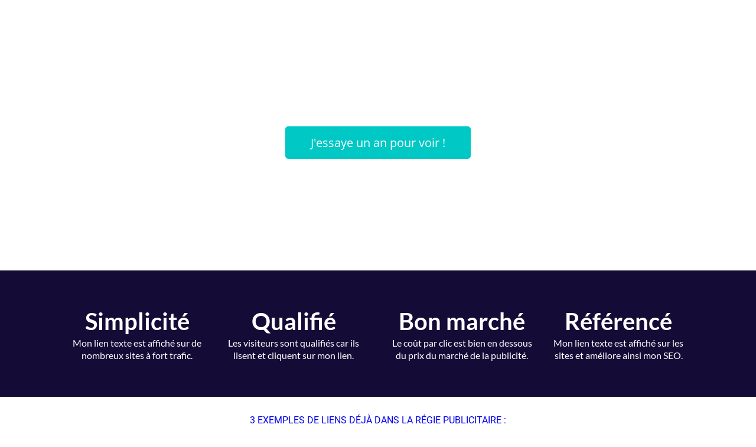

--- FILE ---
content_type: text/html; charset=UTF-8
request_url: https://www.1smic.com/pub-1an?tk=boutic
body_size: 43198
content:
<!DOCTYPE html><!-- Created with https://systeme.io --><html lang="fr"><head><link rel="icon" type="image/x-icon" href="https://d2543nuuc0wvdg.cloudfront.net/favicon.ico"><meta charSet="utf-8"/><title data-react-helmet="true">TIENS... DES VISITEURS DEVIENNENT CLIENTS !</title><meta data-react-helmet="true" name="viewport" content="width=device-width, initial-scale=1"/><meta data-react-helmet="true" name="title" content="TIENS... DES VISITEURS DEVIENNENT CLIENTS !"/><meta data-react-helmet="true" name="description" content="J&#x27;affiche mon lien publicitaire pendant 1 an pour recevoir des visiteurs qualifiés et améliorer mon SEO."/><meta data-react-helmet="true" name="author" content="James Colin"/><meta data-react-helmet="true" name="keywords" content="visiteurs,regie publicitaire,publicite gratuite,trafic"/><meta data-react-helmet="true" property="og:image" content="https://d1yei2z3i6k35z.cloudfront.net/525/5dbee12f9caef_NewProject28.jpg"/><meta data-react-helmet="true" property="og:image:alt" content="TIENS... DES VISITEURS DEVIENNENT CLIENTS !"/><meta data-react-helmet="true" property="og:title" content="TIENS... DES VISITEURS DEVIENNENT CLIENTS !"/><meta data-react-helmet="true" property="og:description" content="J&#x27;affiche mon lien publicitaire pendant 1 an pour recevoir des visiteurs qualifiés et améliorer mon SEO."/><meta data-react-helmet="true" property="og:url" content=""/><style data-styled="" data-styled-version="6.1.13">.goIemP{display:flex!important;flex-direction:column;align-items:center;justify-content:center;color:#fff;font-family:inherit;font-weight:inherit;font-style:inherit;background:rgba(1, 116, 199, 1);border:none;text-align:center;padding:9px 25px;cursor:pointer;opacity:1;word-break:break-word;align-self:center;outline:none;transition:0.3s;display:inline-block;text-decoration:none;box-sizing:border-box;color:rgba(255, 255, 255, 1);padding:14px 43px 14px 43px;font-size:20px;font-family:Open Sans;background-color:rgba(0, 200, 196, 1);border-top-left-radius:5px;border-top-right-radius:5px;border-bottom-left-radius:5px;border-bottom-right-radius:5px;}/*!sc*/
.goIemP:disabled{cursor:not-allowed;opacity:0.7;}/*!sc*/
.goIemP:hover{color:rgba(255, 255, 255, 1);}/*!sc*/
@media only screen and (max-width: 800px){.goIemP{color:rgba(255, 255, 255, 1);padding:5px 5px 5px 5px;font-size:20px;font-family:Open Sans;background-color:rgba(0, 200, 196, 1);border-top-left-radius:5px;border-top-right-radius:5px;border-bottom-left-radius:5px;border-bottom-right-radius:5px;}.goIemP:hover{color:rgba(255, 255, 255, 1);}}/*!sc*/
.cqcIcX{display:flex!important;flex-direction:column;align-items:center;justify-content:center;color:#fff;font-family:inherit;font-weight:inherit;font-style:inherit;background:rgba(1, 116, 199, 1);border:none;text-align:center;padding:9px 25px;cursor:pointer;opacity:1;word-break:break-word;align-self:center;outline:none;transition:0.3s;display:inline-block;text-decoration:none;box-sizing:border-box;color:rgba(255, 255, 255, 1);width:auto;padding:14px 43px 14px 43px;font-size:20px;font-family:Open Sans;border-style:none;background-color:rgba(191, 191, 191, 1);border-top-left-radius:5px;border-top-right-radius:5px;border-bottom-left-radius:5px;border-bottom-right-radius:5px;}/*!sc*/
.cqcIcX:disabled{cursor:not-allowed;opacity:0.7;}/*!sc*/
.cqcIcX:hover{color:rgba(255, 255, 255, 1);}/*!sc*/
@media only screen and (max-width: 800px){.cqcIcX{color:rgba(255, 255, 255, 1);width:auto;padding:5px 5px 5px 5px;font-size:20px;font-family:Open Sans;border-style:none;background-color:rgba(191, 191, 191, 1);border-top-left-radius:5px;border-top-right-radius:5px;border-bottom-left-radius:5px;border-bottom-right-radius:5px;}.cqcIcX:hover{color:rgba(255, 255, 255, 1);}}/*!sc*/
.hGBUCP{display:flex!important;flex-direction:column;align-items:center;justify-content:center;color:#fff;font-family:inherit;font-weight:inherit;font-style:inherit;background:rgba(1, 116, 199, 1);border:none;text-align:center;padding:9px 25px;cursor:pointer;opacity:1;word-break:break-word;align-self:center;outline:none;transition:0.3s;display:inline-block;text-decoration:none;box-sizing:border-box;color:rgba(255, 255, 255, 1);width:auto;padding:14px 43px 14px 43px;font-size:20px;font-family:Open Sans;background-color:rgba(60, 198, 171, 1);border-top-left-radius:5px;border-top-right-radius:5px;border-bottom-left-radius:5px;border-bottom-right-radius:5px;}/*!sc*/
.hGBUCP:disabled{cursor:not-allowed;opacity:0.7;}/*!sc*/
.hGBUCP:hover{color:rgba(255, 255, 255, 1);}/*!sc*/
@media only screen and (max-width: 800px){.hGBUCP{color:rgba(255, 255, 255, 1);width:auto;padding:5px 5px 5px 5px;font-size:20px;font-family:Open Sans;background-color:rgba(60, 198, 171, 1);border-top-left-radius:5px;border-top-right-radius:5px;border-bottom-left-radius:5px;border-bottom-right-radius:5px;}.hGBUCP:hover{color:rgba(255, 255, 255, 1);}}/*!sc*/
.kWDqeC{display:flex!important;flex-direction:column;align-items:center;justify-content:center;color:#fff;font-family:inherit;font-weight:inherit;font-style:inherit;background:rgba(1, 116, 199, 1);border:none;text-align:center;padding:9px 25px;cursor:pointer;opacity:1;word-break:break-word;align-self:center;outline:none;transition:0.3s;color:rgba(255, 255, 255, 1);width:100%;padding:6px 10px 7px 10px;font-size:24px;font-family:Raleway;background-color:rgba(74, 144, 226, 1);border-top-left-radius:0px;border-top-right-radius:0px;border-bottom-left-radius:0px;border-bottom-right-radius:0px;}/*!sc*/
.kWDqeC:disabled{cursor:not-allowed;opacity:0.7;}/*!sc*/
.kWDqeC:hover{color:rgba(255, 255, 255, 1);}/*!sc*/
@media only screen and (max-width: 800px){.kWDqeC{padding:5px 5px 5px 5px;}}/*!sc*/
data-styled.g1[id="sc-blHHSb"]{content:"goIemP,cqcIcX,hGBUCP,kWDqeC,"}/*!sc*/
.Youst{display:flex;flex-direction:row;align-items:center;justify-content:center;}/*!sc*/
data-styled.g3[id="sc-egkSDF"]{content:"Youst,"}/*!sc*/
.dOaGRU{position:absolute;z-index:0;height:100%;width:100%;top:0;left:0;z-index:-1;filter:blur(0px);background-size:initial;background-position:50% 50%;background-repeat:repeat;background-attachment:initial;background-image:none;}/*!sc*/
@media only screen and (max-width: 800px){.dOaGRU{background-image:none;}}/*!sc*/
data-styled.g75[id="sc-gvlNCs"]{content:"dOaGRU,"}/*!sc*/
.hIXvue{position:relative;width:100%;}/*!sc*/
data-styled.g76[id="sc-bCztur"]{content:"hIXvue,"}/*!sc*/
.cvVgRD{word-break:break-word;transition:box-shadow 0.1s ease-in-out;flex-basis:inherit;font-size:52px;color:rgba(0, 0, 0, 1);font-family:Roboto;font-weight:400;font-style:normal;text-align:center;line-height:68px;padding-top:0px;padding-right:0px;padding-bottom:0px;padding-left:0px;}/*!sc*/
.cvVgRD a{color:rgba(0, 0, 0, 1);}/*!sc*/
.cvVgRD a>span{color:rgba(0, 0, 0, 1);}/*!sc*/
.cvVgRD a:hover{box-shadow:inset 0 -1px 0;}/*!sc*/
.cvVgRD a>span:hover{box-shadow:inset 0 -1px 0;}/*!sc*/
.cvVgRD strong{font-weight:bold;}/*!sc*/
@media only screen and (max-width: 800px){.cvVgRD{padding-top:0px;padding-right:0px;padding-bottom:0px;padding-left:0px;font-size:27px;font-weight:400;font-style:normal;text-align:center;line-height:30px;}}/*!sc*/
.cvVgRD p:empty::after{content:' ';white-space:pre;}/*!sc*/
.dcOfYV{word-break:break-word;transition:box-shadow 0.1s ease-in-out;flex-basis:inherit;font-size:22px;color:rgba(0, 0, 0, 1);font-family:Raleway;font-weight:400;font-style:normal;text-align:center;line-height:29px;padding-top:0px;padding-right:0px;padding-bottom:0px;padding-left:0px;}/*!sc*/
.dcOfYV a{color:rgba(0, 0, 0, 1);}/*!sc*/
.dcOfYV a>span{color:rgba(0, 0, 0, 1);}/*!sc*/
.dcOfYV a:hover{box-shadow:inset 0 -1px 0;}/*!sc*/
.dcOfYV a>span:hover{box-shadow:inset 0 -1px 0;}/*!sc*/
.dcOfYV strong{font-weight:bold;}/*!sc*/
@media only screen and (max-width: 800px){.dcOfYV{padding-top:0px;padding-right:0px;padding-bottom:0px;padding-left:0px;font-size:16px;font-weight:400;font-style:normal;text-align:center;line-height:21px;}}/*!sc*/
.dcOfYV p:empty::after{content:' ';white-space:pre;}/*!sc*/
.hA-DtiC{word-break:break-word;transition:box-shadow 0.1s ease-in-out;flex-basis:inherit;font-size:40px;color:rgba(0, 0, 0, 1);font-family:Lato;font-weight:400;font-style:normal;text-align:center;line-height:52px;padding-top:0px;padding-right:0px;padding-bottom:0px;padding-left:0px;}/*!sc*/
.hA-DtiC a{color:rgba(0, 0, 0, 1);}/*!sc*/
.hA-DtiC a>span{color:rgba(0, 0, 0, 1);}/*!sc*/
.hA-DtiC a:hover{box-shadow:inset 0 -1px 0;}/*!sc*/
.hA-DtiC a>span:hover{box-shadow:inset 0 -1px 0;}/*!sc*/
.hA-DtiC strong{font-weight:bold;}/*!sc*/
@media only screen and (max-width: 800px){.hA-DtiC{padding-top:0px;padding-right:0px;padding-bottom:0px;padding-left:0px;font-size:16px;font-weight:400;font-style:normal;text-align:center;line-height:21px;}}/*!sc*/
.hA-DtiC p:empty::after{content:' ';white-space:pre;}/*!sc*/
.hXHvXN{word-break:break-word;transition:box-shadow 0.1s ease-in-out;flex-basis:inherit;font-size:16px;color:rgba(0, 0, 0, 1);font-family:Lato;font-weight:400;font-style:normal;text-align:center;line-height:21px;padding-top:0px;padding-right:0px;padding-bottom:0px;padding-left:0px;}/*!sc*/
.hXHvXN a{color:rgba(0, 0, 0, 1);}/*!sc*/
.hXHvXN a>span{color:rgba(0, 0, 0, 1);}/*!sc*/
.hXHvXN a:hover{box-shadow:inset 0 -1px 0;}/*!sc*/
.hXHvXN a>span:hover{box-shadow:inset 0 -1px 0;}/*!sc*/
.hXHvXN strong{font-weight:bold;}/*!sc*/
@media only screen and (max-width: 800px){.hXHvXN{padding-top:0px;padding-right:0px;padding-bottom:0px;padding-left:0px;font-size:16px;font-weight:400;font-style:normal;text-align:center;line-height:21px;}}/*!sc*/
.hXHvXN p:empty::after{content:' ';white-space:pre;}/*!sc*/
.kTfdTW{word-break:break-word;transition:box-shadow 0.1s ease-in-out;flex-basis:inherit;font-size:22px;color:rgba(0, 0, 0, 1);font-family:Lato;font-weight:400;font-style:normal;text-align:center;line-height:29px;padding-top:0px;padding-right:0px;padding-bottom:0px;padding-left:0px;}/*!sc*/
.kTfdTW a{color:rgba(0, 0, 0, 1);}/*!sc*/
.kTfdTW a>span{color:rgba(0, 0, 0, 1);}/*!sc*/
.kTfdTW a:hover{box-shadow:inset 0 -1px 0;}/*!sc*/
.kTfdTW a>span:hover{box-shadow:inset 0 -1px 0;}/*!sc*/
.kTfdTW strong{font-weight:bold;}/*!sc*/
@media only screen and (max-width: 800px){.kTfdTW{padding-top:0px;padding-right:0px;padding-bottom:0px;padding-left:0px;font-size:16px;font-weight:400;font-style:normal;text-align:center;line-height:21px;}}/*!sc*/
.kTfdTW p:empty::after{content:' ';white-space:pre;}/*!sc*/
.zJrlA{word-break:break-word;transition:box-shadow 0.1s ease-in-out;flex-basis:inherit;font-size:16px;color:rgba(0, 0, 0, 1);font-family:"Open Sans";font-weight:400;font-style:normal;text-align:center;line-height:21px;padding-top:0px;padding-right:0px;padding-bottom:0px;padding-left:0px;}/*!sc*/
.zJrlA a{color:rgba(0, 0, 0, 1);}/*!sc*/
.zJrlA a>span{color:rgba(0, 0, 0, 1);}/*!sc*/
.zJrlA a:hover{box-shadow:inset 0 -1px 0;}/*!sc*/
.zJrlA a>span:hover{box-shadow:inset 0 -1px 0;}/*!sc*/
.zJrlA strong{font-weight:bold;}/*!sc*/
@media only screen and (max-width: 800px){.zJrlA{padding-top:0px;padding-right:0px;padding-bottom:0px;padding-left:0px;font-size:16px;font-weight:400;font-style:normal;text-align:center;line-height:21px;}}/*!sc*/
.zJrlA p:empty::after{content:' ';white-space:pre;}/*!sc*/
.cfMBbI{word-break:break-word;transition:box-shadow 0.1s ease-in-out;flex-basis:inherit;font-size:30px;color:rgba(0, 0, 0, 1);font-family:Lato;font-weight:400;font-style:normal;text-align:center;line-height:39px;padding-top:0px;padding-right:0px;padding-bottom:0px;padding-left:0px;}/*!sc*/
.cfMBbI a{color:rgba(0, 0, 0, 1);}/*!sc*/
.cfMBbI a>span{color:rgba(0, 0, 0, 1);}/*!sc*/
.cfMBbI a:hover{box-shadow:inset 0 -1px 0;}/*!sc*/
.cfMBbI a>span:hover{box-shadow:inset 0 -1px 0;}/*!sc*/
.cfMBbI strong{font-weight:bold;}/*!sc*/
@media only screen and (max-width: 800px){.cfMBbI{padding-top:0px;padding-right:0px;padding-bottom:0px;padding-left:0px;font-size:16px;font-weight:400;font-style:normal;text-align:center;line-height:21px;}}/*!sc*/
.cfMBbI p:empty::after{content:' ';white-space:pre;}/*!sc*/
.gwMPfr{word-break:break-word;transition:box-shadow 0.1s ease-in-out;flex-basis:inherit;font-size:25px;color:rgba(0, 0, 0, 1);font-family:"Open Sans";font-weight:400;font-style:normal;text-align:center;line-height:33px;padding-top:0px;padding-right:0px;padding-bottom:0px;padding-left:0px;}/*!sc*/
.gwMPfr a{color:rgba(0, 0, 0, 1);}/*!sc*/
.gwMPfr a>span{color:rgba(0, 0, 0, 1);}/*!sc*/
.gwMPfr a:hover{box-shadow:inset 0 -1px 0;}/*!sc*/
.gwMPfr a>span:hover{box-shadow:inset 0 -1px 0;}/*!sc*/
.gwMPfr strong{font-weight:bold;}/*!sc*/
@media only screen and (max-width: 800px){.gwMPfr{padding-top:0px;padding-right:0px;padding-bottom:0px;padding-left:0px;font-size:16px;font-weight:400;font-style:normal;text-align:center;line-height:21px;}}/*!sc*/
.gwMPfr p:empty::after{content:' ';white-space:pre;}/*!sc*/
.gHIlVU{word-break:break-word;transition:box-shadow 0.1s ease-in-out;flex-basis:inherit;font-size:18px;color:rgba(0, 0, 0, 1);font-family:"Open Sans";font-weight:400;font-style:normal;text-align:center;line-height:23px;padding-top:0px;padding-right:0px;padding-bottom:0px;padding-left:0px;}/*!sc*/
.gHIlVU a{color:rgba(0, 0, 0, 1);}/*!sc*/
.gHIlVU a>span{color:rgba(0, 0, 0, 1);}/*!sc*/
.gHIlVU a:hover{box-shadow:inset 0 -1px 0;}/*!sc*/
.gHIlVU a>span:hover{box-shadow:inset 0 -1px 0;}/*!sc*/
.gHIlVU strong{font-weight:bold;}/*!sc*/
@media only screen and (max-width: 800px){.gHIlVU{padding-top:0px;padding-right:0px;padding-bottom:0px;padding-left:0px;font-size:16px;font-weight:400;font-style:normal;text-align:center;line-height:21px;}}/*!sc*/
.gHIlVU p:empty::after{content:' ';white-space:pre;}/*!sc*/
.bTkGwo{word-break:break-word;transition:box-shadow 0.1s ease-in-out;flex-basis:inherit;font-size:30px;color:rgba(0, 0, 0, 1);font-family:Lato;font-weight:400;font-style:normal;text-align:center;line-height:39px;padding-top:0px;padding-right:0px;padding-bottom:0px;padding-left:0px;}/*!sc*/
.bTkGwo a{color:rgba(0, 0, 0, 1);}/*!sc*/
.bTkGwo a>span{color:rgba(0, 0, 0, 1);}/*!sc*/
.bTkGwo a:hover{box-shadow:inset 0 -1px 0;}/*!sc*/
.bTkGwo a>span:hover{box-shadow:inset 0 -1px 0;}/*!sc*/
.bTkGwo strong{font-weight:bold;}/*!sc*/
@media only screen and (max-width: 800px){.bTkGwo{padding-top:0px;padding-right:0px;padding-bottom:0px;padding-left:0px;font-size:25px;font-weight:400;font-style:normal;text-align:center;line-height:30px;}}/*!sc*/
.bTkGwo p:empty::after{content:' ';white-space:pre;}/*!sc*/
.IDZNT{word-break:break-word;transition:box-shadow 0.1s ease-in-out;flex-basis:inherit;font-size:20px;color:rgba(0, 0, 0, 1);font-family:Lato;font-weight:400;font-style:normal;text-align:center;line-height:26px;padding-top:0px;padding-right:0px;padding-bottom:0px;padding-left:0px;}/*!sc*/
.IDZNT a{color:rgba(0, 0, 0, 1);}/*!sc*/
.IDZNT a>span{color:rgba(0, 0, 0, 1);}/*!sc*/
.IDZNT a:hover{box-shadow:inset 0 -1px 0;}/*!sc*/
.IDZNT a>span:hover{box-shadow:inset 0 -1px 0;}/*!sc*/
.IDZNT strong{font-weight:bold;}/*!sc*/
@media only screen and (max-width: 800px){.IDZNT{padding-top:0px;padding-right:0px;padding-bottom:0px;padding-left:0px;font-size:16px;font-weight:400;font-style:normal;text-align:center;line-height:21px;}}/*!sc*/
.IDZNT p:empty::after{content:' ';white-space:pre;}/*!sc*/
.ilqdZD{word-break:break-word;transition:box-shadow 0.1s ease-in-out;flex-basis:inherit;font-size:50px;color:rgba(0, 0, 0, 1);font-family:Lato;font-weight:400;font-style:normal;text-align:center;line-height:65px;padding-top:0px;padding-right:0px;padding-bottom:0px;padding-left:0px;}/*!sc*/
.ilqdZD a{color:rgba(0, 0, 0, 1);}/*!sc*/
.ilqdZD a>span{color:rgba(0, 0, 0, 1);}/*!sc*/
.ilqdZD a:hover{box-shadow:inset 0 -1px 0;}/*!sc*/
.ilqdZD a>span:hover{box-shadow:inset 0 -1px 0;}/*!sc*/
.ilqdZD strong{font-weight:bold;}/*!sc*/
@media only screen and (max-width: 800px){.ilqdZD{padding-top:0px;padding-right:0px;padding-bottom:0px;padding-left:0px;font-size:16px;font-weight:400;font-style:normal;text-align:center;line-height:21px;}}/*!sc*/
.ilqdZD p:empty::after{content:' ';white-space:pre;}/*!sc*/
.jfJlxl{word-break:break-word;transition:box-shadow 0.1s ease-in-out;flex-basis:inherit;font-size:18px;color:rgba(0, 0, 0, 1);font-family:Lato;font-weight:400;font-style:normal;text-align:left;line-height:23px;padding-top:0px;padding-right:0px;padding-bottom:0px;padding-left:0px;}/*!sc*/
.jfJlxl a{color:rgba(0, 0, 0, 1);}/*!sc*/
.jfJlxl a>span{color:rgba(0, 0, 0, 1);}/*!sc*/
.jfJlxl a:hover{box-shadow:inset 0 -1px 0;}/*!sc*/
.jfJlxl a>span:hover{box-shadow:inset 0 -1px 0;}/*!sc*/
.jfJlxl strong{font-weight:bold;}/*!sc*/
@media only screen and (max-width: 800px){.jfJlxl{padding-top:0px;padding-right:0px;padding-bottom:0px;padding-left:0px;font-size:16px;font-weight:400;font-style:normal;text-align:left;line-height:21px;}}/*!sc*/
.jfJlxl p:empty::after{content:' ';white-space:pre;}/*!sc*/
.kwCwRk{word-break:break-word;transition:box-shadow 0.1s ease-in-out;flex-basis:inherit;font-size:16px;color:rgba(0, 0, 0, 1);font-family:"Open Sans";font-weight:400;font-style:normal;text-align:left;line-height:21px;padding-top:0px;padding-right:0px;padding-bottom:0px;padding-left:0px;}/*!sc*/
.kwCwRk a{color:rgba(0, 0, 0, 1);}/*!sc*/
.kwCwRk a>span{color:rgba(0, 0, 0, 1);}/*!sc*/
.kwCwRk a:hover{box-shadow:inset 0 -1px 0;}/*!sc*/
.kwCwRk a>span:hover{box-shadow:inset 0 -1px 0;}/*!sc*/
.kwCwRk strong{font-weight:bold;}/*!sc*/
@media only screen and (max-width: 800px){.kwCwRk{padding-top:0px;padding-right:0px;padding-bottom:0px;padding-left:0px;font-size:16px;font-weight:400;font-style:normal;text-align:left;line-height:21px;}}/*!sc*/
.kwCwRk p:empty::after{content:' ';white-space:pre;}/*!sc*/
.iPjbMH{word-break:break-word;transition:box-shadow 0.1s ease-in-out;flex-basis:inherit;font-size:15px;color:rgba(0, 0, 0, 1);font-family:Lato;font-weight:400;font-style:normal;text-align:center;line-height:20px;padding-top:0px;padding-right:0px;padding-bottom:0px;padding-left:0px;}/*!sc*/
.iPjbMH a{color:rgba(0, 0, 0, 1);}/*!sc*/
.iPjbMH a>span{color:rgba(0, 0, 0, 1);}/*!sc*/
.iPjbMH a:hover{box-shadow:inset 0 -1px 0;}/*!sc*/
.iPjbMH a>span:hover{box-shadow:inset 0 -1px 0;}/*!sc*/
.iPjbMH strong{font-weight:bold;}/*!sc*/
@media only screen and (max-width: 800px){.iPjbMH{padding-top:0px;padding-right:0px;padding-bottom:0px;padding-left:0px;font-size:16px;font-weight:400;font-style:normal;text-align:center;line-height:21px;}}/*!sc*/
.iPjbMH p:empty::after{content:' ';white-space:pre;}/*!sc*/
.jHGRVT{word-break:break-word;transition:box-shadow 0.1s ease-in-out;flex-basis:inherit;font-size:20px;color:rgba(0, 0, 0, 1);font-family:Raleway;font-weight:400;font-style:normal;text-align:center;line-height:25px;padding-top:0px;padding-right:0px;padding-bottom:0px;padding-left:0px;}/*!sc*/
.jHGRVT a{color:rgba(0, 0, 0, 1);}/*!sc*/
.jHGRVT a>span{color:rgba(0, 0, 0, 1);}/*!sc*/
.jHGRVT a:hover{box-shadow:inset 0 -1px 0;}/*!sc*/
.jHGRVT a>span:hover{box-shadow:inset 0 -1px 0;}/*!sc*/
.jHGRVT strong{font-weight:bold;}/*!sc*/
@media only screen and (max-width: 800px){.jHGRVT{padding-top:0px;padding-right:0px;padding-bottom:0px;padding-left:0px;font-size:16px;font-weight:400;font-style:normal;text-align:center;line-height:21px;}}/*!sc*/
.jHGRVT p:empty::after{content:' ';white-space:pre;}/*!sc*/
.fTsvPV{word-break:break-word;transition:box-shadow 0.1s ease-in-out;flex-basis:inherit;font-size:12px;color:rgba(0, 0, 0, 1);font-family:Roboto;font-weight:400;font-style:normal;text-align:center;line-height:16px;padding-top:0px;padding-right:0px;padding-bottom:0px;padding-left:0px;background-color:rgba(155, 155, 155, 0);}/*!sc*/
.fTsvPV a{color:rgba(0, 0, 0, 1);}/*!sc*/
.fTsvPV a>span{color:rgba(0, 0, 0, 1);}/*!sc*/
.fTsvPV a:hover{box-shadow:inset 0 -1px 0;}/*!sc*/
.fTsvPV a>span:hover{box-shadow:inset 0 -1px 0;}/*!sc*/
.fTsvPV strong{font-weight:bold;}/*!sc*/
@media only screen and (max-width: 800px){.fTsvPV{padding-top:0px;padding-right:0px;padding-bottom:0px;padding-left:0px;font-size:16px;font-weight:400;font-style:normal;text-align:center;line-height:21px;}}/*!sc*/
.fTsvPV p:empty::after{content:' ';white-space:pre;}/*!sc*/
data-styled.g85[id="sc-jlHfjz"]{content:"cvVgRD,dcOfYV,hA-DtiC,hXHvXN,kTfdTW,zJrlA,cfMBbI,gwMPfr,gHIlVU,bTkGwo,IDZNT,ilqdZD,jfJlxl,kwCwRk,iPjbMH,jHGRVT,fTsvPV,"}/*!sc*/
.bErYII{display:flex;flex-direction:column;grid-column-start:1;grid-column-end:13;align-self:flex-start;}/*!sc*/
@media only screen and (max-width: 800px){.bErYII{align-self:unset;width:100%;grid-column-start:1;grid-column-end:12;padding-left:0;padding-right:0;}}/*!sc*/
.ddTbak{display:flex;flex-direction:column;grid-column-start:1;grid-column-end:2;align-self:flex-start;}/*!sc*/
@media only screen and (max-width: 800px){.ddTbak{align-self:unset;width:100%;grid-column-start:1;grid-column-end:12;padding-left:0;padding-right:0;}}/*!sc*/
.fhcKFC{display:flex;flex-direction:column;grid-column-start:2;grid-column-end:12;align-self:flex-start;}/*!sc*/
@media only screen and (max-width: 800px){.fhcKFC{align-self:unset;width:100%;grid-column-start:1;grid-column-end:12;padding-left:0;padding-right:0;}}/*!sc*/
.fnSdcG{display:flex;flex-direction:column;grid-column-start:12;grid-column-end:13;align-self:flex-start;}/*!sc*/
@media only screen and (max-width: 800px){.fnSdcG{align-self:unset;width:100%;grid-column-start:1;grid-column-end:12;padding-left:0;padding-right:0;}}/*!sc*/
.SVStJ{display:flex;flex-direction:column;grid-column-start:1;grid-column-end:7;align-self:flex-start;}/*!sc*/
@media only screen and (max-width: 800px){.SVStJ{align-self:unset;width:100%;grid-column-start:1;grid-column-end:12;padding-left:0;padding-right:0;}}/*!sc*/
.eFtuNa{display:flex;flex-direction:column;grid-column-start:7;grid-column-end:13;align-self:flex-start;}/*!sc*/
@media only screen and (max-width: 800px){.eFtuNa{align-self:unset;width:100%;grid-column-start:1;grid-column-end:12;padding-left:0;padding-right:0;}}/*!sc*/
.eCMBOR{display:flex;flex-direction:column;grid-column-start:1;grid-column-end:3;align-self:flex-start;}/*!sc*/
@media only screen and (max-width: 800px){.eCMBOR{align-self:unset;width:100%;grid-column-start:1;grid-column-end:12;padding-left:0;padding-right:0;}}/*!sc*/
.fjycYI{display:flex;flex-direction:column;grid-column-start:3;grid-column-end:11;align-self:flex-start;}/*!sc*/
@media only screen and (max-width: 800px){.fjycYI{align-self:unset;width:100%;grid-column-start:1;grid-column-end:12;padding-left:0;padding-right:0;}}/*!sc*/
.fyclcd{display:flex;flex-direction:column;grid-column-start:11;grid-column-end:13;align-self:flex-start;}/*!sc*/
@media only screen and (max-width: 800px){.fyclcd{align-self:unset;width:100%;grid-column-start:1;grid-column-end:12;padding-left:0;padding-right:0;}}/*!sc*/
.kJybdY{display:flex;flex-direction:column;grid-column-start:1;grid-column-end:6;align-self:flex-start;}/*!sc*/
@media only screen and (max-width: 800px){.kJybdY{align-self:unset;width:100%;grid-column-start:1;grid-column-end:12;padding-left:0;padding-right:0;}}/*!sc*/
.fbiURB{display:flex;flex-direction:column;grid-column-start:6;grid-column-end:8;align-self:flex-start;}/*!sc*/
@media only screen and (max-width: 800px){.fbiURB{align-self:unset;width:100%;grid-column-start:1;grid-column-end:12;padding-left:0;padding-right:0;}}/*!sc*/
.issDGt{display:flex;flex-direction:column;grid-column-start:8;grid-column-end:13;align-self:flex-start;}/*!sc*/
@media only screen and (max-width: 800px){.issDGt{align-self:unset;width:100%;grid-column-start:1;grid-column-end:12;padding-left:0;padding-right:0;}}/*!sc*/
.eovXqT{display:flex;flex-direction:column;grid-column-start:1;grid-column-end:5;align-self:flex-start;}/*!sc*/
@media only screen and (max-width: 800px){.eovXqT{align-self:unset;width:100%;grid-column-start:1;grid-column-end:12;padding-left:0;padding-right:0;}}/*!sc*/
.fUPZTH{display:flex;flex-direction:column;grid-column-start:5;grid-column-end:9;align-self:flex-start;}/*!sc*/
@media only screen and (max-width: 800px){.fUPZTH{align-self:unset;width:100%;grid-column-start:1;grid-column-end:12;padding-left:0;padding-right:0;}}/*!sc*/
.YrTCI{display:flex;flex-direction:column;grid-column-start:9;grid-column-end:13;align-self:flex-start;}/*!sc*/
@media only screen and (max-width: 800px){.YrTCI{align-self:unset;width:100%;grid-column-start:1;grid-column-end:12;padding-left:0;padding-right:0;}}/*!sc*/
.eBehtC{display:flex;flex-direction:column;grid-column-start:3;grid-column-end:13;align-self:flex-start;}/*!sc*/
@media only screen and (max-width: 800px){.eBehtC{align-self:unset;width:100%;grid-column-start:1;grid-column-end:12;padding-left:0;padding-right:0;}}/*!sc*/
data-styled.g88[id="sc-gFtjaa"]{content:"bErYII,ddTbak,fhcKFC,fnSdcG,SVStJ,eFtuNa,eCMBOR,fjycYI,fyclcd,kJybdY,fbiURB,issDGt,eovXqT,fUPZTH,YrTCI,eBehtC,"}/*!sc*/
.hnkFdD{padding-top:10px;padding-right:0px;padding-bottom:0px;padding-left:0px;}/*!sc*/
@media only screen and (max-width: 800px){.hnkFdD{padding-top:10px;padding-right:10px;padding-bottom:10px;padding-left:10px;}}/*!sc*/
.fGvyei{padding-top:10px;padding-right:0px;padding-bottom:10px;padding-left:0px;}/*!sc*/
@media only screen and (max-width: 800px){.fGvyei{padding-top:10px;padding-right:10px;padding-bottom:10px;padding-left:10px;}}/*!sc*/
data-styled.g90[id="sc-geoRQH"]{content:"hnkFdD,fGvyei,"}/*!sc*/
.cDhsGp{min-height:100px;width:100%;overflow:hidden;background-color:rgba(238, 238, 238, 1);border-style:solid;border-width:1px;border-color:rgba(85, 121, 195, 0);}/*!sc*/
@media only screen and (max-width: 800px){.cDhsGp{background-color:rgba(248, 231, 28, 1);border-style:solid;border-width:1px;border-color:rgba(85, 121, 195, 1);}}/*!sc*/
@media only screen and (max-width: 800px){.cDhsGp{background-color:rgba(238, 238, 238, 1);border-style:solid;border-width:1px;border-color:rgba(85, 121, 195, 0);}@media only screen and (max-width: 800px){.cDhsGp{background-color:rgba(248, 231, 28, 1);border-style:solid;border-width:1px;border-color:rgba(85, 121, 195, 1);}}}/*!sc*/
.dRSKBZ{min-height:100px;width:100%;overflow:hidden;background-color:rgba(248, 248, 248, 1);border-style:solid;border-width:1px;border-color:rgba(85, 121, 195, 0);}/*!sc*/
@media only screen and (max-width: 800px){.dRSKBZ{background-color:rgba(248, 231, 28, 1);border-style:solid;border-width:1px;border-color:rgba(85, 121, 195, 1);}}/*!sc*/
@media only screen and (max-width: 800px){.dRSKBZ{background-color:rgba(248, 248, 248, 1);border-style:solid;border-width:1px;border-color:rgba(85, 121, 195, 0);}@media only screen and (max-width: 800px){.dRSKBZ{background-color:rgba(248, 231, 28, 1);border-style:solid;border-width:1px;border-color:rgba(85, 121, 195, 1);}}}/*!sc*/
.jGOLKV{min-height:100px;width:100%;overflow:hidden;background-color:rgba(20, 12, 54, 1);border-style:solid;border-width:1px;border-color:rgba(85, 121, 195, 0);}/*!sc*/
@media only screen and (max-width: 800px){.jGOLKV{background-color:rgba(35, 29, 83, 1);border-style:solid;border-width:1px;border-color:rgba(85, 121, 195, 1);}}/*!sc*/
@media only screen and (max-width: 800px){.jGOLKV{background-color:rgba(20, 12, 54, 1);border-style:solid;border-width:1px;border-color:rgba(85, 121, 195, 0);}@media only screen and (max-width: 800px){.jGOLKV{background-color:rgba(35, 29, 83, 1);border-style:solid;border-width:1px;border-color:rgba(85, 121, 195, 1);}}}/*!sc*/
.krLzUN{min-height:100px;width:100%;overflow:hidden;background-color:rgba(35, 29, 83, 1);border-style:solid;border-width:1px;border-color:rgba(85, 121, 195, 0);}/*!sc*/
@media only screen and (max-width: 800px){.krLzUN{background-color:rgba(35, 29, 83, 1);border-style:solid;border-width:1px;border-color:rgba(85, 121, 195, 1);}}/*!sc*/
@media only screen and (max-width: 800px){.krLzUN{background-color:rgba(35, 29, 83, 1);border-style:solid;border-width:1px;border-color:rgba(85, 121, 195, 0);}@media only screen and (max-width: 800px){.krLzUN{background-color:rgba(35, 29, 83, 1);border-style:solid;border-width:1px;border-color:rgba(85, 121, 195, 1);}}}/*!sc*/
.jegLRd{min-height:100px;width:100%;overflow:hidden;background-color:rgba(20, 12, 54, 1);border-style:solid;border-width:1px;border-color:rgba(85, 121, 195, 0);}/*!sc*/
@media only screen and (max-width: 800px){.jegLRd{background-color:rgba(20, 12, 54, 1);border-style:solid;border-width:1px;border-color:rgba(85, 121, 195, 1);}}/*!sc*/
@media only screen and (max-width: 800px){.jegLRd{background-color:rgba(20, 12, 54, 1);border-style:solid;border-width:1px;border-color:rgba(85, 121, 195, 0);}@media only screen and (max-width: 800px){.jegLRd{background-color:rgba(20, 12, 54, 1);border-style:solid;border-width:1px;border-color:rgba(85, 121, 195, 1);}}}/*!sc*/
data-styled.g91[id="sc-kEsJEW"]{content:"cDhsGp,dRSKBZ,jGOLKV,krLzUN,jegLRd,"}/*!sc*/
.dZhzvn{position:relative;}/*!sc*/
data-styled.g118[id="sc-gohMHu"]{content:"dZhzvn,"}/*!sc*/
.kCuGBd{display:block;max-width:100%;object-fit:contain;width:100px;height:100%;}/*!sc*/
.eRmWXc{display:block;max-width:100%;object-fit:contain;width:750px;}/*!sc*/
.fEbwql{display:block;max-width:100%;object-fit:contain;width:36px;height:100%;}/*!sc*/
data-styled.g139[id="sc-kHhQGl"]{content:"kCuGBd,eRmWXc,fEbwql,"}/*!sc*/
.dEZueG{align-self:center;}/*!sc*/
data-styled.g140[id="sc-kyexYT"]{content:"dEZueG,"}/*!sc*/
.cLUMcv{position:relative;display:contents;}/*!sc*/
.jLasaa{position:relative;display:block;height:0;overflow:visible;padding-bottom:40.00%;}/*!sc*/
data-styled.g141[id="sc-PBvYm"]{content:"cLUMcv,jLasaa,"}/*!sc*/
.bmmduR{position:absolute;right:15px;top:15px;width:30px;height:30px;z-index:1;background:transparent;text-shadow:1px 1px 0 rgba(0, 0, 0, 0.7);transition:opacity 250ms ease-in-out;cursor:pointer;border:none;}/*!sc*/
.bmmduR:hover{opacity:0.5;}/*!sc*/
.bmmduR:before{content:' ';height:30px;width:2px;position:absolute;top:-2px;left:12px;right:0;bottom:0;background-color:#333;box-shadow:0px 0px 1px #fff;transform:rotate(45deg);}/*!sc*/
.bmmduR:after{content:' ';height:30px;width:2px;position:absolute;top:-2px;left:12px;right:0;bottom:0;background-color:#333;box-shadow:0px 0px 1px #fff;transform:rotate(-45deg);}/*!sc*/
data-styled.g185[id="sc-bZABGC"]{content:"bmmduR,"}/*!sc*/
.lfdfYa{min-height:100px;max-height:inherit;}/*!sc*/
data-styled.g186[id="sc-eMIsOp"]{content:"lfdfYa,"}/*!sc*/
.briHaO{border-radius:6px;position:relative;transition:transform 0.3s ease-out;display:block;max-width:1200px;max-height:calc(100vh - 40px);overflow:hidden;width:600px;border-top-left-radius:6px;border-top-right-radius:px;border-bottom-left-radius:6px;border-bottom-right-radius:6px;border-style:solid;border-width:3px;border-color:rgba(74, 144, 226, 1);background:rgba(255, 255, 255, 1);box-shadow:0px 1px 5px 0px rgba(0, 0, 0, 0.2);}/*!sc*/
@media only screen and (max-width: 800px){.briHaO{width:350px;}}/*!sc*/
data-styled.g187[id="sc-gtBamE"]{content:"briHaO,"}/*!sc*/
.dAeSWk{overflow-y:auto;overflow-x:hidden;max-height:inherit;}/*!sc*/
@media only screen and (max-width: 800px){.dAeSWk{padding-top:5px;padding-right:5px;padding-bottom:5px;padding-left:5px;}}/*!sc*/
data-styled.g188[id="sc-rYtBv"]{content:"dAeSWk,"}/*!sc*/
.cXcUeT{min-height:20px;text-align:center;}/*!sc*/
data-styled.g224[id="sc-gUmHNi"]{content:"cXcUeT,"}/*!sc*/
.hNAmVp{display:grid;position:relative;justify-content:space-between;grid-template-columns:repeat(12, 1fr);column-gap:20px;padding-top:20px;padding-right:10px;padding-bottom:0px;padding-left:10px;background-image:none;background-size:initial;background-position:50% 50%;background-repeat:repeat;background-attachment:initial;column-gap:unset!important;}/*!sc*/
@media only screen and (max-width: 800px){.hNAmVp{padding-top:5px;padding-right:5px;padding-bottom:5px;padding-left:5px;}}/*!sc*/
@media only screen and (max-width: 800px){.hNAmVp{display:flex;flex-direction:column;grid-template-columns:auto;background-image:none;}}/*!sc*/
.eQmdpn{display:grid;position:relative;justify-content:space-between;grid-template-columns:repeat(12, 1fr);column-gap:20px;padding-top:0px;padding-right:10px;padding-bottom:0px;padding-left:10px;background-image:none;background-size:initial;background-position:50% 50%;background-repeat:repeat;background-attachment:initial;column-gap:unset!important;}/*!sc*/
@media only screen and (max-width: 800px){.eQmdpn{padding-top:5px;padding-right:5px;padding-bottom:5px;padding-left:5px;}}/*!sc*/
@media only screen and (max-width: 800px){.eQmdpn{display:flex;flex-direction:column;grid-template-columns:auto;background-image:none;}}/*!sc*/
.iGRZPf{display:grid;position:relative;justify-content:space-between;grid-template-columns:repeat(12, 1fr);column-gap:20px;padding-top:0px;padding-right:10px;padding-bottom:20px;padding-left:10px;background-image:none;background-size:initial;background-position:50% 50%;background-repeat:repeat;background-attachment:initial;}/*!sc*/
@media only screen and (max-width: 800px){.iGRZPf{padding-top:5px;padding-right:5px;padding-bottom:5px;padding-left:5px;}}/*!sc*/
@media only screen and (max-width: 800px){.iGRZPf{display:flex;flex-direction:column;grid-template-columns:auto;background-image:none;}}/*!sc*/
.jlaqVD{display:grid;position:relative;justify-content:space-between;grid-template-columns:repeat(12, 1fr);column-gap:20px;padding-top:20px;padding-right:10px;padding-bottom:20px;padding-left:10px;background-image:none;background-size:initial;background-position:50% 50%;background-repeat:repeat;background-attachment:initial;column-gap:unset!important;}/*!sc*/
@media only screen and (max-width: 800px){.jlaqVD{padding-top:5px;padding-right:5px;padding-bottom:5px;padding-left:5px;}}/*!sc*/
@media only screen and (max-width: 800px){.jlaqVD{display:flex;flex-direction:column;grid-template-columns:auto;background-image:none;}}/*!sc*/
.wsPRp{display:grid;position:relative;justify-content:space-between;grid-template-columns:repeat(12, 1fr);column-gap:20px;padding-top:20px;padding-right:10px;padding-bottom:20px;padding-left:10px;background-image:none;background-size:initial;background-position:50% 50%;background-repeat:repeat;background-attachment:initial;}/*!sc*/
@media only screen and (max-width: 800px){.wsPRp{padding-top:5px;padding-right:5px;padding-bottom:5px;padding-left:5px;}}/*!sc*/
@media only screen and (max-width: 800px){.wsPRp{display:flex;flex-direction:column;grid-template-columns:auto;background-image:none;}}/*!sc*/
.dPRdpn{display:grid;position:relative;justify-content:space-between;grid-template-columns:repeat(12, 1fr);column-gap:20px;padding-top:10px;padding-right:10px;padding-bottom:10px;padding-left:10px;background-image:none;background-size:initial;background-position:50% 50%;background-repeat:repeat;background-attachment:initial;column-gap:unset!important;}/*!sc*/
@media only screen and (max-width: 800px){.dPRdpn{padding-top:5px;padding-right:5px;padding-bottom:5px;padding-left:5px;}}/*!sc*/
@media only screen and (max-width: 800px){.dPRdpn{display:flex;flex-direction:column;grid-template-columns:auto;background-image:none;}}/*!sc*/
.dwYHMH{display:grid;position:relative;justify-content:space-between;grid-template-columns:repeat(12, 1fr);column-gap:20px;padding-top:20px;padding-right:10px;padding-bottom:0px;padding-left:10px;background-image:none;background-size:initial;background-position:50% 50%;background-repeat:repeat;background-attachment:initial;}/*!sc*/
@media only screen and (max-width: 800px){.dwYHMH{padding-top:5px;padding-right:5px;padding-bottom:5px;padding-left:5px;}}/*!sc*/
@media only screen and (max-width: 800px){.dwYHMH{display:flex;flex-direction:column;grid-template-columns:auto;background-image:none;}}/*!sc*/
.fsNYr{display:grid;position:relative;justify-content:space-between;grid-template-columns:repeat(12, 1fr);column-gap:20px;padding-top:5px;padding-right:5px;padding-bottom:5px;padding-left:5px;background-image:none;background-size:initial;background-position:50% 50%;background-repeat:repeat;background-attachment:initial;column-gap:unset!important;}/*!sc*/
@media only screen and (max-width: 800px){.fsNYr{padding-top:5px;padding-right:5px;padding-bottom:5px;padding-left:5px;}}/*!sc*/
@media only screen and (max-width: 800px){.fsNYr{display:flex;flex-direction:column;grid-template-columns:auto;background-image:none;}}/*!sc*/
.gpBcMr{display:grid;position:relative;justify-content:space-between;grid-template-columns:repeat(12, 1fr);column-gap:20px;padding-top:0px;padding-right:0px;padding-bottom:0px;padding-left:0px;background-image:none;background-size:initial;background-position:50% 50%;background-repeat:repeat;background-attachment:initial;column-gap:unset!important;}/*!sc*/
@media only screen and (max-width: 800px){.gpBcMr{padding-top:5px;padding-right:5px;padding-bottom:5px;padding-left:5px;}}/*!sc*/
@media only screen and (max-width: 800px){.gpBcMr{display:flex;flex-direction:column;grid-template-columns:auto;background-image:none;}}/*!sc*/
data-styled.g227[id="sc-ipgTxl"]{content:"hNAmVp,eQmdpn,iGRZPf,jlaqVD,wsPRp,dPRdpn,dwYHMH,fsNYr,gpBcMr,"}/*!sc*/
.iYLgll{width:100%;font-size:16px;padding:12px 0;outline:none;text-indent:10px;appearance:none;text-overflow:ellipsis;border:1px solid #b0baca;font-size:18px;box-shadow:inset 1px 1px 1px rgba(130, 137, 150, 0.23);background-color:rgba(255, 255, 255, 1);border-top-left-radius:5px;border-top-right-radius:5px;border-bottom-left-radius:5px;border-bottom-right-radius:5px;direction:unset;}/*!sc*/
@media only screen and (max-width: 800px){.iYLgll{direction:unset;}}/*!sc*/
.iYLgll :disabled{opacity:0.4;}/*!sc*/
data-styled.g489[id="sc-bNbpSL"]{content:"iYLgll,"}/*!sc*/
.kkbjEc{width:100%;margin:auto;}/*!sc*/
.OaGRe{max-width:1120px;width:100%;margin:auto;}/*!sc*/
.ejuLSD{max-width:960px;width:100%;margin:auto;}/*!sc*/
.krVbOU{max-width:100%;width:100%;margin:auto;}/*!sc*/
data-styled.g513[id="sc-gRaxYp"]{content:"kkbjEc,OaGRe,ejuLSD,krVbOU,"}/*!sc*/
.iaaPNd{position:static;display:flex;padding:60px 40px 40px 40px;background-size:cover;background-repeat:initial;background-position:50% 50%;background-attachment:fixed;background-image:url("https://d1yei2z3i6k35z.cloudfront.net/systeme-common/5d41991bce874_baby-boys-brothers-506920.jpg");}/*!sc*/
@media only screen and (max-width: 800px){.iaaPNd{background-repeat:no-repeat;background-attachment:scroll;background-size:cover;background-position:center center;width:100%;padding:5px 5px 5px 5px;background-size:cover;background-repeat:initial;background-position:50% 50%;background-attachment:fixed;background-image:url("https://d1yei2z3i6k35z.cloudfront.net/systeme-common/5d41991bce874_baby-boys-brothers-506920.jpg");}}/*!sc*/
.hDTECU{position:static;display:flex;padding:0px 40px 0px 40px;background-size:initial;background-color:rgba(20, 12, 54, 1);background-repeat:no-repeat;background-position:50% 0%;background-attachment:initial;background-image:none;}/*!sc*/
@media only screen and (max-width: 800px){.hDTECU{width:100%;padding:5px 5px 5px 5px;background-size:initial;background-color:rgba(20, 12, 54, 1);background-repeat:no-repeat;background-position:50% 0%;background-attachment:initial;background-image:none;}}/*!sc*/
.hgdhuE{position:static;display:flex;padding:20px 10px 20px 10px;background-size:initial;background-repeat:no-repeat;background-position:50% 50%;background-attachment:initial;background-image:none;}/*!sc*/
@media only screen and (max-width: 800px){.hgdhuE{width:100%;padding:5px 5px 5px 5px;background-size:initial;background-repeat:no-repeat;background-position:50% 50%;background-attachment:initial;background-image:none;}}/*!sc*/
.jYRkuo{position:static;display:flex;padding:0px 40px 0px 40px;background-size:initial;background-color:rgba(236, 240, 241, 1);background-repeat:initial;background-position:50% 50%;background-attachment:initial;background-image:none;}/*!sc*/
@media only screen and (max-width: 800px){.jYRkuo{width:100%;padding:5px 5px 5px 5px;background-size:initial;background-color:rgba(236, 240, 241, 1);background-repeat:initial;background-position:50% 50%;background-attachment:initial;background-image:none;}}/*!sc*/
.jDmkog{position:static;display:flex;padding:40px 40px 40px 40px;background-size:initial;background-color:rgba(20, 12, 54, 1);background-repeat:no-repeat;background-position:50% 0%;background-attachment:initial;background-image:none;}/*!sc*/
@media only screen and (max-width: 800px){.jDmkog{width:100%;padding:5px 5px 5px 5px;background-size:initial;background-color:rgba(20, 12, 54, 1);background-repeat:no-repeat;background-position:50% 0%;background-attachment:initial;background-image:none;}}/*!sc*/
.fOzRxI{position:static;display:flex;padding:40px 40px 40px 40px;background-size:initial;background-repeat:no-repeat;background-position:50% 0%;background-attachment:initial;background-image:none;}/*!sc*/
@media only screen and (max-width: 800px){.fOzRxI{width:100%;padding:5px 5px 5px 5px;background-size:initial;background-repeat:no-repeat;background-position:50% 0%;background-attachment:initial;background-image:none;}}/*!sc*/
.bwZLfh{position:static;display:flex;padding:10px 40px 40px 40px;background-size:initial;background-color:rgba(236, 240, 241, 1);background-repeat:no-repeat;background-position:50% 0%;background-attachment:initial;background-image:none;}/*!sc*/
@media only screen and (max-width: 800px){.bwZLfh{width:100%;padding:5px 5px 5px 5px;background-size:initial;background-color:rgba(236, 240, 241, 1);background-repeat:no-repeat;background-position:50% 0%;background-attachment:initial;background-image:none;}}/*!sc*/
.fuqHJY{position:static;display:flex;padding:40px 40px 40px 40px;background-image:none;background-repeat:no-repeat;background-position:initial;background-size:initial;background-attachment:initial;}/*!sc*/
@media only screen and (max-width: 800px){.fuqHJY{width:100%;padding:5px 5px 5px 5px;background-image:none;background-repeat:no-repeat;background-position:initial;background-size:initial;background-attachment:initial;}}/*!sc*/
.eDMtQx{position:static;display:flex;padding:10px 0px 0px 0px;background-size:initial;background-color:rgba(20, 12, 54, 1);background-repeat:no-repeat;background-position:50% 0%;background-attachment:initial;background-image:none;}/*!sc*/
@media only screen and (max-width: 800px){.eDMtQx{width:100%;padding:5px 5px 5px 5px;background-size:initial;background-color:rgba(20, 12, 54, 1);background-repeat:no-repeat;background-position:50% 0%;background-attachment:initial;background-image:none;}}/*!sc*/
data-styled.g514[id="sc-buUSia"]{content:"iaaPNd,hDTECU,hgdhuE,jYRkuo,jDmkog,fOzRxI,bwZLfh,fuqHJY,eDMtQx,"}/*!sc*/
html{box-sizing:border-box;scroll-behavior:smooth;overscroll-behavior-x:none;}/*!sc*/
body{margin:0;}/*!sc*/
a{text-decoration:none;}/*!sc*/
p span>a[href^="tel:"]{color:inherit;}/*!sc*/
p{margin:0;}/*!sc*/
*,*:before,*:after{box-sizing:inherit;}/*!sc*/
*{-webkit-font-smoothing:antialiased;}/*!sc*/
h1,h2,h3,h4,h5,h6{margin:0;font-weight:normal;}/*!sc*/
section h1{margin:0;}/*!sc*/
button,input{margin:0;font-family:unset;}/*!sc*/
ul{margin:0;}/*!sc*/
.fixed{position:fixed;top:0px;left:0px;width:320px;height:50px;background:red;-webkit-backface-visibility:hidden;}/*!sc*/
data-styled.g583[id="sc-global-cFbOWI1"]{content:"sc-global-cFbOWI1,"}/*!sc*/
.ebYjxH{position:relative;text-align:initial;margin:0px 0px 0px 0px;}/*!sc*/
@media only screen and (max-width: 800px){.ebYjxH{margin-top:0px;margin-right:0px;margin-bottom:0px;margin-left:0px;}}/*!sc*/
.emrL{position:relative;text-align:initial;display:flex;flex-direction:column;margin:0px 0px 0px 0px;}/*!sc*/
@media only screen and (max-width: 800px){.emrL{margin-top:0px;margin-right:0px;margin-bottom:0px;margin-left:0px;}}/*!sc*/
data-styled.g589[id="sc-ctJLYn"]{content:"ebYjxH,emrL,"}/*!sc*/
.dVetGz{position:relative;id:section-a6fc77d7;}/*!sc*/
.djHOiA{position:relative;margin-top:20px;margin-left:0;margin-right:0;margin-bottom:0;}/*!sc*/
@media only screen and (max-width: 800px){.djHOiA{margin-top:0;margin-left:0;margin-right:0;margin-bottom:0;}}/*!sc*/
.ZyPSa{position:relative;margin-top:0;margin-left:0;margin-right:0;margin-bottom:0;}/*!sc*/
@media only screen and (max-width: 800px){.ZyPSa{margin-top:0;margin-left:0;margin-right:0;margin-bottom:0;}}/*!sc*/
.cqwtFc{position:relative;margin-top:17px;margin-left:0px;margin-bottom:100px;display:flex;justify-content:center;flex-direction:column;position:relative;}/*!sc*/
@media only screen and (max-width: 800px){.cqwtFc{margin-top:17px;margin-left:0px;margin-bottom:25px;}}/*!sc*/
.jrghun{position:relative;id:section-94a12d68;}/*!sc*/
.bgYttj{position:relative;id:section-ebefc2d8;margin-top:0px;margin-left:0px;margin-bottom:0px;margin-right:0px;}/*!sc*/
@media only screen and (max-width: 800px){.bgYttj{display:none;}}/*!sc*/
@media only screen and (max-width: 800px){.bgYttj{margin-top:0px;margin-left:0px;margin-bottom:0px;margin-right:0px;}}/*!sc*/
.hlGVRA{position:relative;id:section-1a01c693;}/*!sc*/
.eiSQRD{position:relative;margin-top:10px;margin-left:0;margin-right:0;margin-bottom:0;}/*!sc*/
@media only screen and (max-width: 800px){.eiSQRD{margin-top:0;margin-left:0;margin-right:0;margin-bottom:0;}}/*!sc*/
.bdHxgG{position:relative;id:section-cc0d8d08;}/*!sc*/
.kowCVm{position:relative;margin-top:11px;margin-left:0;margin-right:0;margin-bottom:0;}/*!sc*/
@media only screen and (max-width: 800px){.kowCVm{margin-top:0;margin-left:0;margin-right:0;margin-bottom:0;}}/*!sc*/
.fohIhq{position:relative;id:section-66532fbd;}/*!sc*/
.cINwXU{position:relative;margin-top:0;margin-left:0;margin-right:0;margin-bottom:-7px;}/*!sc*/
@media only screen and (max-width: 800px){.cINwXU{margin-top:0;margin-left:0;margin-right:0;margin-bottom:0;}}/*!sc*/
.goWiPu{position:relative;margin-top:9px;margin-left:0px;margin-bottom:9px;display:flex;justify-content:center;flex-direction:column;position:relative;}/*!sc*/
@media only screen and (max-width: 800px){.goWiPu{margin-top:9px;margin-left:0px;margin-bottom:9px;}}/*!sc*/
.fFSTIC{position:relative;id:section-901706e0;}/*!sc*/
.dpNUfN{position:relative;margin-top:15px;margin-left:20px;margin-right:115px;margin-bottom:0;}/*!sc*/
@media only screen and (max-width: 800px){.dpNUfN{margin-top:0;margin-left:0;margin-right:0;margin-bottom:0;}}/*!sc*/
.ioOjpl{position:relative;margin-top:15px;margin-left:20px;margin-right:108px;margin-bottom:0;}/*!sc*/
@media only screen and (max-width: 800px){.ioOjpl{margin-top:0;margin-left:0;margin-right:0;margin-bottom:0;}}/*!sc*/
.eBdvBb{position:relative;id:section-3ef5be61;margin-top:0px;margin-left:0px;margin-bottom:0px;margin-right:0px;}/*!sc*/
@media only screen and (max-width: 800px){.eBdvBb{margin-top:0px;margin-left:0px;margin-bottom:0px;margin-right:0px;}}/*!sc*/
.bbNbcr{position:relative;id:section-4f3e0d3b;}/*!sc*/
.kLoqPI{position:relative;margin-top:25px;}/*!sc*/
.fdLJzz{position:relative;margin-top:15px;display:flex;justify-content:center;flex-direction:column;position:relative;}/*!sc*/
data-styled.g590[id="sc-eaCtwC"]{content:"dVetGz,djHOiA,ZyPSa,cqwtFc,jrghun,bgYttj,hlGVRA,eiSQRD,bdHxgG,kowCVm,fohIhq,cINwXU,goWiPu,fFSTIC,dpNUfN,ioOjpl,eBdvBb,bbNbcr,kLoqPI,fdLJzz,"}/*!sc*/
.dtTTIr{display:flex;width:100%;height:100%;min-height:100vh;position:relative;font-family:Roboto;font-weight:400;font-style:normal;}/*!sc*/
data-styled.g594[id="sc-infZpZ"]{content:"dtTTIr,"}/*!sc*/
.iHMxNv{width:100%;height:100%;min-height:100vh;position:fixed;left:0;top:0;z-index:1;background-color:rgba(0, 0, 0, 0.5);}/*!sc*/
data-styled.g638[id="sc-idpSFw"]{content:"iHMxNv,"}/*!sc*/
.hzniYr{pointer-events:none;height:inherit;}/*!sc*/
data-styled.g639[id="sc-ccXQlr"]{content:"hzniYr,"}/*!sc*/
.bhzOzF{position:fixed;left:0;width:100%;height:100%;display:flex;justify-content:center;align-items:center;z-index:2;}/*!sc*/
@media only screen and (max-width: 800px){.bhzOzF{left:0;}}/*!sc*/
data-styled.g640[id="sc-kvYPem"]{content:"bhzOzF,"}/*!sc*/
.lfTTgM{display:none;}/*!sc*/
data-styled.g641[id="sc-cpbKsA"]{content:"lfTTgM,"}/*!sc*/
</style><link data-react-helmet="true" rel="canonical" href=""/><style type="text/css">
          @font-face {
            font-family: "Open Sans";
            font-style: normal;
            font-weight: 400;
            src: url(https://d3syewzhvzylbl.cloudfront.net/fonts/google-fonts/opensans/regular.woff2) format('woff2');
          }
        

          @font-face {
            font-family: "Lato";
            font-style: normal;
            font-weight: 400;
            src: url(https://d3syewzhvzylbl.cloudfront.net/fonts/google-fonts/lato/regular.woff2) format('woff2');
          }
        

          @font-face {
            font-family: "Open Sans";
            font-style: normal;
            font-weight: 700;
            src: url(https://d3syewzhvzylbl.cloudfront.net/fonts/google-fonts/opensans/700.woff2) format('woff2');
          }
        

          @font-face {
            font-family: "Lato";
            font-style: normal;
            font-weight: 700;
            src: url(https://d3syewzhvzylbl.cloudfront.net/fonts/google-fonts/lato/700.woff2) format('woff2');
          }
        

          @font-face {
            font-family: "Raleway";
            font-style: normal;
            font-weight: 400;
            src: url(https://d3syewzhvzylbl.cloudfront.net/fonts/google-fonts/raleway/regular.woff2) format('woff2');
          }
        

          @font-face {
            font-family: "Roboto";
            font-style: normal;
            font-weight: 400;
            src: url(https://d3syewzhvzylbl.cloudfront.net/fonts/google-fonts/roboto/regular.woff2) format('woff2');
          }
        

          @font-face {
            font-family: "Roboto";
            font-style: normal;
            font-weight: 700;
            src: url(https://d3syewzhvzylbl.cloudfront.net/fonts/google-fonts/roboto/700.woff2) format('woff2');
          }
        

          @font-face {
            font-family: "Open Sans";
            font-style: italic;
            font-weight: 400;
            src: url(https://d3syewzhvzylbl.cloudfront.net/fonts/google-fonts/opensans/italic.woff2) format('woff2');
          }
        </style><link rel="stylesheet" href="https://d3fit27i5nzkqh.cloudfront.net/assets/css/optimizedFontAwesome.css"/><style>.fal{-moz-osx-font-smoothing:grayscale;-webkit-font-smoothing:antialiased;display:var(--fa-display,inline-block);font-style:normal;font-variant:normal;line-height:1;text-rendering:auto;}.fal{font-family:"Font Awesome 6 Pro";font-weight:300;}.fa-chevron-circle-left:before{content:"\f137";}.fa-chevron-circle-right:before{content:"\f138";}.fas{-moz-osx-font-smoothing:grayscale;-webkit-font-smoothing:antialiased;display:var(--fa-display,inline-block);font-style:normal;font-variant:normal;line-height:1;text-rendering:auto;}.fas{font-family:"Font Awesome 6 Pro";font-weight:900;}.fa-chevron-down:before{content:"\f078";}.fa-chevron-left:before{content:"\f053";}.fad.fa-chevron-right:after{content:"\f054\f054";}.fad{-moz-osx-font-smoothing:grayscale;-webkit-font-smoothing:antialiased;display:var(--fa-display,inline-block);font-style:normal;font-variant:normal;line-height:1;text-rendering:auto;}.fad{position:relative;font-family:"Font Awesome 6 Duotone";font-weight:900;letter-spacing:normal;}.fad:before{position:absolute;color:var(--fa-primary-color,inherit);opacity:var(--fa-primary-opacity,1);}.fad:after{color:var(--fa-secondary-color,inherit);}.fad:after{opacity:var(--fa-secondary-opacity,0.4);}.fa-chevron-right:before{content:"\f054";}.fa-chevron-up:before{content:"\f077";}.fa-circle:before{content:"\f111";}.far{-moz-osx-font-smoothing:grayscale;-webkit-font-smoothing:antialiased;display:var(--fa-display,inline-block);font-style:normal;font-variant:normal;line-height:1;text-rendering:auto;}.far{font-family:"Font Awesome 6 Pro";font-weight:400;}.fa-clock:before{content:"\f017";}.fa-eye:before{content:"\f06e";}.fa-eye-slash:before{content:"\f070";}.fa{font-family:var(--fa-style-family,"Font Awesome 6 Pro");font-weight:var(--fa-style,900);}.fa{-moz-osx-font-smoothing:grayscale;-webkit-font-smoothing:antialiased;display:var(--fa-display,inline-block);font-style:normal;font-variant:normal;line-height:1;text-rendering:auto;}.fa-times:before{content:"\f00d";}</style> <meta property="og:type" content="website"/><script type="text/javascript">
    (function(c,l,a,r,i,t,y){
        c[a]=c[a]||function(){(c[a].q=c[a].q||[]).push(arguments)};
        t=l.createElement(r);t.async=1;t.src="https://www.clarity.ms/tag/"+i;
        y=l.getElementsByTagName(r)[0];y.parentNode.insertBefore(t,y);
    })(window, document, "clarity", "script", "byzpj5ffn7");
</script></head><body><div id="app"><div class="sc-infZpZ dtTTIr"><div class="sc-bCztur hIXvue"><div class="sc-gvlNCs dOaGRU"></div><div class="sc-eaCtwC dVetGz"><section id="section-a6fc77d7" class="sc-buUSia iaaPNd"><div class="sc-gRaxYp kkbjEc"><div class="sc-ctJLYn ebYjxH"><div id="row-6a6c656c" class="sc-ipgTxl hNAmVp"><div size="12" class="sc-gFtjaa bErYII"><div class="sc-eaCtwC djHOiA"><div id="text-ee9394b1" font-size="52" font-family="Roboto" color="rgba(0, 0, 0, 1)" font-style="normal" font-weight="400" class="sc-jlHfjz cvVgRD"><div><p><span style="color: rgba(255, 255, 255, 1)"><strong>TIENS... DES VISITEURS DEVIENNENT CLIENTS !</strong></span></p></div></div></div></div></div></div><div class="sc-ctJLYn ebYjxH"><div id="row-c324eae1" class="sc-ipgTxl eQmdpn"><div size="12" class="sc-gFtjaa bErYII"><div class="sc-ctJLYn ebYjxH"><div id="row-1ba58a0b" class="sc-ipgTxl iGRZPf"><div size="1" class="sc-gFtjaa ddTbak"></div><div size="10" class="sc-gFtjaa fhcKFC"><div class="sc-eaCtwC ZyPSa"><div id="text-ebda1c8c" font-size="22" font-family="Raleway" color="rgba(0, 0, 0, 1)" font-style="normal" font-weight="400" class="sc-jlHfjz dcOfYV"><div><p><span style="color: rgba(255, 255, 255, 1)">J'affiche mon lien publicitaire pour recevoir des visiteurs qualifiés et améliorer mon SEO.</span></p></div></div></div><div class="sc-eaCtwC cqwtFc"><a id="button-5714fe04" href="https://www.1tpe.net/commander.php?u=page&amp;p=4&amp;data=1an" rel="nofollow" class="sc-blHHSb goIemP"><div class="sc-egkSDF Youst">J&#x27;essaye un an pour voir !</div></a></div><div class="sc-eaCtwC ZyPSa"><div id="text-66ed2847" font-size="22" font-family="Raleway" color="rgba(0, 0, 0, 1)" font-style="normal" font-weight="400" class="sc-jlHfjz dcOfYV"><div><p><span style="color: rgba(255, 255, 255, 1)">Ce n'est pas un abonnement. Garantie satisfait ou remboursé pendant 30 jours.</span></p></div></div></div></div><div size="1" class="sc-gFtjaa fnSdcG"></div></div></div></div></div></div></div></section></div><div class="sc-eaCtwC jrghun"><section id="section-94a12d68" class="sc-buUSia hDTECU"><div width="wide" class="sc-gRaxYp OaGRe"><div class="sc-ctJLYn ebYjxH"><div id="row-c794ed41" class="sc-ipgTxl jlaqVD"><div size="12" class="sc-gFtjaa bErYII"><div class="sc-ctJLYn ebYjxH"><div id="row-843a8fb9" class="sc-ipgTxl wsPRp"><div size="6" class="sc-gFtjaa SVStJ"><div class="sc-ctJLYn ebYjxH"><div id="row-5e4669fa" class="sc-ipgTxl wsPRp"><div size="6" class="sc-gFtjaa SVStJ"><div class="sc-eaCtwC ZyPSa"><div id="text-e938e485" font-size="40" font-family="Lato" color="rgba(0, 0, 0, 1)" font-style="normal" font-weight="400" class="sc-jlHfjz hA-DtiC"><div><p><span style="color: rgba(255, 255, 255, 1)"><strong> Simplicité </strong></span></p></div></div></div><div class="sc-eaCtwC ZyPSa"><div id="text-8d20e5b8" font-size="16" font-family="Lato" color="rgba(0, 0, 0, 1)" font-style="normal" font-weight="400" class="sc-jlHfjz hXHvXN"><div><p><span style="color: rgba(255, 255, 255, 1)">Mon lien texte est affiché sur de nombreux sites à fort trafic.</span></p></div></div></div></div><div size="6" class="sc-gFtjaa eFtuNa"><div class="sc-eaCtwC ZyPSa"><div id="text-4d6261b5" font-size="40" font-family="Lato" color="rgba(0, 0, 0, 1)" font-style="normal" font-weight="400" class="sc-jlHfjz hA-DtiC"><div><p><span style="color: rgba(255, 255, 255, 1)"><strong>Qualifié</strong></span></p></div></div></div><div class="sc-eaCtwC ZyPSa"><div id="text-ded2b340" font-size="16" font-family="Lato" color="rgba(0, 0, 0, 1)" font-style="normal" font-weight="400" class="sc-jlHfjz hXHvXN"><div><p><span style="color: rgba(255, 255, 255, 1)">Les visiteurs sont qualifiés car ils lisent et cliquent sur mon lien.</span></p></div></div></div></div></div></div></div><div size="6" class="sc-gFtjaa eFtuNa"><div class="sc-ctJLYn ebYjxH"><div id="row-7f5003a6" class="sc-ipgTxl wsPRp"><div size="6" class="sc-gFtjaa SVStJ"><div class="sc-eaCtwC ZyPSa"><div id="text-93bdef34" font-size="40" font-family="Lato" color="rgba(0, 0, 0, 1)" font-style="normal" font-weight="400" class="sc-jlHfjz hA-DtiC"><div><p><span style="color: rgba(255, 255, 255, 1)"><strong>Bon marché</strong></span></p></div></div></div><div class="sc-eaCtwC ZyPSa"><div id="text-227a6000" font-size="16" font-family="Lato" color="rgba(0, 0, 0, 1)" font-style="normal" font-weight="400" class="sc-jlHfjz hXHvXN"><div><p><span style="color: rgba(255, 255, 255, 1)">Le coût par clic est bien en dessous du prix du marché de la publicité.</span></p></div></div></div></div><div size="6" class="sc-gFtjaa eFtuNa"><div class="sc-eaCtwC ZyPSa"><div id="text-8587cd40" font-size="40" font-family="Lato" color="rgba(0, 0, 0, 1)" font-style="normal" font-weight="400" class="sc-jlHfjz hA-DtiC"><div><p><span style="color: rgba(255, 255, 255, 1)"><strong>Référencé</strong></span></p></div></div></div><div class="sc-eaCtwC ZyPSa"><div id="text-fcfb5321" font-size="16" font-family="Lato" color="rgba(0, 0, 0, 1)" font-style="normal" font-weight="400" class="sc-jlHfjz hXHvXN"><div><p><span style="color: rgba(255, 255, 255, 1)">Mon lien texte est affiché sur les sites et améliore ainsi mon SEO.</span></p></div></div></div></div></div></div></div></div></div></div></div></div></div></section></div><div class="sc-eaCtwC bgYttj"><section id="section-ebefc2d8" class="sc-buUSia hgdhuE"><div width="wide" class="sc-gRaxYp OaGRe"><div class="sc-ctJLYn ebYjxH"><div id="row-21ef2853" class="sc-ipgTxl dPRdpn"><div size="12" class="sc-gFtjaa bErYII"><div class="sc-ctJLYn ebYjxH"><div id="raw-html-2f614cb2" class="sc-gUmHNi cXcUeT"><style>
#parmoisliens {
    min-height: 150px;
}
#parmoisliens ol {
    width: 100%;
    margin: 10px;
    padding: 10px;
    display: table;
}
#parmoisliens li {
    display: table-cell;
    text-align: center;
    padding: 4px;
    border: 1px solid #eee;
}
</style>
<div id="parmoisliens"></div>
<script type="text/javascript">(function(d, s, id) {
	parmois_pseudo = "page";
	parmois_liens = 3;
	parmois_avant = "3 EXEMPLES DE LIENS DÉJÀ DANS LA RÉGIE PUBLICITAIRE :";
	parmois_apres = "RAFRAÎCHISSEZ LA PAGE POUR VOIR DES LIENS DIFFÉRENTS";
    var js, fjs = d.getElementsByTagName(s)[0];
    if (d.getElementById(id)) return;
    js = d.createElement(s); js.id = id;
    js.type = "text/javascript"; js.async = true;
    js.src = "//parmois.com/widget.js";
    fjs.parentNode.insertBefore(js, fjs);
    }(document, "script", "parmoisjs"));
</script>
</div></div></div></div></div></div></section></div><div class="sc-eaCtwC hlGVRA"><section id="section-1a01c693" class="sc-buUSia jYRkuo"><div width="medium" class="sc-gRaxYp ejuLSD"><div class="sc-ctJLYn ebYjxH"><div id="row-b4d0ad70" class="sc-ipgTxl jlaqVD"><div size="12" class="sc-gFtjaa bErYII"><div class="sc-ctJLYn ebYjxH"><div id="row-65829697" class="sc-ipgTxl wsPRp"><div size="6" class="sc-gFtjaa SVStJ"><div class="sc-ctJLYn ebYjxH"><div id="row-7d53f3fc" class="sc-ipgTxl wsPRp"><div size="6" class="sc-gFtjaa SVStJ"><div class="sc-ctJLYn emrL"><div width="100" class="sc-kyexYT dEZueG"><picture class="sc-PBvYm cLUMcv"><img id="image-0d8ae255" src="https://d1yei2z3i6k35z.cloudfront.net/systeme-common/5d419919b7aac_glasses-icon-grey.png" alt="CLARTÉ" width="100" loading="lazy" class="sc-kHhQGl kCuGBd"/></picture></div></div><div class="sc-eaCtwC eiSQRD"><div id="text-2eec0c82" font-size="22" font-family="Lato" color="rgba(0, 0, 0, 1)" font-style="normal" font-weight="400" class="sc-jlHfjz kTfdTW"><div><p><span style="color: rgba(85, 92, 98, 1)"><strong>Clarté</strong></span></p></div></div></div><div class="sc-eaCtwC ZyPSa"><div id="text-77872008" font-size="16" font-family="Open Sans" color="rgba(0, 0, 0, 1)" font-style="normal" font-weight="400" class="sc-jlHfjz zJrlA"><div><p><span style="color: rgba(85, 92, 98, 1)">Des prix clairs et bon marché, à la durée.</span></p><p><span style="color: rgba(85, 92, 98, 1)">Pas de mauvaise surprise ! </span></p></div></div></div></div><div size="6" class="sc-gFtjaa eFtuNa"><div class="sc-ctJLYn emrL"><div width="100" class="sc-kyexYT dEZueG"><picture class="sc-PBvYm cLUMcv"><img id="image-c53fdedb" src="https://d1yei2z3i6k35z.cloudfront.net/systeme-common/5d419919e68a8_wireless-icon-grey.png" alt="VISIBILITÉ" width="100" loading="lazy" class="sc-kHhQGl kCuGBd"/></picture></div></div><div class="sc-eaCtwC eiSQRD"><div id="text-67bb109e" font-size="22" font-family="Lato" color="rgba(0, 0, 0, 1)" font-style="normal" font-weight="400" class="sc-jlHfjz kTfdTW"><div><p><span style="color: rgba(85, 92, 98, 1)"><strong>Visibilité</strong></span></p></div></div></div><div class="sc-eaCtwC ZyPSa"><div id="text-ec6127a9" font-size="16" font-family="Open Sans" color="rgba(0, 0, 0, 1)" font-style="normal" font-weight="400" class="sc-jlHfjz zJrlA"><div><p><span style="color: rgba(85, 92, 98, 1)">Des dizaines de sites à fort trafic affichent mon lien qui attire des visiteurs.</span></p></div></div></div></div></div></div></div><div size="6" class="sc-gFtjaa eFtuNa"><div class="sc-ctJLYn ebYjxH"><div id="row-f2bc97a3" class="sc-ipgTxl wsPRp"><div size="6" class="sc-gFtjaa SVStJ"><div class="sc-ctJLYn emrL"><div width="100" class="sc-kyexYT dEZueG"><picture class="sc-PBvYm cLUMcv"><img id="image-fbf447d9" src="https://d1yei2z3i6k35z.cloudfront.net/systeme-common/5d41991a1b110_link-icon-grey.png" alt="SEO" width="100" loading="lazy" class="sc-kHhQGl kCuGBd"/></picture></div></div><div class="sc-eaCtwC eiSQRD"><div id="text-2585d789" font-size="22" font-family="Lato" color="rgba(0, 0, 0, 1)" font-style="normal" font-weight="400" class="sc-jlHfjz kTfdTW"><div><p><span style="color: rgba(85, 92, 98, 1)"><strong>SEO</strong></span></p></div></div></div><div class="sc-eaCtwC ZyPSa"><div id="text-acd49e1d" font-size="16" font-family="Open Sans" color="rgba(0, 0, 0, 1)" font-style="normal" font-weight="400" class="sc-jlHfjz zJrlA"><div><p><span style="color: rgba(85, 92, 98, 1)">Mon lien texte affiché sur des centaines de pages (backlinks) = bon SEO !</span></p></div></div></div></div><div size="6" class="sc-gFtjaa eFtuNa"><div class="sc-ctJLYn emrL"><div width="100" class="sc-kyexYT dEZueG"><picture class="sc-PBvYm cLUMcv"><img id="image-f333627b" src="https://d1yei2z3i6k35z.cloudfront.net/systeme-common/5d41991a37089_stop-icon-grey.png" alt="FACILITÉ" width="100" loading="lazy" class="sc-kHhQGl kCuGBd"/></picture></div></div><div class="sc-eaCtwC eiSQRD"><div id="text-adaac20e" font-size="22" font-family="Lato" color="rgba(0, 0, 0, 1)" font-style="normal" font-weight="400" class="sc-jlHfjz kTfdTW"><div><p><span style="color: rgba(85, 92, 98, 1)"><strong>Facilité</strong></span></p></div></div></div><div class="sc-eaCtwC ZyPSa"><div id="text-b0b52530" font-size="16" font-family="Open Sans" color="rgba(0, 0, 0, 1)" font-style="normal" font-weight="400" class="sc-jlHfjz zJrlA"><div><p><span style="color: rgba(85, 92, 98, 1)">Pas besoin de devenir gestionnaire de publicités. Aucune configuration. </span></p></div></div></div></div></div></div></div></div></div></div></div></div></div></section></div><div class="sc-eaCtwC bdHxgG"><section id="section-cc0d8d08" class="sc-buUSia jDmkog"><div class="sc-gRaxYp kkbjEc"><div class="sc-ctJLYn ebYjxH"><div id="row-c946e293" class="sc-ipgTxl hNAmVp"><div size="12" class="sc-gFtjaa bErYII"><div class="sc-eaCtwC ZyPSa"><div id="text-09bbeec9" font-size="30" font-family="Lato" color="rgba(0, 0, 0, 1)" font-style="normal" font-weight="400" class="sc-jlHfjz cfMBbI"><div><p><span style="color: rgba(255, 255, 255, 1)"><strong>Un mot du fondateur du Club Affiliation Facile</strong></span></p></div></div></div><div class="sc-ctJLYn ebYjxH"><div id="row-a9439e31" class="sc-ipgTxl dwYHMH"><div size="2" class="sc-gFtjaa eCMBOR"></div><div size="8" class="sc-gFtjaa fjycYI"><div class="sc-eaCtwC ZyPSa"><div id="text-aab1b242" font-size="25" font-family="Open Sans" color="rgba(0, 0, 0, 1)" font-style="normal" font-weight="400" class="sc-jlHfjz gwMPfr"><div><p><span style="color: rgba(255, 255, 255, 1)"><em>❝ Depuis que j'ai créé ce club en 2017 je cherche une copie. Si j'en trouvais un autre j'en deviendrai membre immédiatement. ❞</em></span></p></div></div></div></div><div size="2" class="sc-gFtjaa fyclcd"></div></div></div></div></div></div><div class="sc-ctJLYn ebYjxH"><div id="row-b34f710c" class="sc-ipgTxl wsPRp"><div size="5" class="sc-gFtjaa kJybdY"></div><div size="2" class="sc-gFtjaa fbiURB"><div class="sc-eaCtwC ZyPSa"><div id="text-8e7b7f64" font-size="22" font-family="Lato" color="rgba(0, 0, 0, 1)" font-style="normal" font-weight="400" class="sc-jlHfjz kTfdTW"><div><p><span style="color: rgba(255, 222, 46, 1)"> ★★★★★</span></p></div></div></div><div class="sc-eaCtwC kowCVm"><div id="text-c2309b4e" font-size="18" font-family="Open Sans" color="rgba(0, 0, 0, 1)" font-style="normal" font-weight="400" class="sc-jlHfjz gHIlVU"><div><p><span style="color: rgba(255, 255, 255, 1)">James Colin</span></p></div></div></div></div><div size="5" class="sc-gFtjaa issDGt"></div></div></div></div></section></div><div class="sc-eaCtwC fohIhq"><section id="section-66532fbd" class="sc-buUSia fOzRxI"><div width="medium" class="sc-gRaxYp ejuLSD"><div class="sc-ctJLYn ebYjxH"><div id="row-64e26027" class="sc-ipgTxl wsPRp"><div size="1" class="sc-gFtjaa ddTbak"></div><div size="10" class="sc-gFtjaa fhcKFC"><div class="sc-eaCtwC ZyPSa"><div id="text-e24827e2" font-size="30" font-family="Lato" color="rgba(0, 0, 0, 1)" font-style="normal" font-weight="400" class="sc-jlHfjz bTkGwo"><div><p><span style="color: rgba(85, 92, 98, 1)">Je choisis mon forfait idéal</span></p></div></div></div><div class="sc-eaCtwC eiSQRD"><div id="text-7186ffa0" font-size="20" font-family="Lato" color="rgba(0, 0, 0, 1)" font-style="normal" font-weight="400" class="sc-jlHfjz IDZNT"><div><p><span style="color: rgba(85, 92, 98, 1)">J'affiche mon lien texte pendant 1 semaine, 1 mois ou 1 an. Je peux afficher plusieurs liens en même temps et je pourrai les modifier à tout moment, autant de fois que je le souhaite.</span></p></div></div></div></div><div size="1" class="sc-gFtjaa fnSdcG"></div></div></div><div class="sc-ctJLYn ebYjxH"><div id="row-1e0521c3" class="sc-ipgTxl jlaqVD"><div size="12" class="sc-gFtjaa bErYII"><div class="sc-ctJLYn ebYjxH"><div id="row-4c70ddf7" class="sc-ipgTxl wsPRp"><div size="4" class="sc-gFtjaa eovXqT"><div class="sc-ctJLYn ebYjxH"><div id="content-box-5e214926" class="sc-kEsJEW cDhsGp"><div class="sc-geoRQH hnkFdD"><div class="sc-ctJLYn ebYjxH"><div id="row-d163267b" class="sc-ipgTxl dPRdpn"><div size="12" class="sc-gFtjaa bErYII"><div class="sc-eaCtwC ZyPSa"><div id="text-a3496a39" font-size="40" font-family="Lato" color="rgba(0, 0, 0, 1)" font-style="normal" font-weight="400" class="sc-jlHfjz hA-DtiC"><div><p><span style="color: rgba(85, 92, 98, 1)"><strong>1 semaine</strong></span></p></div></div></div></div></div></div></div></div></div><div class="sc-ctJLYn ebYjxH"><div id="content-box-910b85db" class="sc-kEsJEW dRSKBZ"><div class="sc-geoRQH hnkFdD"><div class="sc-eaCtwC cINwXU"><div id="text-0e9af822" font-size="50" font-family="Lato" color="rgba(0, 0, 0, 1)" font-style="normal" font-weight="400" class="sc-jlHfjz ilqdZD"><div><p><span style="color: rgba(85, 92, 98, 1)"><strong>7 € </strong></span></p></div></div></div></div></div></div><div class="sc-ctJLYn ebYjxH"><div id="content-box-bbf0401a" class="sc-kEsJEW cDhsGp"><div class="sc-geoRQH fGvyei"><div class="sc-ctJLYn ebYjxH"><div id="row-3b03e746" class="sc-ipgTxl eQmdpn"><div size="12" class="sc-gFtjaa bErYII"><div class="sc-eaCtwC goWiPu"><a id="button-75c09318" href="https://www.1tpe.net/commander.php?u=page&amp;p=1&amp;data=1an" rel="nofollow" class="sc-blHHSb cqcIcX"><div class="sc-egkSDF Youst">J&#x27;affiche mon lien</div></a></div></div></div></div></div></div></div></div><div size="4" class="sc-gFtjaa fUPZTH"><div class="sc-ctJLYn ebYjxH"><div id="content-box-f91c40ce" class="sc-kEsJEW jGOLKV"><div class="sc-geoRQH hnkFdD"><div class="sc-ctJLYn ebYjxH"><div id="row-a90698f8" class="sc-ipgTxl dPRdpn"><div size="12" class="sc-gFtjaa bErYII"><div class="sc-eaCtwC ZyPSa"><div id="text-55a57dc5" font-size="40" font-family="Lato" color="rgba(0, 0, 0, 1)" font-style="normal" font-weight="400" class="sc-jlHfjz hA-DtiC"><div><p><span style="color: rgba(255, 255, 255, 1)"><strong>1 mois</strong></span></p></div></div></div></div></div></div></div></div></div><div class="sc-ctJLYn ebYjxH"><div id="content-box-250c12b0" class="sc-kEsJEW krLzUN"><div class="sc-geoRQH hnkFdD"><div class="sc-eaCtwC ZyPSa"><div id="text-6a097ac3" font-size="50" font-family="Lato" color="rgba(0, 0, 0, 1)" font-style="normal" font-weight="400" class="sc-jlHfjz ilqdZD"><div><p><span style="color: rgba(255, 255, 255, 1)"><strong>17 € </strong></span></p></div></div></div></div></div></div><div class="sc-ctJLYn ebYjxH"><div id="content-box-8c808bb3" class="sc-kEsJEW jegLRd"><div class="sc-geoRQH fGvyei"><div class="sc-ctJLYn ebYjxH"><div id="row-af02a7d2" class="sc-ipgTxl eQmdpn"><div size="12" class="sc-gFtjaa bErYII"><div class="sc-eaCtwC goWiPu"><a id="button-5fca1690" href="https://www.1tpe.net/commander.php?u=page&amp;p=3&amp;data=1an" rel="nofollow" class="sc-blHHSb hGBUCP"><div class="sc-egkSDF Youst">J&#x27;affiche mon lien</div></a></div></div></div></div></div></div></div></div><div size="4" class="sc-gFtjaa YrTCI"><div class="sc-ctJLYn ebYjxH"><div id="content-box-c4b1b173" class="sc-kEsJEW cDhsGp"><div class="sc-geoRQH hnkFdD"><div class="sc-ctJLYn ebYjxH"><div id="row-7434509d" class="sc-ipgTxl dPRdpn"><div size="12" class="sc-gFtjaa bErYII"><div class="sc-eaCtwC ZyPSa"><div id="text-aa2ce7e6" font-size="40" font-family="Lato" color="rgba(0, 0, 0, 1)" font-style="normal" font-weight="400" class="sc-jlHfjz hA-DtiC"><div><p><span style="color: rgba(85, 92, 98, 1)"><strong>1 an</strong></span></p></div></div></div></div></div></div></div></div></div><div class="sc-ctJLYn ebYjxH"><div id="content-box-35a1186d" class="sc-kEsJEW dRSKBZ"><div class="sc-geoRQH hnkFdD"><div class="sc-eaCtwC cINwXU"><div id="text-9c7da138" font-size="50" font-family="Lato" color="rgba(0, 0, 0, 1)" font-style="normal" font-weight="400" class="sc-jlHfjz ilqdZD"><div><p><span style="color: rgba(85, 92, 98, 1)"><strong>127 € </strong></span></p></div></div></div></div></div></div><div class="sc-ctJLYn ebYjxH"><div id="content-box-1d13e4c2" class="sc-kEsJEW cDhsGp"><div class="sc-geoRQH fGvyei"><div class="sc-ctJLYn ebYjxH"><div id="row-96d8e601" class="sc-ipgTxl eQmdpn"><div size="12" class="sc-gFtjaa bErYII"><div class="sc-eaCtwC goWiPu"><a id="button-bc2aa1a9" href="https://www.1tpe.net/commander.php?u=page&amp;p=4&amp;data=1an" rel="nofollow" class="sc-blHHSb cqcIcX"><div class="sc-egkSDF Youst">J&#x27;affiche mon lien</div></a></div></div></div></div></div></div></div></div></div></div><div class="sc-eaCtwC eiSQRD"><div id="text-93240392" font-size="20" font-family="Lato" color="rgba(0, 0, 0, 1)" font-style="normal" font-weight="400" class="sc-jlHfjz IDZNT"><div><p>Ce n'est pas un abonnement. Garantie satisfait ou remboursé pendant 30 jours.</p></div></div></div></div></div></div><div class="sc-ctJLYn ebYjxH"><div id="row-3ed7915e" class="sc-ipgTxl fsNYr"><div size="12" class="sc-gFtjaa bErYII"><div class="sc-ctJLYn emrL"><div width="750" class="sc-kyexYT dEZueG"><picture class="sc-PBvYm jLasaa"><img id="image-c87ce8bd" src="https://d1yei2z3i6k35z.cloudfront.net/525/6022d6fe1202f_club-affiliation-facile-endroits.png" alt="Affichage de la régie publicitaire" width="750" loading="lazy" class="sc-kHhQGl eRmWXc"/></picture></div></div></div></div></div></div></section></div><div class="sc-eaCtwC fFSTIC"><section id="section-901706e0" class="sc-buUSia bwZLfh"><div width="wide" class="sc-gRaxYp OaGRe"><div class="sc-ctJLYn ebYjxH"><div id="row-aa0a76c8" class="sc-ipgTxl jlaqVD"><div size="12" class="sc-gFtjaa bErYII"><div class="sc-ctJLYn ebYjxH"><div id="row-417eb626" class="sc-ipgTxl wsPRp"><div size="1" class="sc-gFtjaa ddTbak"></div><div size="10" class="sc-gFtjaa fhcKFC"><div class="sc-eaCtwC ZyPSa"><div id="text-8381365a" font-size="30" font-family="Lato" color="rgba(0, 0, 0, 1)" font-style="normal" font-weight="400" class="sc-jlHfjz cfMBbI"><div><p><span style="color: rgba(85, 92, 98, 1)">Questions fréquemment posées</span></p></div></div></div><div class="sc-eaCtwC eiSQRD"><div id="text-3b9bb6b3" font-size="20" font-family="Lato" color="rgba(0, 0, 0, 1)" font-style="normal" font-weight="400" class="sc-jlHfjz IDZNT"><div><p><span style="color: rgba(85, 92, 98, 1)">Je me pose des questions, c'est normal, si j'en avais d'autres que les plus fréquemment posées je pourrai toujours contacter James par email : </span><a href="mailto:james@lesfameusesvideos.com" style="cursor: pointer "><span style="color: rgba(85, 92, 98, 1)"><u>james@lesfameusesvideos.com</u></span></a></p></div></div></div></div><div size="1" class="sc-gFtjaa fnSdcG"></div></div></div><div class="sc-ctJLYn ebYjxH"><div id="row-cbe79f02" class="sc-ipgTxl wsPRp"><div size="6" class="sc-gFtjaa SVStJ"><div class="sc-ctJLYn ebYjxH"><div id="row-f39b41f8" class="sc-ipgTxl dwYHMH"><div size="2" class="sc-gFtjaa eCMBOR"><div class="sc-ctJLYn emrL"><div width="36" class="sc-kyexYT dEZueG"><picture class="sc-PBvYm cLUMcv"><img id="image-86143cca" src="https://d1yei2z3i6k35z.cloudfront.net/systeme-common/5d41991b826ec_q-icon.png" alt="Question" width="36" loading="lazy" class="sc-kHhQGl fEbwql"/></picture></div></div></div><div size="10" class="sc-gFtjaa eBehtC"><div class="sc-eaCtwC ZyPSa"><div id="text-2f66775c" font-size="18" font-family="Lato" color="rgba(0, 0, 0, 1)" font-style="normal" font-weight="400" class="sc-jlHfjz jfJlxl"><div><p><span style="color: rgba(103, 105, 120, 1)"><strong>Est-ce que je peux annuler la commande ?</strong></span></p></div></div></div></div></div></div><div class="sc-eaCtwC dpNUfN"><div id="text-1e8dff38" font-size="16" font-family="Open Sans" color="rgba(0, 0, 0, 1)" font-style="normal" font-weight="400" class="sc-jlHfjz kwCwRk"><div><p><span style="color: rgba(151, 156, 162, 1)"><strong>OUI</strong>, pendant 30 jours après la date d'achat vous pouvez envoyer un email et recevoir votre remboursement complet sans justification autre que votre numéro de commande et votre souhait de recevoir le remboursement. La transaction sera simplement annulée et les fonds reviendront immédiatement sur le moyen de paiement que vous avez utilisé (CB ou Paypal).</span></p></div></div></div></div><div size="6" class="sc-gFtjaa eFtuNa"><div class="sc-ctJLYn ebYjxH"><div id="row-4a02d417" class="sc-ipgTxl dwYHMH"><div size="2" class="sc-gFtjaa eCMBOR"><div class="sc-ctJLYn emrL"><div width="36" class="sc-kyexYT dEZueG"><picture class="sc-PBvYm cLUMcv"><img id="image-330aa4e7" src="https://d1yei2z3i6k35z.cloudfront.net/systeme-common/5d41991b826ec_q-icon.png" alt="Question" width="36" loading="lazy" class="sc-kHhQGl fEbwql"/></picture></div></div></div><div size="10" class="sc-gFtjaa eBehtC"><div class="sc-eaCtwC ZyPSa"><div id="text-e749192b" font-size="18" font-family="Lato" color="rgba(0, 0, 0, 1)" font-style="normal" font-weight="400" class="sc-jlHfjz jfJlxl"><div><p><span style="color: rgba(103, 105, 120, 1)"><strong>Combien de visiteurs vais-je recevoir ?</strong></span></p></div></div></div></div></div></div><div class="sc-eaCtwC dpNUfN"><div id="text-7e6d2a38" font-size="16" font-family="Open Sans" color="rgba(0, 0, 0, 1)" font-style="normal" font-weight="400" class="sc-jlHfjz kwCwRk"><div><p><span style="color: rgba(151, 156, 162, 1)"><strong>Plusieurs par jour</strong>, cela va dépendre de l'attractivité du texte de votre lien. Vous devez inciter les visiteurs à cliquer dessus en écrivant par exemple "Cliquez ici pour...".</span></p><p><span style="color: rgba(151, 156, 162, 1)">Cela va dépendre également de ce que vous vendez, si ça intéresse un large public vous recevrez plus de visiteurs que si vous vendez des produits à un public restreint. En moyenne les liens textes recoivent entre 100 et 200 visiteurs par mois.</span></p></div></div></div></div></div></div><div class="sc-ctJLYn ebYjxH"><div id="row-b6fc06fa" class="sc-ipgTxl wsPRp"><div size="6" class="sc-gFtjaa SVStJ"><div class="sc-ctJLYn ebYjxH"><div id="row-f6b6c9e6" class="sc-ipgTxl dwYHMH"><div size="2" class="sc-gFtjaa eCMBOR"><div class="sc-ctJLYn emrL"><div width="36" class="sc-kyexYT dEZueG"><picture class="sc-PBvYm cLUMcv"><img id="image-5cfe53c8" src="https://d1yei2z3i6k35z.cloudfront.net/systeme-common/5d41991b826ec_q-icon.png" alt="Question" width="36" loading="lazy" class="sc-kHhQGl fEbwql"/></picture></div></div></div><div size="10" class="sc-gFtjaa eBehtC"><div class="sc-eaCtwC ZyPSa"><div id="text-95f52845" font-size="18" font-family="Lato" color="rgba(0, 0, 0, 1)" font-style="normal" font-weight="400" class="sc-jlHfjz jfJlxl"><div><p><span style="color: rgba(103, 105, 120, 1)"><strong>Est-ce que je dois avoir un compte 1TPE ?</strong></span></p></div></div></div></div></div></div><div class="sc-eaCtwC dpNUfN"><div id="text-580a4ebc" font-size="16" font-family="Open Sans" color="rgba(0, 0, 0, 1)" font-style="normal" font-weight="400" class="sc-jlHfjz kwCwRk"><div><p><span style="color: rgba(151, 156, 162, 1)"><strong>NON</strong>, c'est facultatif, c'est simplement un bonus. </span></p><p><span style="color: rgba(0, 0, 0, 1)"><strong>SystemeIO ou 1TPE c'est en plus. Le plus important c'est le trafic, la régie publicitaire.</strong></span></p><p><span style="color: rgba(151, 156, 162, 1)">Avoir un compte 1TPE vous permet de bénéficier du partage de commissions d'affiliation qui est inclut dans la régie publicitaire. Si vous ne souhaitez pas y participer laisser le champ "pseudo 1TPE" vide sur la page de configuration de votre lien texte. Si vous souhaitez en savoir plus sur 1TPE vous pouvez contacter James ou bien taper 1TPE dans Google et ouvrir un compte 1TPE, c'est gratuit.</span></p><p></p><p><span style="color: rgba(151, 156, 162, 1)">Le système de partage de commissions 1TPE du club est plutôt difficile à comprendre car il n'existe pas d'équivalent. Le système est expliqué sur une page avec une vidéo et du texte, mais l'important est de savoir qu'il fonctionne en permanence depuis 2017 et qu'il n'y a pas besoin de le comprendre pour en bénéficier, c'est à dire pour recevoir des commissions dans son compte 1TPE sans rien faire.</span></p></div></div></div></div><div size="6" class="sc-gFtjaa eFtuNa"><div class="sc-ctJLYn ebYjxH"><div id="row-8a0e1910" class="sc-ipgTxl dwYHMH"><div size="2" class="sc-gFtjaa eCMBOR"><div class="sc-ctJLYn emrL"><div width="36" class="sc-kyexYT dEZueG"><picture class="sc-PBvYm cLUMcv"><img id="image-5f246b97" src="https://d1yei2z3i6k35z.cloudfront.net/systeme-common/5d41991b826ec_q-icon.png" alt="Question" width="36" loading="lazy" class="sc-kHhQGl fEbwql"/></picture></div></div></div><div size="10" class="sc-gFtjaa eBehtC"><div class="sc-eaCtwC ZyPSa"><div id="text-57ecc4eb" font-size="18" font-family="Lato" color="rgba(0, 0, 0, 1)" font-style="normal" font-weight="400" class="sc-jlHfjz jfJlxl"><div><p><span style="color: rgba(103, 105, 120, 1)"><strong>Comment savoir si cette publicité va me rapporter plus que ce qu'elle coûte ?</strong></span></p></div></div></div></div></div></div><div class="sc-eaCtwC ioOjpl"><div id="text-ceffd030" font-size="16" font-family="Open Sans" color="rgba(0, 0, 0, 1)" font-style="normal" font-weight="400" class="sc-jlHfjz kwCwRk"><div><p><span style="color: rgba(151, 156, 162, 1)"><strong>ESSAYEZ</strong>, vous ne prenez aucun risque :</span></p><p><span style="color: rgba(151, 156, 162, 1)">- Aucun risque de perdre de l'argent puisque vous pouvez demander le remboursement complet sans condition, sans discussion pendant 30 jours sur simple demande par email.</span></p><p><span style="color: rgba(151, 156, 162, 1)">- Aucun risque de perte de temps puisque la configuration est minimale et il n'y a rien à faire ensuite.</span></p><p><span style="color: rgba(151, 156, 162, 1)">- Aucun risque de publicité mensongère car le Club Affiliation Facile existe depuis 2017 et est utilisé par de nombreuses personnes qui ne manqueraient pas de se plaindre s'il y avait le moindre soucis. Cherchez sur Google il n'y a aucune plainte au sujet du club ou de sa régie publicitaire.</span></p><p><span style="color: rgba(151, 156, 162, 1)">- Le plus important est d'améliorer sans cesse le taux de conversion de votre page. C'est elle qui doit transformer les visiteurs en clients et donc vous rapporter plus que le coût publicitaire, peu importe la régie publicitaire utilisée.</span></p></div></div></div></div></div></div></div></div></div></div></section></div><div class="sc-eaCtwC eBdvBb"><section id="section-3ef5be61" class="sc-buUSia fuqHJY"><div width="settings_styles.content_width.medium" class="sc-gRaxYp kkbjEc"><div class="sc-ctJLYn ebYjxH"><div id="row-6d32d6f1" class="sc-ipgTxl dPRdpn"><div size="12" class="sc-gFtjaa bErYII"><div class="sc-ctJLYn ebYjxH"><div id="raw-html-2f5c7a65" class="sc-gUmHNi cXcUeT"><script>
// Badge d'affiliation amélioré - PARMOIS.com

// Si vous voulez, changez la valeur de l'identifiant affilié SIO :
// Exemple : var badgesiosa = 'sa70e8f959144492c58421f4190162f858';
var badgesiosa = '';

// Si vous voulez, changez la valeur du tracking :
// Exemple : var badgesiosa = 'CeQueVousVoulezCommeTracking';
var badgesiotracking = '';

// Si vous voulez, changez la valeur du pseudo 1TPE :
// Exemple : var badgesiopseudo1tpe = 'VotrePseudo';
var badgesiopseudo1tpe = '';

window.addEventListener("load", function() {
  let badgesiosalocal = '';
  let badgesiotrackinglocal = '';
  let badgesiopseudo1tpelocal = '';
  let app = document.querySelector("#app");
  let badge = document.querySelector("#app > a");
  if(badgesiosa=='') {
    badgesiosalocal = badge.href.replace('https://systeme.io/?sa=', '');
  } else {
    badgesiosalocal = badgesiosa;
  }
  if(badgesiotracking=='') {
    badgesiotrackinglocal = 'BadgeAffiliationAmeliore';
  } else {
    badgesiotrackinglocal = badgesiotracking;
  }
  if(badgesiopseudo1tpe=='') {
    badgesiopseudo1tpelocal = 'https://parmois.com/voir-page.153';
  } else {
    badgesiopseudo1tpelocal = 'https://parmois.com/' + badgesiopseudo1tpe + '/voir-page.153';
  }
  badge.href += "&tk=" + badgesiotrackinglocal;
  let element = document.createElement('div');
  element.setAttribute("id", "badgedropup");
  element.className = 'dropup';
  app.append(element);
  let dropup = document.querySelector("#badgedropup");
  dropup.append(badge);
  element = document.createElement('div');
  element.setAttribute("id", "badgedropuplinks");
  element.className = 'content';
  let mya = document.createElement('a');
  mya.setAttribute("href", "https://systeme.io/fr/pricing?sa=" + badgesiosalocal + "&tk=" + badgesiotrackinglocal);
  mya.innerHTML = 'Votre compte GRATUIT';
  mya.setAttribute("target", "_blank");
  element.append(mya);
  mya = document.createElement('hr');
  element.append(mya);
  mya = document.createElement('a');
  mya.setAttribute("href", "https://systeme.io/4bd32fdd?sa=" + badgesiosalocal + "&tk=" + badgesiotrackinglocal);
  mya.innerHTML = 'STARTUP mensuel 27€';
  mya.setAttribute("target", "_blank");
  element.append(mya);
  mya = document.createElement('a');
  mya.setAttribute("href", "https://systeme.io/f94ff450?sa=" + badgesiosalocal + "&tk=" + badgesiotrackinglocal);
  mya.innerHTML = 'STARTUP annuel (-40%)';
  mya.setAttribute("target", "_blank");
  element.append(mya);
  mya = document.createElement('hr');
  element.append(mya);
  mya = document.createElement('a');
  mya.setAttribute("href", "https://systeme.io/8e836279?sa=" + badgesiosalocal + "&tk=" + badgesiotrackinglocal);
  mya.innerHTML = 'WEBINAIRE mensuel 47€';
  mya.setAttribute("target", "_blank");
  element.append(mya);
  mya = document.createElement('a');
  mya.setAttribute("href", "https://systeme.io/86aff41a?sa=" + badgesiosalocal + "&tk=" + badgesiotrackinglocal);
  mya.innerHTML = 'WEBINAIRE annuel (-30%)';
  mya.setAttribute("target", "_blank");
  element.append(mya);
  mya = document.createElement('hr');
  element.append(mya);
  mya = document.createElement('a');
  mya.setAttribute("href", "https://systeme.io/632c2837?sa=" + badgesiosalocal + "&tk=" + badgesiotrackinglocal);
  mya.innerHTML = 'ILLIMITÉ mensuel 97€';
  mya.setAttribute("target", "_blank");
  element.append(mya);
  mya = document.createElement('a');
  mya.setAttribute("href", "https://systeme.io/c4a9c822?sa=" + badgesiosalocal + "&tk=" + badgesiotrackinglocal);
  mya.innerHTML = 'ILLIMITÉ annuel (-30%)';
  mya.setAttribute("target", "_blank");
  element.append(mya);
  mya = document.createElement('hr');
  element.append(mya);
  mya = document.createElement('a');
  mya.setAttribute("href", badgesiopseudo1tpelocal);
  mya.innerHTML = 'Ce badge sur vos pages';
  mya.setAttribute("target", "_blank");
  element.append(mya);
  dropup.append(element);
  if (window.innerWidth < 900) {
    badge.href = "javascript:void(0)";
    badge.target = "_self";
  }
  badge = document.querySelector("#badgedropup > a > div > span");
  badge.innerHTML = '';
  badge = document.querySelector("#badgedropup > a > div");
  badge.style = 'background-image: url("https://d1yei2z3i6k35z.cloudfront.net/525/642578e56fada_systemeio-badge-fr.gif")';
  
});
</script>

<style>
  .dropup {
    position: fixed;
    bottom: 0px;
    right: 0px;
    display: inline-block;
  }

  .dropup .content {
    background-color: #05243a;
    min-width: 160px;
    margin-right: 5px;
    margin-bottom: 45px;
    z-index: 4;
    box-shadow: 0 8px 16px 0 rgba(0, 0, 0, 0.2);
    border-radius: 20px;
    bottom: 100%;
    display: none;
  }

  .dropup .content a {
    font-size: 16px;
    color: rgb(255, 255, 255);
    font-family: Arial, sans-serif;
    text-align: center;
    text-decoration: none;
    display: block;
    padding: 14px 16px;
  }

  .dropup .content a:hover {
    background-color: #32a4ff;
  }

  .dropup:hover .content {
    display: block;
  }
</style></div></div></div></div></div></div></section></div><div class="sc-eaCtwC bbNbcr"><section id="section-4f3e0d3b" class="sc-buUSia eDMtQx"><div width="fullPage" class="sc-gRaxYp krVbOU"><div class="sc-ctJLYn ebYjxH"><div id="row-08278538" class="sc-ipgTxl jlaqVD"><div size="12" class="sc-gFtjaa bErYII"><div class="sc-eaCtwC ZyPSa"><div id="text-87c3e130" font-size="15" font-family="Lato" color="rgba(0, 0, 0, 1)" font-style="normal" font-weight="400" class="sc-jlHfjz iPjbMH"><div><p><span style="color: rgba(255, 255, 255, 1)">Droits d'auteur 2024 - James Colin - Mentions légales -Tous droits réservés  </span></p></div></div></div></div></div></div><div class="sc-ctJLYn ebYjxH"><div id="row-21069aa2" class="sc-ipgTxl gpBcMr"><div size="12" class="sc-gFtjaa bErYII"><div class="sc-ctJLYn ebYjxH"><div id="raw-html-9f1c7fec" class="sc-gUmHNi cXcUeT"><div style="text-align: right"><script src="//t1.extreme-dm.com/f.js" id="eXF-systeme-0" async defer></script></div></div></div></div></div></div></div></section></div></div><div data-testid="popup-7c795d8b-19d1-49e2-8056-2a988f75df2d" class="sc-cpbKsA lfTTgM"><div class="sc-kvYPem bhzOzF"><div id="popup-c77028f4" width="600" data-testid="popup" class="sc-gtBamE briHaO"><div id="popup-scroll-content-ui" class="sc-rYtBv dAeSWk"><button data-testid="popup-close-icon" class="sc-bZABGC bmmduR"></button><div class="sc-eMIsOp lfdfYa"><div class="sc-ctJLYn ebYjxH"><div id="row-30d78095" class="sc-ipgTxl jlaqVD"><div size="12" class="sc-gFtjaa bErYII"><div class="sc-eaCtwC ZyPSa"><div id="text-461c81b1" font-size="20" font-family="Raleway" color="rgba(0, 0, 0, 1)" font-style="normal" font-weight="400" class="sc-jlHfjz jHGRVT"><div><p>NE PARTEZ PAS LES MAINS VIDES !</p></div></div></div><div class="sc-eaCtwC kLoqPI"><div class="sc-gohMHu dZhzvn"><input type="email" name="email" placeholder="Votre adresse email" id="form-input-d4e2ad85" class="sc-bNbpSL iYLgll" value=""/></div></div><div class="sc-eaCtwC fdLJzz"><button id="button-5109be4e" font-family="Raleway" class="sc-blHHSb kWDqeC"><div class="sc-egkSDF Youst">CONTINUER &gt;&gt;&gt;</div></button></div><div class="sc-eaCtwC eiSQRD"><div id="text-09dcdd39" font-size="12" font-family="Roboto" color="rgba(0, 0, 0, 1)" font-style="normal" font-weight="400" class="sc-jlHfjz fTsvPV"><div><p>Recevez votre cadeau par email pour promouvoir votre business.</p></div></div></div></div></div></div></div></div></div></div><div class="sc-idpSFw iHMxNv"><div class="sc-ccXQlr hzniYr"></div></div></div></div></div><script data-cookieconsent="ignore" charSet="UTF-8">window.__PRELOADED_STATE__={"page":{"id":340292,"type":"sales_page","locale":"fr","seo":{"index":true,"title":"TIENS... DES VISITEURS DEVIENNENT CLIENTS !","author":"James Colin","keywords":"visiteurs,regie publicitaire,publicite gratuite,trafic","description":"J'affiche mon lien publicitaire pendant 1 an pour recevoir des visiteurs qualifiés et améliorer mon SEO.","socialImage":182576},"entities":{"0058701d-da17-473e-ade6-86243396274f":{"id":"0058701d-da17-473e-ade6-86243396274f","alt":"Question","type":"Image","width":36,"fileId":129488,"margin":{"marginTop":0,"marginLeft":0,"marginRight":0,"marginBottom":0},"parentId":"20331074-74a9-4be6-9997-67fda2b62e23","alignSelf":"center","appearance":{"mobile":true,"desktop":true},"htmlAttrId":"image-330aa4e7","mobileMargin":{"marginTop":0,"marginLeft":0,"marginRight":0,"marginBottom":0}},"035e189d-1488-4b04-87fb-e221ef461b4c":{"id":"035e189d-1488-4b04-87fb-e221ef461b4c","type":"BUTTON","styles":{"color":"rgba(255, 255, 255, 1)","width":"auto","padding":"14px 43px 14px 43px","fontSize":"20px","marginTop":"9px","fontFamily":"Open Sans","marginLeft":"0px","borderStyle":"none","marginBottom":"9px","backgroundColor":"rgba(191, 191, 191, 1)","borderTopLeftRadius":"5px","borderTopRightRadius":"5px","borderBottomLeftRadius":"5px","borderBottomRightRadius":"5px"},"options":{"rel":"nofollow","text":"J'affiche mon lien","popup":"","action":"openUrl","attrId":"button-bc2aa1a9","linkUrl":"https://www.1tpe.net/commander.php?u=page&p=4&data=1an","appearance":{"mobile":true,"desktop":true},"redirectionType":"nextStep"},"parentId":"7545ea8a-2319-43ad-b772-8f2330765dc0","mobileStyles":{"color":"rgba(255, 255, 255, 1)","width":"auto","padding":"5px 5px 5px 5px","fontSize":"20px","marginTop":"9px","fontFamily":"Open Sans","marginLeft":"0px","borderStyle":"none","marginBottom":"9px","backgroundColor":"rgba(191, 191, 191, 1)","borderTopLeftRadius":"5px","borderTopRightRadius":"5px","borderBottomLeftRadius":"5px","borderBottomRightRadius":"5px"},"mobileOptions":[]},"04529323-305b-4ffe-809d-6211f99d6507":{"id":"04529323-305b-4ffe-809d-6211f99d6507","type":"Row","margin":{"marginTop":0,"marginLeft":0,"marginRight":0,"marginBottom":0},"padding":{"paddingTop":20,"paddingLeft":10,"paddingRight":10,"paddingBottom":20},"childIds":["ac246f59-26b9-42af-aafb-aceaee86c702"],"parentId":"a7cb3ad4-c35e-40b6-9b19-969a21fc0c91","appearance":{"mobile":true,"desktop":true},"background":[],"htmlAttrId":"row-1e0521c3","mobileMargin":{"marginTop":0,"marginLeft":0,"marginRight":0,"marginBottom":0},"mobilePadding":{"paddingTop":5,"paddingLeft":5,"paddingRight":5,"paddingBottom":5}},"052ed3cd-c0fe-4eea-a2c8-e32205f19644":{"id":"052ed3cd-c0fe-4eea-a2c8-e32205f19644","type":"Row","margin":{"marginTop":0,"marginLeft":0,"marginRight":0,"marginBottom":0},"padding":{"paddingTop":20,"paddingLeft":10,"paddingRight":10,"paddingBottom":20},"childIds":["12442a1c-5927-4484-9ff2-5c30e477faf4","7ea1c339-811e-4121-8727-aea1265db5b9"],"parentId":"64be6895-5c71-49ff-a45c-aab55d02e19b","appearance":{"mobile":true,"desktop":true},"background":[],"htmlAttrId":"row-843a8fb9","mobileMargin":{"marginTop":0,"marginLeft":0,"marginRight":0,"marginBottom":0},"mobilePadding":{"paddingTop":5,"paddingLeft":5,"paddingRight":5,"paddingBottom":5}},"056171b2-4635-4e9e-b75d-7344728b60c4":{"id":"056171b2-4635-4e9e-b75d-7344728b60c4","size":12,"type":"Column","childIds":["9f3f2831-9fd2-46b8-adf8-014d39fee5b4"],"parentId":"82eaad87-fa2e-4de8-b213-1096cd224fa3","alignSelf":"flex-start","htmlAttrId":"column-b388bbbb"},"05ec59a3-4c5c-498d-a95f-d48e4a8b010f":{"id":"05ec59a3-4c5c-498d-a95f-d48e4a8b010f","type":"Row","margin":{"marginTop":0,"marginLeft":0,"marginRight":0,"marginBottom":0},"padding":{"paddingTop":20,"paddingLeft":10,"paddingRight":10,"paddingBottom":0},"childIds":["323e3600-8704-4de9-9e28-1cb76dc27b23","1870f838-4ac6-4db1-98fb-7afd94b2e0be"],"parentId":"e3664df8-a634-459d-b93b-cc7a2760a8e0","appearance":{"mobile":true,"desktop":true},"background":[],"htmlAttrId":"row-f39b41f8","mobileMargin":{"marginTop":0,"marginLeft":0,"marginRight":0,"marginBottom":0},"mobilePadding":{"paddingTop":5,"paddingLeft":5,"paddingRight":5,"paddingBottom":5}},"065e25c8-7f06-4e94-bba3-837a9a3e24e8":{"id":"065e25c8-7f06-4e94-bba3-837a9a3e24e8","type":"Text","margin":{"marginTop":0,"marginLeft":0,"marginRight":0,"marginBottom":0},"styles":[],"content":"\x3cp>\x3cspan style=\"color: rgba(85, 92, 98, 1)\">Je choisis mon forfait idéal\x3c/span>\x3c/p>","options":[],"padding":{"paddingTop":0,"paddingLeft":0,"paddingRight":0,"paddingBottom":0},"fontSize":30,"parentId":"560c26ad-2056-4ee1-ae43-5c4c7806bbad","textAlign":"center","appearance":{"mobile":true,"desktop":true},"fontFamily":"Lato","htmlAttrId":"text-e24827e2","mobileMargin":{"marginTop":0,"marginLeft":0,"marginRight":0,"marginBottom":0},"mobileStyles":[],"mobileOptions":[],"mobilePadding":{"paddingTop":0,"paddingLeft":0,"paddingRight":0,"paddingBottom":0},"mobileFontSize":25,"mobileLineHeight":30,"html":"\x3cp dir=\"ltr\">\x3cbr>\x3c/p>"},"067af923-8fe9-4405-8aea-adceb09cb1b9":{"id":"067af923-8fe9-4405-8aea-adceb09cb1b9","size":6,"type":"Column","childIds":["c4d40330-3f6e-48b0-9e9a-5cb948d0bd85","0c6b7527-4e59-47bf-8961-f8e8f6789b36","d563a841-f775-4e43-969b-da3f662ea062"],"parentId":"aa2802ae-3a8e-47d4-99dc-31049e806406","alignSelf":"flex-start","htmlAttrId":"column-8ea62d31"},"097cf37c-4e96-4f38-aced-14ce042dec72":{"id":"097cf37c-4e96-4f38-aced-14ce042dec72","type":"Text","margin":{"marginTop":15,"marginLeft":20,"marginRight":108,"marginBottom":0},"styles":[],"content":"\x3cp>\x3cspan style=\"color: rgba(151, 156, 162, 1)\">\x3cstrong>ESSAYEZ\x3c/strong>, vous ne prenez aucun risque :\x3c/span>\x3c/p>\x3cp>\x3cspan style=\"color: rgba(151, 156, 162, 1)\">- Aucun risque de perdre de l'argent puisque vous pouvez demander le remboursement complet sans condition, sans discussion pendant 30 jours sur simple demande par email.\x3c/span>\x3c/p>\x3cp>\x3cspan style=\"color: rgba(151, 156, 162, 1)\">- Aucun risque de perte de temps puisque la configuration est minimale et il n'y a rien à faire ensuite.\x3c/span>\x3c/p>\x3cp>\x3cspan style=\"color: rgba(151, 156, 162, 1)\">- Aucun risque de publicité mensongère car le Club Affiliation Facile existe depuis 2017 et est utilisé par de nombreuses personnes qui ne manqueraient pas de se plaindre s'il y avait le moindre soucis. Cherchez sur Google il n'y a aucune plainte au sujet du club ou de sa régie publicitaire.\x3c/span>\x3c/p>\x3cp>\x3cspan style=\"color: rgba(151, 156, 162, 1)\">- Le plus important est d'améliorer sans cesse le taux de conversion de votre page. C'est elle qui doit transformer les visiteurs en clients et donc vous rapporter plus que le coût publicitaire, peu importe la régie publicitaire utilisée.\x3c/span>\x3c/p>","options":[],"padding":{"paddingTop":0,"paddingLeft":0,"paddingRight":0,"paddingBottom":0},"fontSize":16,"parentId":"69a39672-6111-43f5-b2c5-67cadfa96b7a","textAlign":"left","appearance":{"mobile":true,"desktop":true},"fontFamily":"Open Sans","htmlAttrId":"text-ceffd030","mobileMargin":{"marginTop":0,"marginLeft":0,"marginRight":0,"marginBottom":0},"mobileStyles":[],"mobileOptions":[],"mobilePadding":{"paddingTop":0,"paddingLeft":0,"paddingRight":0,"paddingBottom":0},"mobileFontSize":16,"html":"\x3cp dir=\"ltr\">\x3cbr>\x3c/p>"},"0a611f56-5ae4-4a6a-b993-1e72ac5c8de4":{"id":"0a611f56-5ae4-4a6a-b993-1e72ac5c8de4","type":"Text","margin":{"marginTop":0,"marginLeft":0,"marginRight":0,"marginBottom":0},"styles":[],"content":"\x3cp>\x3cspan style=\"color: rgba(255, 255, 255, 1)\">\x3cstrong>Bon marché\x3c/strong>\x3c/span>\x3c/p>","options":[],"padding":{"paddingTop":0,"paddingLeft":0,"paddingRight":0,"paddingBottom":0},"fontSize":40,"parentId":"8276f544-0098-43b5-9cdd-e23674d68414","textAlign":"center","appearance":{"mobile":true,"desktop":true},"fontFamily":"Lato","htmlAttrId":"text-93bdef34","mobileMargin":{"marginTop":0,"marginLeft":0,"marginRight":0,"marginBottom":0},"mobileStyles":[],"mobileOptions":[],"mobilePadding":{"paddingTop":0,"paddingLeft":0,"paddingRight":0,"paddingBottom":0},"mobileFontSize":16,"html":"\x3cp dir=\"ltr\">\x3cbr>\x3c/p>"},"0c6b7527-4e59-47bf-8961-f8e8f6789b36":{"id":"0c6b7527-4e59-47bf-8961-f8e8f6789b36","type":"Text","margin":{"marginTop":10,"marginLeft":0,"marginRight":0,"marginBottom":0},"styles":[],"content":"\x3cp>\x3cspan style=\"color: rgba(85, 92, 98, 1)\">\x3cstrong>SEO\x3c/strong>\x3c/span>\x3c/p>","options":[],"padding":{"paddingTop":0,"paddingLeft":0,"paddingRight":0,"paddingBottom":0},"fontSize":22,"parentId":"067af923-8fe9-4405-8aea-adceb09cb1b9","textAlign":"center","appearance":{"mobile":true,"desktop":true},"fontFamily":"Lato","htmlAttrId":"text-2585d789","mobileMargin":{"marginTop":0,"marginLeft":0,"marginRight":0,"marginBottom":0},"mobileStyles":[],"mobileOptions":[],"mobilePadding":{"paddingTop":0,"paddingLeft":0,"paddingRight":0,"paddingBottom":0},"mobileFontSize":16,"html":"\x3cp dir=\"ltr\">\x3cbr>\x3c/p>"},"0db8f951-5b18-46f9-a7f8-f2d44844dc60":{"id":"0db8f951-5b18-46f9-a7f8-f2d44844dc60","type":"Text","margin":{"marginTop":0,"marginLeft":0,"marginRight":0,"marginBottom":0},"styles":[],"content":"\x3cp>\x3cspan style=\"color: rgba(103, 105, 120, 1)\">\x3cstrong>Comment savoir si cette publicité va me rapporter plus que ce qu'elle coûte ?\x3c/strong>\x3c/span>\x3c/p>","options":[],"padding":{"paddingTop":0,"paddingLeft":0,"paddingRight":0,"paddingBottom":0},"fontSize":18,"parentId":"c4ccbd56-b690-434a-bdc8-8b05f7a7aac6","textAlign":"left","appearance":{"mobile":true,"desktop":true},"fontFamily":"Lato","htmlAttrId":"text-57ecc4eb","mobileMargin":{"marginTop":0,"marginLeft":0,"marginRight":0,"marginBottom":0},"mobileStyles":[],"mobileOptions":[],"mobilePadding":{"paddingTop":0,"paddingLeft":0,"paddingRight":0,"paddingBottom":0},"mobileFontSize":16,"html":"\x3cp dir=\"ltr\">\x3cbr>\x3c/p>"},"0db9333f-28cc-4ba2-b19e-658303cde103":{"id":"0db9333f-28cc-4ba2-b19e-658303cde103","type":"Text","margin":{"marginTop":0,"marginLeft":0,"marginRight":0,"marginBottom":0},"styles":[],"content":"\x3cp>\x3cspan style=\"color: rgba(255, 255, 255, 1)\">Les visiteurs sont qualifiés car ils lisent et cliquent sur mon lien.\x3c/span>\x3c/p>","options":[],"padding":{"paddingTop":0,"paddingLeft":0,"paddingRight":0,"paddingBottom":0},"fontSize":16,"parentId":"97e0fbe2-02b9-4c08-b828-c67eddaf0b59","textAlign":"center","appearance":{"mobile":true,"desktop":true},"fontFamily":"Lato","htmlAttrId":"text-ded2b340","lineHeight":21,"mobileMargin":{"marginTop":0,"marginLeft":0,"marginRight":0,"marginBottom":0},"mobileStyles":[],"mobileOptions":[],"mobilePadding":{"paddingTop":0,"paddingLeft":0,"paddingRight":0,"paddingBottom":0},"mobileFontSize":16,"html":"\x3cp dir=\"ltr\">\x3cbr>\x3c/p>"},"0ea6f9d1-ed58-4f78-b404-656ba3671bf8":{"id":"0ea6f9d1-ed58-4f78-b404-656ba3671bf8","type":"ContentBox","delay":0,"border":{"color":"rgba(85, 121, 195, 0)","style":"solid","width":1},"header":{"color":"rgba(255, 255, 255, 1)","title":"Titre de la boîte de contenu","fontSize":20,"textAlign":"left","visibility":false,"mobileColor":"rgba(255, 255, 255, 1)","backgroundColor":"rgba(85, 121, 195, 1)","mobileBackgroundColor":"rgba(85, 121, 195, 1)"},"margin":{"marginTop":0,"marginLeft":0,"marginRight":0,"marginBottom":0},"padding":{"paddingTop":10,"paddingLeft":0,"paddingRight":0,"paddingBottom":10},"childIds":["96fd3e50-ff9a-47ae-b9aa-8f051cc5f037"],"parentId":"c191d731-ac5c-48ae-be21-ec73907eda33","appearance":{"mobile":true,"desktop":true},"htmlAttrId":"content-box-bbf0401a","mobileBorder":{"color":"rgba(85, 121, 195, 1)","style":"solid","width":1},"mobileMargin":{"marginTop":0,"marginLeft":0,"marginRight":0,"marginBottom":0},"mobilePadding":{"paddingTop":10,"paddingLeft":10,"paddingRight":10,"paddingBottom":10},"backgroundColor":"rgba(238, 238, 238, 1)","mobileBackgroundColor":"rgba(248, 231, 28, 1)"},"0ed1247d-f21e-4987-b12d-1d87631c879a":{"id":"0ed1247d-f21e-4987-b12d-1d87631c879a","type":"Body","childIds":["fc74b116-436c-477b-ad52-6ac160e50200","e2804734-6323-448f-92fe-2726bff4e120","eaa18259-e9a2-4b36-abaa-f4eb47fa3433","fe52d231-99b9-4ed4-a023-6f579b10065b","f968cce7-47ec-44ab-acdf-69af0b208b2c","a7cb3ad4-c35e-40b6-9b19-969a21fc0c91","cc9d7485-2cb7-4c41-9b99-699c74563aa2","f5547212-636a-4f4f-8069-034d79392e07","5435d84e-c359-43e2-b2a0-77cb6129cf54"],"background":{"backgroundSize":"initial","backgroundRepeat":"repeat","backgroundPosition":"50% 50%","backgroundAttachment":"initial"},"htmlAttrId":"body-c3843504","mobileBackground":[],"isAffiliateBadgeVisible":true},"12442a1c-5927-4484-9ff2-5c30e477faf4":{"id":"12442a1c-5927-4484-9ff2-5c30e477faf4","size":6,"type":"Column","childIds":["669ef727-933a-456d-a453-6ab4222e1759"],"parentId":"052ed3cd-c0fe-4eea-a2c8-e32205f19644","alignSelf":"flex-start","htmlAttrId":"column-73d676e3"},"135734f8-8439-4d65-85dc-45a6f16799e5":{"id":"135734f8-8439-4d65-85dc-45a6f16799e5","type":"Text","margin":{"marginTop":0,"marginLeft":0,"marginRight":0,"marginBottom":0},"styles":[],"content":"\x3cp>NE PARTEZ PAS LES MAINS VIDES !\x3c/p>","options":[],"padding":{"paddingTop":0,"paddingLeft":0,"paddingRight":0,"paddingBottom":0},"fontSize":20,"parentId":"33cfbc2e-80a3-483f-8beb-516835d86c09","textAlign":"center","appearance":{"mobile":true,"desktop":true},"fontFamily":"Raleway","htmlAttrId":"text-461c81b1","lineHeight":25,"mobileMargin":{"marginTop":0,"marginLeft":0,"marginRight":0,"marginBottom":0},"mobileStyles":[],"mobileOptions":[],"mobilePadding":{"paddingTop":0,"paddingLeft":0,"paddingRight":0,"paddingBottom":0},"mobileFontSize":16,"html":"\x3cp dir=\"ltr\">\x3cbr>\x3c/p>"},"151f2481-499c-4e64-8eac-1f7ea5cce13c":{"id":"151f2481-499c-4e64-8eac-1f7ea5cce13c","type":"Row","margin":{"marginTop":0,"marginLeft":0,"marginRight":0,"marginBottom":0},"padding":{"paddingTop":20,"paddingLeft":10,"paddingRight":10,"paddingBottom":20},"childIds":["511c8495-3b08-40fd-b760-8a31f69762cc"],"parentId":"cc9d7485-2cb7-4c41-9b99-699c74563aa2","appearance":{"mobile":true,"desktop":true},"background":[],"htmlAttrId":"row-aa0a76c8","mobileMargin":{"marginTop":0,"marginLeft":0,"marginRight":0,"marginBottom":0},"mobilePadding":{"paddingTop":5,"paddingLeft":5,"paddingRight":5,"paddingBottom":5}},"15e33892-956f-478e-bb4f-b7e0ad35c2c3":{"id":"15e33892-956f-478e-bb4f-b7e0ad35c2c3","type":"ContentBox","delay":0,"border":{"color":"rgba(85, 121, 195, 0)","style":"solid","width":1},"header":{"color":"rgba(255, 255, 255, 1)","title":"Titre de la boîte de contenu","fontSize":20,"textAlign":"left","visibility":false,"mobileColor":"rgba(255, 255, 255, 1)","backgroundColor":"rgba(85, 121, 195, 1)","mobileBackgroundColor":"rgba(85, 121, 195, 1)"},"margin":{"marginTop":0,"marginLeft":0,"marginRight":0,"marginBottom":0},"padding":{"paddingTop":10,"paddingLeft":0,"paddingRight":0,"paddingBottom":0},"childIds":["cf728ad4-d9d7-4b31-b7e6-dea56afe8a46"],"parentId":"e94d64ff-4169-41e0-8c6a-15a29213e2a7","appearance":{"mobile":true,"desktop":true},"htmlAttrId":"content-box-c4b1b173","mobileBorder":{"color":"rgba(85, 121, 195, 1)","style":"solid","width":1},"mobileMargin":{"marginTop":0,"marginLeft":0,"marginRight":0,"marginBottom":0},"mobilePadding":{"paddingTop":10,"paddingLeft":10,"paddingRight":10,"paddingBottom":10},"backgroundColor":"rgba(238, 238, 238, 1)","mobileBackgroundColor":"rgba(248, 231, 28, 1)"},"1870f838-4ac6-4db1-98fb-7afd94b2e0be":{"id":"1870f838-4ac6-4db1-98fb-7afd94b2e0be","size":10,"type":"Column","childIds":["34f7369e-b811-4bc5-9766-2946e66d9cf4"],"parentId":"05ec59a3-4c5c-498d-a95f-d48e4a8b010f","alignSelf":"flex-start","htmlAttrId":"column-bae2ad90"},"1c7afb86-6de0-4a9d-863b-21219d21405a":{"id":"1c7afb86-6de0-4a9d-863b-21219d21405a","type":"Row","margin":{"marginTop":0,"marginLeft":0,"marginRight":0,"marginBottom":0},"padding":{"paddingTop":10,"paddingLeft":10,"paddingRight":10,"paddingBottom":10},"childIds":["81a45f36-0907-4132-a17c-d0182b575b86"],"parentId":"5c754d70-b5e6-4fe9-b87a-e9d3cced0e18","appearance":{"mobile":true,"desktop":true},"background":[],"htmlAttrId":"row-a90698f8","mobileMargin":{"marginTop":0,"marginLeft":0,"marginRight":0,"marginBottom":0},"mobilePadding":{"paddingTop":5,"paddingLeft":5,"paddingRight":5,"paddingBottom":5}},"1d6e1b72-ecd7-4407-9983-e6ccd3968421":{"id":"1d6e1b72-ecd7-4407-9983-e6ccd3968421","type":"Row","margin":{"marginTop":0,"marginLeft":0,"marginRight":0,"marginBottom":0},"padding":{"paddingTop":20,"paddingLeft":10,"paddingRight":10,"paddingBottom":0},"childIds":["20331074-74a9-4be6-9997-67fda2b62e23","4a91b93f-598f-4f2c-96ba-e04037b69fa4"],"parentId":"20ffaa56-026f-4b64-9893-64fbeccd84e5","appearance":{"mobile":true,"desktop":true},"background":[],"htmlAttrId":"row-4a02d417","mobileMargin":{"marginTop":0,"marginLeft":0,"marginRight":0,"marginBottom":0},"mobilePadding":{"paddingTop":5,"paddingLeft":5,"paddingRight":5,"paddingBottom":5}},"1dc9fb7d-0d68-4465-ac58-2cf2973640ee":{"id":"1dc9fb7d-0d68-4465-ac58-2cf2973640ee","type":"Text","margin":{"marginTop":10,"marginLeft":0,"marginRight":0,"marginBottom":0},"styles":[],"content":"\x3cp>Ce n'est pas un abonnement. Garantie satisfait ou remboursé pendant 30 jours.\x3c/p>","options":[],"padding":{"paddingTop":0,"paddingLeft":0,"paddingRight":0,"paddingBottom":0},"fontSize":20,"parentId":"ac246f59-26b9-42af-aafb-aceaee86c702","textAlign":"center","appearance":{"mobile":true,"desktop":true},"fontFamily":"Lato","htmlAttrId":"text-93240392","mobileMargin":{"marginTop":0,"marginLeft":0,"marginRight":0,"marginBottom":0},"mobileStyles":[],"mobileOptions":[],"mobilePadding":{"paddingTop":0,"paddingLeft":0,"paddingRight":0,"paddingBottom":0},"mobileFontSize":16,"html":"\x3cp dir=\"ltr\">\x3cbr>\x3c/p>"},"20331074-74a9-4be6-9997-67fda2b62e23":{"id":"20331074-74a9-4be6-9997-67fda2b62e23","size":2,"type":"Column","childIds":["0058701d-da17-473e-ade6-86243396274f"],"parentId":"1d6e1b72-ecd7-4407-9983-e6ccd3968421","alignSelf":"flex-start","htmlAttrId":"column-aa30c8ea"},"20ffaa56-026f-4b64-9893-64fbeccd84e5":{"id":"20ffaa56-026f-4b64-9893-64fbeccd84e5","size":6,"type":"Column","childIds":["1d6e1b72-ecd7-4407-9983-e6ccd3968421","e5ea68cd-eb70-492a-b0f2-059e1b2b7017"],"parentId":"ff56f17a-6544-457c-a1e7-d917d5c436fa","alignSelf":"flex-start","htmlAttrId":"column-aed585ca"},"2183906e-93c5-4eca-9a12-a1ad666cf553":{"id":"2183906e-93c5-4eca-9a12-a1ad666cf553","type":"Row","margin":{"marginTop":0,"marginLeft":0,"marginRight":0,"marginBottom":0},"padding":{"paddingTop":0,"paddingLeft":10,"paddingRight":10,"paddingBottom":20},"childIds":["fab3d952-6713-4532-89a1-723ba3d87c6e","f82a48da-d382-47ce-8274-623bbdf39d60","21dfabc9-36ee-4cd2-b9a4-0251bfa80d45"],"parentId":"56333122-674b-43da-b08f-194aef6f3810","appearance":{"mobile":true,"desktop":true},"background":[],"htmlAttrId":"row-1ba58a0b","mobileMargin":{"marginTop":0,"marginLeft":0,"marginRight":0,"marginBottom":0},"mobilePadding":{"paddingTop":5,"paddingLeft":5,"paddingRight":5,"paddingBottom":5}},"21dfabc9-36ee-4cd2-b9a4-0251bfa80d45":{"id":"21dfabc9-36ee-4cd2-b9a4-0251bfa80d45","size":1,"type":"Column","childIds":[],"parentId":"2183906e-93c5-4eca-9a12-a1ad666cf553","alignSelf":"flex-start","htmlAttrId":"column-ea01b7d6"},"23a2a0c4-86d2-4a45-9309-064c880141c9":{"id":"23a2a0c4-86d2-4a45-9309-064c880141c9","type":"ContentBox","delay":0,"border":{"color":"rgba(85, 121, 195, 0)","style":"solid","width":1},"header":{"color":"rgba(255, 255, 255, 1)","title":"Titre de la boîte de contenu","fontSize":20,"textAlign":"left","visibility":false,"mobileColor":"rgba(255, 255, 255, 1)","backgroundColor":"rgba(85, 121, 195, 1)","mobileBackgroundColor":"rgba(85, 121, 195, 1)"},"margin":{"marginTop":0,"marginLeft":0,"marginRight":0,"marginBottom":0},"padding":{"paddingTop":10,"paddingLeft":0,"paddingRight":0,"paddingBottom":0},"childIds":["5b9501a2-96e8-42d7-98d4-60e82415e9ea"],"parentId":"c191d731-ac5c-48ae-be21-ec73907eda33","appearance":{"mobile":true,"desktop":true},"htmlAttrId":"content-box-5e214926","mobileBorder":{"color":"rgba(85, 121, 195, 1)","style":"solid","width":1},"mobileMargin":{"marginTop":0,"marginLeft":0,"marginRight":0,"marginBottom":0},"mobilePadding":{"paddingTop":10,"paddingLeft":10,"paddingRight":10,"paddingBottom":10},"backgroundColor":"rgba(238, 238, 238, 1)","mobileBackgroundColor":"rgba(248, 231, 28, 1)"},"25105396-f1c9-4009-94ba-67b3b8bbd027":{"id":"25105396-f1c9-4009-94ba-67b3b8bbd027","type":"Row","margin":{"marginTop":0,"marginLeft":0,"marginRight":0,"marginBottom":0},"padding":{"paddingTop":20,"paddingLeft":10,"paddingRight":10,"paddingBottom":20},"childIds":["64be6895-5c71-49ff-a45c-aab55d02e19b"],"parentId":"e2804734-6323-448f-92fe-2726bff4e120","appearance":{"mobile":true,"desktop":true},"background":[],"htmlAttrId":"row-c794ed41","mobileMargin":{"marginTop":0,"marginLeft":0,"marginRight":0,"marginBottom":0},"mobilePadding":{"paddingTop":5,"paddingLeft":5,"paddingRight":5,"paddingBottom":5}},"2911c78c-4c1d-4dd5-b128-558372941aef":{"id":"2911c78c-4c1d-4dd5-b128-558372941aef","size":12,"type":"Column","childIds":["d5653d1e-2c73-4f84-bbe9-b988e8a92104"],"parentId":"545b7e49-4a5d-4eb3-b2dd-3b67c107283c","alignSelf":"flex-start","htmlAttrId":"column-b0299d0c"},"2bc2a312-66c0-4310-b4fe-3637910d9d5c":{"id":"2bc2a312-66c0-4310-b4fe-3637910d9d5c","type":"Text","margin":{"marginTop":10,"marginLeft":0,"marginRight":0,"marginBottom":0},"styles":[],"content":"\x3cp>\x3cspan style=\"color: rgba(85, 92, 98, 1)\">J'affiche mon lien texte pendant 1 semaine, 1 mois ou 1 an. Je peux afficher plusieurs liens en même temps et je pourrai les modifier à tout moment, autant de fois que je le souhaite.\x3c/span>\x3c/p>","options":[],"padding":{"paddingTop":0,"paddingLeft":0,"paddingRight":0,"paddingBottom":0},"fontSize":20,"parentId":"560c26ad-2056-4ee1-ae43-5c4c7806bbad","textAlign":"center","appearance":{"mobile":true,"desktop":true},"fontFamily":"Lato","htmlAttrId":"text-7186ffa0","mobileMargin":{"marginTop":0,"marginLeft":0,"marginRight":0,"marginBottom":0},"mobileStyles":[],"mobileOptions":[],"mobilePadding":{"paddingTop":0,"paddingLeft":0,"paddingRight":0,"paddingBottom":0},"mobileFontSize":16,"html":"\x3cp dir=\"ltr\">\x3cbr>\x3c/p>"},"2cbef275-41bf-41d5-b326-ab1039b51202":{"id":"2cbef275-41bf-41d5-b326-ab1039b51202","size":8,"type":"Column","childIds":["a97d8acf-e38e-46a4-b8a7-223ebe3bbe5b"],"parentId":"4650fd5d-7cac-4425-a23b-f20e3fc7fcd5","alignSelf":"flex-start","htmlAttrId":"column-ab37fe5a"},"2eb5cfc8-5764-489d-94bf-5c81268ffa16":{"id":"2eb5cfc8-5764-489d-94bf-5c81268ffa16","type":"Row","margin":{"marginTop":0,"marginLeft":0,"marginRight":0,"marginBottom":0},"padding":{"paddingTop":20,"paddingLeft":10,"paddingRight":10,"paddingBottom":20},"childIds":["e695df4d-f92f-4627-866d-77b2441d252e","69a39672-6111-43f5-b2c5-67cadfa96b7a"],"parentId":"511c8495-3b08-40fd-b760-8a31f69762cc","appearance":{"mobile":true,"desktop":true},"background":[],"htmlAttrId":"row-b6fc06fa","mobileMargin":{"marginTop":0,"marginLeft":0,"marginRight":0,"marginBottom":0},"mobilePadding":{"paddingTop":5,"paddingLeft":5,"paddingRight":5,"paddingBottom":5}},"2fab8f4e-130d-4210-9ae1-bf1ba5fcd72c":{"id":"2fab8f4e-130d-4210-9ae1-bf1ba5fcd72c","size":6,"type":"Column","childIds":["aa2802ae-3a8e-47d4-99dc-31049e806406"],"parentId":"d5653d1e-2c73-4f84-bbe9-b988e8a92104","alignSelf":"flex-start","htmlAttrId":"column-e7b861b4"},"302742bf-d882-478d-8c2f-3ad5ef1bb134":{"id":"302742bf-d882-478d-8c2f-3ad5ef1bb134","size":1,"type":"Column","childIds":[],"parentId":"9e7fce6c-45ba-4c48-b6cd-9bd4ce951671","alignSelf":"flex-start","htmlAttrId":"column-6a71337e"},"30bfe62e-97bc-4cc5-abef-ac28a7ee90e3":{"id":"30bfe62e-97bc-4cc5-abef-ac28a7ee90e3","type":"Row","margin":{"marginTop":0,"marginLeft":0,"marginRight":0,"marginBottom":0},"padding":{"paddingTop":10,"paddingLeft":10,"paddingRight":10,"paddingBottom":10},"childIds":["a8cae5b6-35b4-4613-a8fe-e17b6af2cb16"],"parentId":"f5547212-636a-4f4f-8069-034d79392e07","appearance":{"mobile":true,"desktop":true},"background":[],"htmlAttrId":"row-6d32d6f1","mobileMargin":{"marginTop":0,"marginLeft":0,"marginRight":0,"marginBottom":0},"mobilePadding":{"paddingTop":5,"paddingLeft":5,"paddingRight":5,"paddingBottom":5}},"3228f8fe-cfec-4f12-b77e-8cd551c12d98":{"id":"3228f8fe-cfec-4f12-b77e-8cd551c12d98","html":"\x3cscript>\n// Badge d'affiliation amélioré - PARMOIS.com\n\n// Si vous voulez, changez la valeur de l'identifiant affilié SIO :\n// Exemple : var badgesiosa = 'sa70e8f959144492c58421f4190162f858';\nvar badgesiosa = '';\n\n// Si vous voulez, changez la valeur du tracking :\n// Exemple : var badgesiosa = 'CeQueVousVoulezCommeTracking';\nvar badgesiotracking = '';\n\n// Si vous voulez, changez la valeur du pseudo 1TPE :\n// Exemple : var badgesiopseudo1tpe = 'VotrePseudo';\nvar badgesiopseudo1tpe = '';\n\nwindow.addEventListener(\"load\", function() {\n  let badgesiosalocal = '';\n  let badgesiotrackinglocal = '';\n  let badgesiopseudo1tpelocal = '';\n  let app = document.querySelector(\"#app\");\n  let badge = document.querySelector(\"#app > a\");\n  if(badgesiosa=='') {\n    badgesiosalocal = badge.href.replace('https://systeme.io/?sa=', '');\n  } else {\n    badgesiosalocal = badgesiosa;\n  }\n  if(badgesiotracking=='') {\n    badgesiotrackinglocal = 'BadgeAffiliationAmeliore';\n  } else {\n    badgesiotrackinglocal = badgesiotracking;\n  }\n  if(badgesiopseudo1tpe=='') {\n    badgesiopseudo1tpelocal = 'https://parmois.com/voir-page.153';\n  } else {\n    badgesiopseudo1tpelocal = 'https://parmois.com/' + badgesiopseudo1tpe + '/voir-page.153';\n  }\n  badge.href += \"&tk=\" + badgesiotrackinglocal;\n  let element = document.createElement('div');\n  element.setAttribute(\"id\", \"badgedropup\");\n  element.className = 'dropup';\n  app.append(element);\n  let dropup = document.querySelector(\"#badgedropup\");\n  dropup.append(badge);\n  element = document.createElement('div');\n  element.setAttribute(\"id\", \"badgedropuplinks\");\n  element.className = 'content';\n  let mya = document.createElement('a');\n  mya.setAttribute(\"href\", \"https://systeme.io/fr/pricing?sa=\" + badgesiosalocal + \"&tk=\" + badgesiotrackinglocal);\n  mya.innerHTML = 'Votre compte GRATUIT';\n  mya.setAttribute(\"target\", \"_blank\");\n  element.append(mya);\n  mya = document.createElement('hr');\n  element.append(mya);\n  mya = document.createElement('a');\n  mya.setAttribute(\"href\", \"https://systeme.io/4bd32fdd?sa=\" + badgesiosalocal + \"&tk=\" + badgesiotrackinglocal);\n  mya.innerHTML = 'STARTUP mensuel 27€';\n  mya.setAttribute(\"target\", \"_blank\");\n  element.append(mya);\n  mya = document.createElement('a');\n  mya.setAttribute(\"href\", \"https://systeme.io/f94ff450?sa=\" + badgesiosalocal + \"&tk=\" + badgesiotrackinglocal);\n  mya.innerHTML = 'STARTUP annuel (-40%)';\n  mya.setAttribute(\"target\", \"_blank\");\n  element.append(mya);\n  mya = document.createElement('hr');\n  element.append(mya);\n  mya = document.createElement('a');\n  mya.setAttribute(\"href\", \"https://systeme.io/8e836279?sa=\" + badgesiosalocal + \"&tk=\" + badgesiotrackinglocal);\n  mya.innerHTML = 'WEBINAIRE mensuel 47€';\n  mya.setAttribute(\"target\", \"_blank\");\n  element.append(mya);\n  mya = document.createElement('a');\n  mya.setAttribute(\"href\", \"https://systeme.io/86aff41a?sa=\" + badgesiosalocal + \"&tk=\" + badgesiotrackinglocal);\n  mya.innerHTML = 'WEBINAIRE annuel (-30%)';\n  mya.setAttribute(\"target\", \"_blank\");\n  element.append(mya);\n  mya = document.createElement('hr');\n  element.append(mya);\n  mya = document.createElement('a');\n  mya.setAttribute(\"href\", \"https://systeme.io/632c2837?sa=\" + badgesiosalocal + \"&tk=\" + badgesiotrackinglocal);\n  mya.innerHTML = 'ILLIMITÉ mensuel 97€';\n  mya.setAttribute(\"target\", \"_blank\");\n  element.append(mya);\n  mya = document.createElement('a');\n  mya.setAttribute(\"href\", \"https://systeme.io/c4a9c822?sa=\" + badgesiosalocal + \"&tk=\" + badgesiotrackinglocal);\n  mya.innerHTML = 'ILLIMITÉ annuel (-30%)';\n  mya.setAttribute(\"target\", \"_blank\");\n  element.append(mya);\n  mya = document.createElement('hr');\n  element.append(mya);\n  mya = document.createElement('a');\n  mya.setAttribute(\"href\", badgesiopseudo1tpelocal);\n  mya.innerHTML = 'Ce badge sur vos pages';\n  mya.setAttribute(\"target\", \"_blank\");\n  element.append(mya);\n  dropup.append(element);\n  if (window.innerWidth \x3c 900) {\n    badge.href = \"javascript:void(0)\";\n    badge.target = \"_self\";\n  }\n  badge = document.querySelector(\"#badgedropup > a > div > span\");\n  badge.innerHTML = '';\n  badge = document.querySelector(\"#badgedropup > a > div\");\n  badge.style = 'background-image: url(\"https://d1yei2z3i6k35z.cloudfront.net/525/642578e56fada_systemeio-badge-fr.gif\")';\n  \n});\n\x3c/script>\n\n\x3cstyle>\n  .dropup {\n    position: fixed;\n    bottom: 0px;\n    right: 0px;\n    display: inline-block;\n  }\n\n  .dropup .content {\n    background-color: #05243a;\n    min-width: 160px;\n    margin-right: 5px;\n    margin-bottom: 45px;\n    z-index: 4;\n    box-shadow: 0 8px 16px 0 rgba(0, 0, 0, 0.2);\n    border-radius: 20px;\n    bottom: 100%;\n    display: none;\n  }\n\n  .dropup .content a {\n    font-size: 16px;\n    color: rgb(255, 255, 255);\n    font-family: Arial, sans-serif;\n    text-align: center;\n    text-decoration: none;\n    display: block;\n    padding: 14px 16px;\n  }\n\n  .dropup .content a:hover {\n    background-color: #32a4ff;\n  }\n\n  .dropup:hover .content {\n    display: block;\n  }\n\x3c/style>","type":"RawHtml","margin":{"marginTop":0,"marginLeft":0,"marginRight":0,"marginBottom":0},"parentId":"a8cae5b6-35b4-4613-a8fe-e17b6af2cb16","textAlign":"center","appearance":{"mobile":true,"desktop":true},"htmlAttrId":"raw-html-2f5c7a65","mobileMargin":{"marginTop":0,"marginLeft":0,"marginRight":0,"marginBottom":0}},"323e3600-8704-4de9-9e28-1cb76dc27b23":{"id":"323e3600-8704-4de9-9e28-1cb76dc27b23","size":2,"type":"Column","childIds":["4d89789d-7e2e-4490-8f5e-b2272ee81e64"],"parentId":"05ec59a3-4c5c-498d-a95f-d48e4a8b010f","alignSelf":"flex-start","htmlAttrId":"column-d23087d9"},"3276eda9-8145-455a-8ff2-1d18a92d5b26":{"id":"3276eda9-8145-455a-8ff2-1d18a92d5b26","type":"Text","margin":{"marginTop":0,"marginLeft":0,"marginRight":0,"marginBottom":0},"styles":[],"content":"\x3cp>\x3cspan style=\"color: rgba(85, 92, 98, 1)\">\x3cstrong>1 semaine\x3c/strong>\x3c/span>\x3c/p>","options":[],"padding":{"paddingTop":0,"paddingLeft":0,"paddingRight":0,"paddingBottom":0},"fontSize":40,"parentId":"9a35e4ad-629d-4798-ae98-0a048a638e45","textAlign":"center","appearance":{"mobile":true,"desktop":true},"fontFamily":"Lato","htmlAttrId":"text-a3496a39","mobileMargin":{"marginTop":0,"marginLeft":0,"marginRight":0,"marginBottom":0},"mobileStyles":[],"mobileOptions":[],"mobilePadding":{"paddingTop":0,"paddingLeft":0,"paddingRight":0,"paddingBottom":0},"mobileFontSize":16,"html":"\x3cp dir=\"ltr\">\x3cbr>\x3c/p>"},"334c0496-48d7-48eb-be07-d895c6f552d3":{"id":"334c0496-48d7-48eb-be07-d895c6f552d3","size":6,"type":"Column","childIds":["856b6332-355a-4707-b114-0abea8d410a8"],"parentId":"d5653d1e-2c73-4f84-bbe9-b988e8a92104","alignSelf":"flex-start","htmlAttrId":"column-4ae8824e"},"33cfbc2e-80a3-483f-8beb-516835d86c09":{"id":"33cfbc2e-80a3-483f-8beb-516835d86c09","size":12,"type":"Column","childIds":["135734f8-8439-4d65-85dc-45a6f16799e5","fc33a208-9098-4ee7-9033-5560b967473d","405ca708-2992-420c-b2ff-bb0dd5201d2c","81f80e19-017b-4245-aef0-c5c4e35c73ca"],"parentId":"561d63dc-5ae7-4087-9057-c66e22eadf69","alignSelf":"flex-start","htmlAttrId":"column-6c3d667b"},"34f7369e-b811-4bc5-9766-2946e66d9cf4":{"id":"34f7369e-b811-4bc5-9766-2946e66d9cf4","type":"Text","margin":{"marginTop":0,"marginLeft":0,"marginRight":0,"marginBottom":0},"styles":[],"content":"\x3cp>\x3cspan style=\"color: rgba(103, 105, 120, 1)\">\x3cstrong>Est-ce que je peux annuler la commande ?\x3c/strong>\x3c/span>\x3c/p>","options":[],"padding":{"paddingTop":0,"paddingLeft":0,"paddingRight":0,"paddingBottom":0},"fontSize":18,"parentId":"1870f838-4ac6-4db1-98fb-7afd94b2e0be","textAlign":"left","appearance":{"mobile":true,"desktop":true},"fontFamily":"Lato","htmlAttrId":"text-2f66775c","mobileMargin":{"marginTop":0,"marginLeft":0,"marginRight":0,"marginBottom":0},"mobileStyles":[],"mobileOptions":[],"mobilePadding":{"paddingTop":0,"paddingLeft":0,"paddingRight":0,"paddingBottom":0},"mobileFontSize":16,"html":"\x3cp dir=\"ltr\">\x3cbr>\x3c/p>"},"35fc4b23-d4d4-4305-934f-ff124e5f68a9":{"id":"35fc4b23-d4d4-4305-934f-ff124e5f68a9","type":"Text","margin":{"marginTop":0,"marginLeft":0,"marginRight":0,"marginBottom":0},"styles":[],"content":"\x3cp>\x3cspan style=\"color: rgba(255, 255, 255, 1)\">\x3cstrong>1 mois\x3c/strong>\x3c/span>\x3c/p>","options":[],"padding":{"paddingTop":0,"paddingLeft":0,"paddingRight":0,"paddingBottom":0},"fontSize":40,"parentId":"81a45f36-0907-4132-a17c-d0182b575b86","textAlign":"center","appearance":{"mobile":true,"desktop":true},"fontFamily":"Lato","htmlAttrId":"text-55a57dc5","mobileMargin":{"marginTop":0,"marginLeft":0,"marginRight":0,"marginBottom":0},"mobileStyles":[],"mobileOptions":[],"mobilePadding":{"paddingTop":0,"paddingLeft":0,"paddingRight":0,"paddingBottom":0},"mobileFontSize":16,"html":"\x3cp dir=\"ltr\">\x3cbr>\x3c/p>"},"367a8f38-844f-4511-b0ea-35891bbc627d":{"id":"367a8f38-844f-4511-b0ea-35891bbc627d","type":"Text","margin":{"marginTop":0,"marginLeft":0,"marginRight":0,"marginBottom":0},"styles":[],"content":"\x3cp>\x3cspan style=\"color: rgba(85, 92, 98, 1)\">Questions fréquemment posées\x3c/span>\x3c/p>","options":[],"padding":{"paddingTop":0,"paddingLeft":0,"paddingRight":0,"paddingBottom":0},"fontSize":30,"parentId":"d81b2548-13c7-4b56-af62-52583a7b902a","textAlign":"center","appearance":{"mobile":true,"desktop":true},"fontFamily":"Lato","htmlAttrId":"text-8381365a","mobileMargin":{"marginTop":0,"marginLeft":0,"marginRight":0,"marginBottom":0},"mobileStyles":[],"mobileOptions":[],"mobilePadding":{"paddingTop":0,"paddingLeft":0,"paddingRight":0,"paddingBottom":0},"mobileFontSize":16,"html":"\x3cp dir=\"ltr\">\x3cbr>\x3c/p>"},"38bfc187-3d8f-4418-b71c-642d1d1fe5e0":{"id":"38bfc187-3d8f-4418-b71c-642d1d1fe5e0","size":1,"type":"Column","childIds":[],"parentId":"9e7fce6c-45ba-4c48-b6cd-9bd4ce951671","alignSelf":"flex-start","htmlAttrId":"column-c1ec28be"},"39261d72-eee0-4153-adb5-fb2367161e5e":{"id":"39261d72-eee0-4153-adb5-fb2367161e5e","type":"Row","margin":{"marginTop":0,"marginLeft":0,"marginRight":0,"marginBottom":0},"padding":{"paddingTop":10,"paddingLeft":10,"paddingRight":10,"paddingBottom":10},"childIds":["c142dd50-871b-4079-9128-c18ab186d535"],"parentId":"eaa18259-e9a2-4b36-abaa-f4eb47fa3433","appearance":{"mobile":true,"desktop":true},"background":[],"htmlAttrId":"row-21ef2853","mobileMargin":{"marginTop":0,"marginLeft":0,"marginRight":0,"marginBottom":0},"mobilePadding":{"paddingTop":5,"paddingLeft":5,"paddingRight":5,"paddingBottom":5}},"39580b3f-b045-4ad1-af16-b006afc8d592":{"id":"39580b3f-b045-4ad1-af16-b006afc8d592","type":"ContentBox","delay":0,"border":{"color":"rgba(85, 121, 195, 0)","style":"solid","width":1},"header":{"color":"rgba(255, 255, 255, 1)","title":"Titre de la boîte de contenu","fontSize":20,"textAlign":"left","visibility":false,"mobileColor":"rgba(255, 255, 255, 1)","backgroundColor":"rgba(85, 121, 195, 1)","mobileBackgroundColor":"rgba(85, 121, 195, 1)"},"margin":{"marginTop":0,"marginLeft":0,"marginRight":0,"marginBottom":0},"padding":{"paddingTop":10,"paddingLeft":0,"paddingRight":0,"paddingBottom":0},"childIds":["7a693130-afda-4350-b200-68281e044165"],"parentId":"b86ae70e-9105-40d1-b871-3a5965f25a0e","appearance":{"mobile":true,"desktop":true},"htmlAttrId":"content-box-250c12b0","mobileBorder":{"color":"rgba(85, 121, 195, 1)","style":"solid","width":1},"mobileMargin":{"marginTop":0,"marginLeft":0,"marginRight":0,"marginBottom":0},"mobilePadding":{"paddingTop":10,"paddingLeft":10,"paddingRight":10,"paddingBottom":10},"backgroundColor":"rgba(35, 29, 83, 1)","mobileBackgroundColor":"rgba(35, 29, 83, 1)"},"3fb7ca95-68f6-4d7c-8524-23e119dc3dea":{"id":"3fb7ca95-68f6-4d7c-8524-23e119dc3dea","size":5,"type":"Column","childIds":[],"parentId":"dcb2effa-bb83-4902-91f1-e8c1a90f1db4","alignSelf":"flex-start","htmlAttrId":"column-dbb3a70b"},"405ca708-2992-420c-b2ff-bb0dd5201d2c":{"id":"405ca708-2992-420c-b2ff-bb0dd5201d2c","type":"BUTTON","styles":{"color":"rgba(255, 255, 255, 1)","width":"100%","padding":"6px 10px 7px 10px","fontSize":"24px","marginTop":"15px","fontFamily":"Raleway","backgroundColor":"rgba(74, 144, 226, 1)","borderTopLeftRadius":"0px","borderTopRightRadius":"0px","borderBottomLeftRadius":"0px","borderBottomRightRadius":"0px"},"options":{"text":"CONTINUER >>>","action":"sendForm","attrId":"button-5109be4e","appearance":{"mobile":true,"desktop":true},"urlRedirect":"https://www.1tpe.net/commander.php?u=page&p=4&data=1anpopup","redirectionType":"customUrl"},"parentId":"33cfbc2e-80a3-483f-8beb-516835d86c09","mobileStyles":{"padding":"5px 5px 5px 5px"},"mobileOptions":[]},"43017354-9a30-4ee9-8178-7cfc2e540b39":{"id":"43017354-9a30-4ee9-8178-7cfc2e540b39","type":"Text","margin":{"marginTop":0,"marginLeft":0,"marginRight":0,"marginBottom":0},"styles":[],"content":"\x3cp>\x3cspan style=\"color: rgba(255, 255, 255, 1)\">J'affiche mon lien publicitaire pour recevoir des visiteurs qualifiés et améliorer mon SEO.\x3c/span>\x3c/p>","options":[],"padding":{"paddingTop":0,"paddingLeft":0,"paddingRight":0,"paddingBottom":0},"fontSize":22,"parentId":"f82a48da-d382-47ce-8274-623bbdf39d60","textAlign":"center","appearance":{"mobile":true,"desktop":true},"fontFamily":"Raleway","htmlAttrId":"text-ebda1c8c","mobileMargin":{"marginTop":0,"marginLeft":0,"marginRight":0,"marginBottom":0},"mobileStyles":[],"mobileOptions":[],"mobilePadding":{"paddingTop":0,"paddingLeft":0,"paddingRight":0,"paddingBottom":0},"mobileFontSize":16,"html":"\x3cp dir=\"ltr\">\x3cbr>\x3c/p>"},"4650fd5d-7cac-4425-a23b-f20e3fc7fcd5":{"id":"4650fd5d-7cac-4425-a23b-f20e3fc7fcd5","type":"Row","margin":{"marginTop":0,"marginLeft":0,"marginRight":0,"marginBottom":0},"padding":{"paddingTop":20,"paddingLeft":10,"paddingRight":10,"paddingBottom":0},"childIds":["a984183f-cd70-4c3b-aa38-e5445810bd7f","2cbef275-41bf-41d5-b326-ab1039b51202","7a6a0c3d-078f-491b-94b5-d05c8d8a7aec"],"parentId":"c1459f84-ba4f-4dff-b0b3-49f50d57a18b","appearance":{"mobile":true,"desktop":true},"background":[],"htmlAttrId":"row-a9439e31","mobileMargin":{"marginTop":0,"marginLeft":0,"marginRight":0,"marginBottom":0},"mobilePadding":{"paddingTop":5,"paddingLeft":5,"paddingRight":5,"paddingBottom":5}},"4783400e-35d0-4b54-a800-3c79cbe24e30":{"id":"4783400e-35d0-4b54-a800-3c79cbe24e30","size":10,"type":"Column","childIds":["658676e8-e99f-41f7-914c-0f90b52fb659"],"parentId":"9a573b21-03de-4f5a-a94e-c615fba34d6a","alignSelf":"flex-start","htmlAttrId":"column-d6db87c6"},"4a6f38d2-9dff-44d9-8dbf-86ff5b54df04":{"id":"4a6f38d2-9dff-44d9-8dbf-86ff5b54df04","html":"\x3cstyle>\n#parmoisliens {\n    min-height: 150px;\n}\n#parmoisliens ol {\n    width: 100%;\n    margin: 10px;\n    padding: 10px;\n    display: table;\n}\n#parmoisliens li {\n    display: table-cell;\n    text-align: center;\n    padding: 4px;\n    border: 1px solid #eee;\n}\n\x3c/style>\n\x3cdiv id=\"parmoisliens\">\x3c/div>\n\x3cscript type=\"text/javascript\">(function(d, s, id) {\n\tparmois_pseudo = \"page\";\n\tparmois_liens = 3;\n\tparmois_avant = \"3 EXEMPLES DE LIENS DÉJÀ DANS LA RÉGIE PUBLICITAIRE :\";\n\tparmois_apres = \"RAFRAÎCHISSEZ LA PAGE POUR VOIR DES LIENS DIFFÉRENTS\";\n    var js, fjs = d.getElementsByTagName(s)[0];\n    if (d.getElementById(id)) return;\n    js = d.createElement(s); js.id = id;\n    js.type = \"text/javascript\"; js.async = true;\n    js.src = \"//parmois.com/widget.js\";\n    fjs.parentNode.insertBefore(js, fjs);\n    }(document, \"script\", \"parmoisjs\"));\n\x3c/script>\n","type":"RawHtml","margin":{"marginTop":0,"marginLeft":0,"marginRight":0,"marginBottom":0},"parentId":"c142dd50-871b-4079-9128-c18ab186d535","textAlign":"center","appearance":{"mobile":true,"desktop":true},"htmlAttrId":"raw-html-2f614cb2","mobileMargin":{"marginTop":0,"marginLeft":0,"marginRight":0,"marginBottom":0}},"4a91b93f-598f-4f2c-96ba-e04037b69fa4":{"id":"4a91b93f-598f-4f2c-96ba-e04037b69fa4","size":10,"type":"Column","childIds":["c85e2008-12c9-4b48-9ce3-8c0b75758318"],"parentId":"1d6e1b72-ecd7-4407-9983-e6ccd3968421","alignSelf":"flex-start","htmlAttrId":"column-2336b0af"},"4d89789d-7e2e-4490-8f5e-b2272ee81e64":{"id":"4d89789d-7e2e-4490-8f5e-b2272ee81e64","alt":"Question","type":"Image","width":36,"fileId":129488,"margin":{"marginTop":0,"marginLeft":0,"marginRight":0,"marginBottom":0},"parentId":"323e3600-8704-4de9-9e28-1cb76dc27b23","alignSelf":"center","appearance":{"mobile":true,"desktop":true},"htmlAttrId":"image-86143cca","mobileMargin":{"marginTop":0,"marginLeft":0,"marginRight":0,"marginBottom":0}},"50055f2d-6aa3-4189-aeee-bac9496d9260":{"id":"50055f2d-6aa3-4189-aeee-bac9496d9260","type":"Text","margin":{"marginTop":20,"marginLeft":0,"marginRight":0,"marginBottom":0},"styles":[],"content":"\x3cp>\x3cspan style=\"color: rgba(255, 255, 255, 1)\">\x3cstrong>TIENS... DES VISITEURS DEVIENNENT CLIENTS !\x3c/strong>\x3c/span>\x3c/p>","options":[],"padding":{"paddingTop":0,"paddingLeft":0,"paddingRight":0,"paddingBottom":0},"fontSize":52,"parentId":"937ef88c-bbec-4e1e-868a-a1828b1719f5","textAlign":"center","appearance":{"mobile":true,"desktop":true},"fontFamily":"Roboto","htmlAttrId":"text-ee9394b1","mobileMargin":{"marginTop":0,"marginLeft":0,"marginRight":0,"marginBottom":0},"mobileStyles":[],"mobileOptions":[],"mobilePadding":{"paddingTop":0,"paddingLeft":0,"paddingRight":0,"paddingBottom":0},"mobileFontSize":27,"mobileLineHeight":30,"html":"\x3cp dir=\"ltr\">\x3cbr>\x3c/p>"},"50a3376b-635b-4c18-b330-a6a087203d59":{"id":"50a3376b-635b-4c18-b330-a6a087203d59","alt":"VISIBILITÉ","type":"Image","width":100,"fileId":129477,"margin":{"marginTop":0,"marginLeft":0,"marginRight":0,"marginBottom":0},"parentId":"c1ceecd5-56ae-4c03-9faf-b68d12821f59","alignSelf":"center","appearance":{"mobile":true,"desktop":true},"htmlAttrId":"image-c53fdedb","mobileMargin":{"marginTop":0,"marginLeft":0,"marginRight":0,"marginBottom":0}},"511c8495-3b08-40fd-b760-8a31f69762cc":{"id":"511c8495-3b08-40fd-b760-8a31f69762cc","size":12,"type":"Column","childIds":["9e7fce6c-45ba-4c48-b6cd-9bd4ce951671","ff56f17a-6544-457c-a1e7-d917d5c436fa","2eb5cfc8-5764-489d-94bf-5c81268ffa16"],"parentId":"151f2481-499c-4e64-8eac-1f7ea5cce13c","alignSelf":"flex-start","htmlAttrId":"column-7a741470"},"5435d84e-c359-43e2-b2a0-77cb6129cf54":{"id":"5435d84e-c359-43e2-b2a0-77cb6129cf54","type":"SECTION","styles":{"padding":"10px 0px 0px 0px","backgroundSize":"initial","backgroundColor":"rgba(20, 12, 54, 1)","backgroundRepeat":"no-repeat","backgroundPosition":"50% 0%","backgroundAttachment":"initial"},"options":{"width":"fullPage","attrId":"section-4f3e0d3b","appearance":{"mobile":true,"desktop":true}},"childIds":["db2a6291-2509-4162-8325-d287effa883c","d2545fb4-ca58-49f1-b8f4-3ba88ddc32ef"],"parentId":"0ed1247d-f21e-4987-b12d-1d87631c879a","mobileStyles":{"padding":"5px 5px 5px 5px"},"mobileOptions":[]},"545b7e49-4a5d-4eb3-b2dd-3b67c107283c":{"id":"545b7e49-4a5d-4eb3-b2dd-3b67c107283c","type":"Row","margin":{"marginTop":0,"marginLeft":0,"marginRight":0,"marginBottom":0},"padding":{"paddingTop":20,"paddingLeft":10,"paddingRight":10,"paddingBottom":20},"childIds":["2911c78c-4c1d-4dd5-b128-558372941aef"],"parentId":"fe52d231-99b9-4ed4-a023-6f579b10065b","appearance":{"mobile":true,"desktop":true},"background":[],"htmlAttrId":"row-b4d0ad70","mobileMargin":{"marginTop":0,"marginLeft":0,"marginRight":0,"marginBottom":0},"mobilePadding":{"paddingTop":5,"paddingLeft":5,"paddingRight":5,"paddingBottom":5}},"54f93135-5ffb-417c-8a98-464a6a50653b":{"id":"54f93135-5ffb-417c-8a98-464a6a50653b","type":"Row","margin":{"marginTop":0,"marginLeft":0,"marginRight":0,"marginBottom":0},"padding":{"paddingTop":20,"paddingLeft":10,"paddingRight":10,"paddingBottom":20},"childIds":["8276f544-0098-43b5-9cdd-e23674d68414","d3323a5b-71d6-465a-ad01-cb94ac213074"],"parentId":"7ea1c339-811e-4121-8727-aea1265db5b9","appearance":{"mobile":true,"desktop":true},"background":[],"htmlAttrId":"row-7f5003a6","mobileMargin":{"marginTop":0,"marginLeft":0,"marginRight":0,"marginBottom":0},"mobilePadding":{"paddingTop":5,"paddingLeft":5,"paddingRight":5,"paddingBottom":5}},"5586563e-778c-4316-8d86-142baf5d7e77":{"id":"5586563e-778c-4316-8d86-142baf5d7e77","size":2,"type":"Column","childIds":["967f71fc-659b-477d-96ab-5b9a30b01047","ce334cec-43fa-4a4a-b3a0-cb7ea96221c3"],"parentId":"dcb2effa-bb83-4902-91f1-e8c1a90f1db4","alignSelf":"flex-start","htmlAttrId":"column-146231fc"},"560c26ad-2056-4ee1-ae43-5c4c7806bbad":{"id":"560c26ad-2056-4ee1-ae43-5c4c7806bbad","size":10,"type":"Column","childIds":["065e25c8-7f06-4e94-bba3-837a9a3e24e8","2bc2a312-66c0-4310-b4fe-3637910d9d5c"],"parentId":"71df52af-801d-4586-a034-1ea1a077c9aa","alignSelf":"flex-start","htmlAttrId":"column-d5971bb7"},"561d63dc-5ae7-4087-9057-c66e22eadf69":{"id":"561d63dc-5ae7-4087-9057-c66e22eadf69","type":"Row","margin":{"marginTop":0,"marginLeft":0,"marginRight":0,"marginBottom":0},"padding":{"paddingTop":20,"paddingLeft":10,"paddingRight":10,"paddingBottom":20},"childIds":["33cfbc2e-80a3-483f-8beb-516835d86c09"],"parentId":"7c795d8b-19d1-49e2-8056-2a988f75df2d","appearance":{"mobile":true,"desktop":true},"background":[],"htmlAttrId":"row-30d78095","mobileMargin":{"marginTop":0,"marginLeft":0,"marginRight":0,"marginBottom":0},"mobilePadding":{"paddingTop":5,"paddingLeft":5,"paddingRight":5,"paddingBottom":5}},"56333122-674b-43da-b08f-194aef6f3810":{"id":"56333122-674b-43da-b08f-194aef6f3810","size":12,"type":"Column","childIds":["2183906e-93c5-4eca-9a12-a1ad666cf553"],"parentId":"889a48f1-7128-46dc-9c4e-038b015b9ac1","alignSelf":"flex-start","htmlAttrId":"column-34fcd284"},"584a5bd3-816c-4e03-b95c-81edaa898131":{"id":"584a5bd3-816c-4e03-b95c-81edaa898131","type":"Row","margin":{"marginTop":0,"marginLeft":0,"marginRight":0,"marginBottom":0},"padding":{"paddingTop":20,"paddingLeft":10,"paddingRight":10,"paddingBottom":0},"childIds":["937ef88c-bbec-4e1e-868a-a1828b1719f5"],"parentId":"fc74b116-436c-477b-ad52-6ac160e50200","appearance":{"mobile":true,"desktop":true},"background":[],"htmlAttrId":"row-6a6c656c","mobileMargin":{"marginTop":0,"marginLeft":0,"marginRight":0,"marginBottom":0},"mobilePadding":{"paddingTop":5,"paddingLeft":5,"paddingRight":5,"paddingBottom":5}},"5b9501a2-96e8-42d7-98d4-60e82415e9ea":{"id":"5b9501a2-96e8-42d7-98d4-60e82415e9ea","type":"Row","margin":{"marginTop":0,"marginLeft":0,"marginRight":0,"marginBottom":0},"padding":{"paddingTop":10,"paddingLeft":10,"paddingRight":10,"paddingBottom":10},"childIds":["9a35e4ad-629d-4798-ae98-0a048a638e45"],"parentId":"23a2a0c4-86d2-4a45-9309-064c880141c9","appearance":{"mobile":true,"desktop":true},"background":[],"htmlAttrId":"row-d163267b","mobileMargin":{"marginTop":0,"marginLeft":0,"marginRight":0,"marginBottom":0},"mobilePadding":{"paddingTop":5,"paddingLeft":5,"paddingRight":5,"paddingBottom":5}},"5c754d70-b5e6-4fe9-b87a-e9d3cced0e18":{"id":"5c754d70-b5e6-4fe9-b87a-e9d3cced0e18","type":"ContentBox","delay":0,"border":{"color":"rgba(85, 121, 195, 0)","style":"solid","width":1},"header":{"color":"rgba(255, 255, 255, 1)","title":"Titre de la boîte de contenu","fontSize":20,"textAlign":"left","visibility":false,"mobileColor":"rgba(255, 255, 255, 1)","backgroundColor":"rgba(85, 121, 195, 1)","mobileBackgroundColor":"rgba(85, 121, 195, 1)"},"margin":{"marginTop":0,"marginLeft":0,"marginRight":0,"marginBottom":0},"padding":{"paddingTop":10,"paddingLeft":0,"paddingRight":0,"paddingBottom":0},"childIds":["1c7afb86-6de0-4a9d-863b-21219d21405a"],"parentId":"b86ae70e-9105-40d1-b871-3a5965f25a0e","appearance":{"mobile":true,"desktop":true},"htmlAttrId":"content-box-f91c40ce","mobileBorder":{"color":"rgba(85, 121, 195, 1)","style":"solid","width":1},"mobileMargin":{"marginTop":0,"marginLeft":0,"marginRight":0,"marginBottom":0},"mobilePadding":{"paddingTop":10,"paddingLeft":10,"paddingRight":10,"paddingBottom":10},"backgroundColor":"rgba(20, 12, 54, 1)","mobileBackgroundColor":"rgba(35, 29, 83, 1)"},"5efb9bae-80c3-40dd-bcc8-97d2d7dc8068":{"id":"5efb9bae-80c3-40dd-bcc8-97d2d7dc8068","type":"Text","margin":{"marginTop":0,"marginLeft":0,"marginRight":0,"marginBottom":0},"styles":[],"content":"\x3cp>\x3cspan style=\"color: rgba(85, 92, 98, 1)\">Des prix clairs et bon marché, à la durée.\x3c/span>\x3c/p>\x3cp>\x3cspan style=\"color: rgba(85, 92, 98, 1)\">Pas de mauvaise surprise ! \x3c/span>\x3c/p>","options":[],"padding":{"paddingTop":0,"paddingLeft":0,"paddingRight":0,"paddingBottom":0},"fontSize":16,"parentId":"e9878aac-7f7f-4950-95b0-4035053c153f","textAlign":"center","appearance":{"mobile":true,"desktop":true},"fontFamily":"Open Sans","htmlAttrId":"text-77872008","mobileMargin":{"marginTop":0,"marginLeft":0,"marginRight":0,"marginBottom":0},"mobileStyles":[],"mobileOptions":[],"mobilePadding":{"paddingTop":0,"paddingLeft":0,"paddingRight":0,"paddingBottom":0},"mobileFontSize":16,"html":"\x3cp dir=\"ltr\">\x3cbr>\x3c/p>"},"600c151e-6315-4ca9-a0ee-ffee7e3cc7d6":{"id":"600c151e-6315-4ca9-a0ee-ffee7e3cc7d6","type":"Text","margin":{"marginTop":0,"marginLeft":0,"marginRight":0,"marginBottom":0},"styles":[],"content":"\x3cp>\x3cspan style=\"color: rgba(255, 255, 255, 1)\">Ce n'est pas un abonnement. Garantie satisfait ou remboursé pendant 30 jours.\x3c/span>\x3c/p>","options":[],"padding":{"paddingTop":0,"paddingLeft":0,"paddingRight":0,"paddingBottom":0},"fontSize":22,"parentId":"f82a48da-d382-47ce-8274-623bbdf39d60","textAlign":"center","appearance":{"mobile":true,"desktop":true},"fontFamily":"Raleway","htmlAttrId":"text-66ed2847","mobileMargin":{"marginTop":0,"marginLeft":0,"marginRight":0,"marginBottom":0},"mobileStyles":[],"mobileOptions":[],"mobilePadding":{"paddingTop":0,"paddingLeft":0,"paddingRight":0,"paddingBottom":0},"mobileFontSize":16,"html":"\x3cp dir=\"ltr\">\x3cbr>\x3c/p>"},"606264d8-70f1-449f-8833-cca186ff5be6":{"id":"606264d8-70f1-449f-8833-cca186ff5be6","type":"Text","margin":{"marginTop":0,"marginLeft":0,"marginRight":0,"marginBottom":0},"styles":[],"content":"\x3cp>\x3cspan style=\"color: rgba(255, 255, 255, 1)\">Droits d'auteur 2024 - James Colin - Mentions légales -Tous droits réservés  \x3c/span>\x3c/p>","options":[],"padding":{"paddingTop":0,"paddingLeft":0,"paddingRight":0,"paddingBottom":0},"fontSize":15,"parentId":"b38ba54f-0c9c-4691-ac1f-3abfd9d5c0ce","textAlign":"center","appearance":{"mobile":true,"desktop":true},"fontFamily":"Lato","htmlAttrId":"text-87c3e130","mobileMargin":{"marginTop":0,"marginLeft":0,"marginRight":0,"marginBottom":0},"mobileStyles":[],"mobileOptions":[],"mobilePadding":{"paddingTop":0,"paddingLeft":0,"paddingRight":0,"paddingBottom":0},"mobileFontSize":16,"html":"\x3cp dir=\"ltr\">\x3cbr>\x3c/p>"},"64be6895-5c71-49ff-a45c-aab55d02e19b":{"id":"64be6895-5c71-49ff-a45c-aab55d02e19b","size":12,"type":"Column","childIds":["052ed3cd-c0fe-4eea-a2c8-e32205f19644"],"parentId":"25105396-f1c9-4009-94ba-67b3b8bbd027","alignSelf":"flex-start","htmlAttrId":"column-a11ca200"},"657e58eb-9b24-442d-b374-b5bb68d342dc":{"id":"657e58eb-9b24-442d-b374-b5bb68d342dc","type":"BUTTON","styles":{"color":"rgba(255, 255, 255, 1)","padding":"14px 43px 14px 43px","fontSize":"20px","marginTop":"17px","fontFamily":"Open Sans","marginLeft":"0px","marginBottom":"100px","backgroundColor":"rgba(0, 200, 196, 1)","borderTopLeftRadius":"5px","borderTopRightRadius":"5px","borderBottomLeftRadius":"5px","borderBottomRightRadius":"5px"},"options":{"rel":"nofollow","text":"J'essaye un an pour voir !","popup":"","action":"openUrl","attrId":"button-5714fe04","linkUrl":"https://www.1tpe.net/commander.php?u=page&p=4&data=1an","subText":"","appearance":{"mobile":true,"desktop":true},"redirectionType":"nextStep","subTextFontSize":"16px"},"parentId":"f82a48da-d382-47ce-8274-623bbdf39d60","mobileStyles":{"color":"rgba(255, 255, 255, 1)","padding":"5px 5px 5px 5px","fontSize":"20px","marginTop":"17px","fontFamily":"Open Sans","marginLeft":"0px","marginBottom":"25px","backgroundColor":"rgba(0, 200, 196, 1)","borderTopLeftRadius":"5px","borderTopRightRadius":"5px","borderBottomLeftRadius":"5px","borderBottomRightRadius":"5px"},"mobileOptions":[]},"658676e8-e99f-41f7-914c-0f90b52fb659":{"id":"658676e8-e99f-41f7-914c-0f90b52fb659","type":"Text","margin":{"marginTop":0,"marginLeft":0,"marginRight":0,"marginBottom":0},"styles":[],"content":"\x3cp>\x3cspan style=\"color: rgba(103, 105, 120, 1)\">\x3cstrong>Est-ce que je dois avoir un compte 1TPE ?\x3c/strong>\x3c/span>\x3c/p>","options":[],"padding":{"paddingTop":0,"paddingLeft":0,"paddingRight":0,"paddingBottom":0},"fontSize":18,"parentId":"4783400e-35d0-4b54-a800-3c79cbe24e30","textAlign":"left","appearance":{"mobile":true,"desktop":true},"fontFamily":"Lato","htmlAttrId":"text-95f52845","mobileMargin":{"marginTop":0,"marginLeft":0,"marginRight":0,"marginBottom":0},"mobileStyles":[],"mobileOptions":[],"mobilePadding":{"paddingTop":0,"paddingLeft":0,"paddingRight":0,"paddingBottom":0},"mobileFontSize":16,"html":"\x3cp dir=\"ltr\">\x3cbr>\x3c/p>"},"65e0c9d1-9e93-45a8-8364-69c64b21019d":{"id":"65e0c9d1-9e93-45a8-8364-69c64b21019d","alt":"Question","type":"Image","width":36,"fileId":129488,"margin":{"marginTop":0,"marginLeft":0,"marginRight":0,"marginBottom":0},"parentId":"d4f9aa32-3b9f-4d9a-a4bb-a3db6359e8c9","alignSelf":"center","appearance":{"mobile":true,"desktop":true},"htmlAttrId":"image-5cfe53c8","mobileMargin":{"marginTop":0,"marginLeft":0,"marginRight":0,"marginBottom":0}},"669ef727-933a-456d-a453-6ab4222e1759":{"id":"669ef727-933a-456d-a453-6ab4222e1759","type":"Row","margin":{"marginTop":0,"marginLeft":0,"marginRight":0,"marginBottom":0},"padding":{"paddingTop":20,"paddingLeft":10,"paddingRight":10,"paddingBottom":20},"childIds":["a6767daa-c823-48f2-b803-71037b7a93a8","97e0fbe2-02b9-4c08-b828-c67eddaf0b59"],"parentId":"12442a1c-5927-4484-9ff2-5c30e477faf4","appearance":{"mobile":true,"desktop":true},"background":[],"htmlAttrId":"row-5e4669fa","mobileMargin":{"marginTop":0,"marginLeft":0,"marginRight":0,"marginBottom":0},"mobilePadding":{"paddingTop":5,"paddingLeft":5,"paddingRight":5,"paddingBottom":5}},"6919660c-c2e6-4f23-b191-0f7606d62c4c":{"id":"6919660c-c2e6-4f23-b191-0f7606d62c4c","type":"Text","margin":{"marginTop":0,"marginLeft":0,"marginRight":0,"marginBottom":-7},"styles":[],"content":"\x3cp>\x3cspan style=\"color: rgba(85, 92, 98, 1)\">\x3cstrong>7 € \x3c/strong>\x3c/span>\x3c/p>","options":[],"padding":{"paddingTop":0,"paddingLeft":0,"paddingRight":0,"paddingBottom":0},"fontSize":50,"parentId":"8935fff2-45ce-4331-bfe3-7798d666f655","textAlign":"center","appearance":{"mobile":true,"desktop":true},"fontFamily":"Lato","htmlAttrId":"text-0e9af822","mobileMargin":{"marginTop":0,"marginLeft":0,"marginRight":0,"marginBottom":0},"mobileStyles":[],"mobileOptions":[],"mobilePadding":{"paddingTop":0,"paddingLeft":0,"paddingRight":0,"paddingBottom":0},"mobileFontSize":16,"html":"\x3cp dir=\"ltr\">\x3cbr>\x3c/p>"},"69a39672-6111-43f5-b2c5-67cadfa96b7a":{"id":"69a39672-6111-43f5-b2c5-67cadfa96b7a","size":6,"type":"Column","childIds":["c1f9d56d-f90d-4a08-8df2-b388a718f19f","097cf37c-4e96-4f38-aced-14ce042dec72"],"parentId":"2eb5cfc8-5764-489d-94bf-5c81268ffa16","alignSelf":"flex-start","htmlAttrId":"column-51900b80"},"6d5396f1-b1a8-4f82-a4cd-173e09977b8a":{"id":"6d5396f1-b1a8-4f82-a4cd-173e09977b8a","type":"Row","margin":{"marginTop":0,"marginLeft":0,"marginRight":0,"marginBottom":0},"padding":{"paddingTop":0,"paddingLeft":10,"paddingRight":10,"paddingBottom":0},"childIds":["b8670a92-842b-4547-8020-9ab5ca8b6057"],"parentId":"c9fca4ab-3f0a-4fa6-91f2-9bf99604c79a","appearance":{"mobile":true,"desktop":true},"background":[],"htmlAttrId":"row-af02a7d2","mobileMargin":{"marginTop":0,"marginLeft":0,"marginRight":0,"marginBottom":0},"mobilePadding":{"paddingTop":5,"paddingLeft":5,"paddingRight":5,"paddingBottom":5}},"6df0d08f-2952-4599-99f7-88da0425def0":{"id":"6df0d08f-2952-4599-99f7-88da0425def0","type":"ContentBox","delay":0,"border":{"color":"rgba(85, 121, 195, 0)","style":"solid","width":1},"header":{"color":"rgba(255, 255, 255, 1)","title":"Titre de la boîte de contenu","fontSize":20,"textAlign":"left","visibility":false,"mobileColor":"rgba(255, 255, 255, 1)","backgroundColor":"rgba(85, 121, 195, 1)","mobileBackgroundColor":"rgba(85, 121, 195, 1)"},"margin":{"marginTop":0,"marginLeft":0,"marginRight":0,"marginBottom":0},"padding":{"paddingTop":10,"paddingLeft":0,"paddingRight":0,"paddingBottom":0},"childIds":["be333382-10a3-4486-b1a3-c65e2e7084ee"],"parentId":"e94d64ff-4169-41e0-8c6a-15a29213e2a7","appearance":{"mobile":true,"desktop":true},"htmlAttrId":"content-box-35a1186d","mobileBorder":{"color":"rgba(85, 121, 195, 1)","style":"solid","width":1},"mobileMargin":{"marginTop":0,"marginLeft":0,"marginRight":0,"marginBottom":0},"mobilePadding":{"paddingTop":10,"paddingLeft":10,"paddingRight":10,"paddingBottom":10},"backgroundColor":"rgba(248, 248, 248, 1)","mobileBackgroundColor":"rgba(248, 231, 28, 1)"},"71df52af-801d-4586-a034-1ea1a077c9aa":{"id":"71df52af-801d-4586-a034-1ea1a077c9aa","type":"Row","margin":{"marginTop":0,"marginLeft":0,"marginRight":0,"marginBottom":0},"padding":{"paddingTop":20,"paddingLeft":10,"paddingRight":10,"paddingBottom":20},"childIds":["7db36770-229a-4553-9ff1-a3397df7061a","560c26ad-2056-4ee1-ae43-5c4c7806bbad","93b5560b-925c-411f-be0e-186bb13cc6b0"],"parentId":"a7cb3ad4-c35e-40b6-9b19-969a21fc0c91","appearance":{"mobile":true,"desktop":true},"background":[],"htmlAttrId":"row-64e26027","mobileMargin":{"marginTop":0,"marginLeft":0,"marginRight":0,"marginBottom":0},"mobilePadding":{"paddingTop":5,"paddingLeft":5,"paddingRight":5,"paddingBottom":5}},"7545ea8a-2319-43ad-b772-8f2330765dc0":{"id":"7545ea8a-2319-43ad-b772-8f2330765dc0","size":12,"type":"Column","childIds":["035e189d-1488-4b04-87fb-e221ef461b4c"],"parentId":"9a577256-9285-4252-bcde-f5f3f36e25dd","alignSelf":"flex-start","htmlAttrId":"column-93145810"},"766d6aac-5978-4c45-bdec-a8f64f944251":{"id":"766d6aac-5978-4c45-bdec-a8f64f944251","type":"Text","margin":{"marginTop":0,"marginLeft":0,"marginRight":0,"marginBottom":0},"styles":[],"content":"\x3cp>\x3cspan style=\"color: rgba(85, 92, 98, 1)\">Des dizaines de sites à fort trafic affichent mon lien qui attire des visiteurs.\x3c/span>\x3c/p>","options":[],"padding":{"paddingTop":0,"paddingLeft":0,"paddingRight":0,"paddingBottom":0},"fontSize":16,"parentId":"c1ceecd5-56ae-4c03-9faf-b68d12821f59","textAlign":"center","appearance":{"mobile":true,"desktop":true},"fontFamily":"Open Sans","htmlAttrId":"text-ec6127a9","mobileMargin":{"marginTop":0,"marginLeft":0,"marginRight":0,"marginBottom":0},"mobileStyles":[],"mobileOptions":[],"mobilePadding":{"paddingTop":0,"paddingLeft":0,"paddingRight":0,"paddingBottom":0},"mobileFontSize":16,"html":"\x3cp dir=\"ltr\">\x3cbr>\x3c/p>"},"7a693130-afda-4350-b200-68281e044165":{"id":"7a693130-afda-4350-b200-68281e044165","type":"Text","margin":{"marginTop":0,"marginLeft":0,"marginRight":0,"marginBottom":0},"styles":[],"content":"\x3cp>\x3cspan style=\"color: rgba(255, 255, 255, 1)\">\x3cstrong>17 € \x3c/strong>\x3c/span>\x3c/p>","options":[],"padding":{"paddingTop":0,"paddingLeft":0,"paddingRight":0,"paddingBottom":0},"fontSize":50,"parentId":"39580b3f-b045-4ad1-af16-b006afc8d592","textAlign":"center","appearance":{"mobile":true,"desktop":true},"fontFamily":"Lato","htmlAttrId":"text-6a097ac3","mobileMargin":{"marginTop":0,"marginLeft":0,"marginRight":0,"marginBottom":0},"mobileStyles":[],"mobileOptions":[],"mobilePadding":{"paddingTop":0,"paddingLeft":0,"paddingRight":0,"paddingBottom":0},"mobileFontSize":16,"html":"\x3cp dir=\"ltr\">\x3cbr>\x3c/p>"},"7a6a0c3d-078f-491b-94b5-d05c8d8a7aec":{"id":"7a6a0c3d-078f-491b-94b5-d05c8d8a7aec","size":2,"type":"Column","childIds":[],"parentId":"4650fd5d-7cac-4425-a23b-f20e3fc7fcd5","alignSelf":"flex-start","htmlAttrId":"column-ba3698d6"},"7c795d8b-19d1-49e2-8056-2a988f75df2d":{"id":"7c795d8b-19d1-49e2-8056-2a988f75df2d","type":"Popup","delay":60,"title":"Popup №1","border":{"color":"rgba(74, 144, 226, 1)","style":"solid","width":3,"radius":{"borderTopLeftRadius":6,"borderBottomLeftRadius":6,"borderBottomRightRadius":6}},"padding":{"paddingTop":"30px","paddingLeft":"30px","paddingRight":"30px","paddingBottom":"30px"},"childIds":["561d63dc-5ae7-4087-9057-c66e22eadf69"],"boxShadow":"0px 1px 5px 0px rgba(0, 0, 0, 0.2)","showClose":true,"background":"rgba(255, 255, 255, 1)","closedDays":2,"htmlAttrId":"popup-c77028f4","openOnExit":true,"mobileDelay":25,"mobilePadding":{"paddingTop":5,"paddingLeft":5,"paddingRight":5,"paddingBottom":5},"openAutomatically":true,"openOnMobileAutomatically":true},"7d61d99d-4b2c-4835-a2f0-f389b6cd5b5a":{"id":"7d61d99d-4b2c-4835-a2f0-f389b6cd5b5a","alt":"CLARTÉ","type":"Image","width":100,"fileId":129476,"margin":{"marginTop":0,"marginLeft":0,"marginRight":0,"marginBottom":0},"parentId":"e9878aac-7f7f-4950-95b0-4035053c153f","alignSelf":"center","appearance":{"mobile":true,"desktop":true},"htmlAttrId":"image-0d8ae255","mobileMargin":{"marginTop":0,"marginLeft":0,"marginRight":0,"marginBottom":0}},"7db36770-229a-4553-9ff1-a3397df7061a":{"id":"7db36770-229a-4553-9ff1-a3397df7061a","size":1,"type":"Column","childIds":[],"parentId":"71df52af-801d-4586-a034-1ea1a077c9aa","alignSelf":"flex-start","htmlAttrId":"column-8cae0b00"},"7ea1c339-811e-4121-8727-aea1265db5b9":{"id":"7ea1c339-811e-4121-8727-aea1265db5b9","size":6,"type":"Column","childIds":["54f93135-5ffb-417c-8a98-464a6a50653b"],"parentId":"052ed3cd-c0fe-4eea-a2c8-e32205f19644","alignSelf":"flex-start","htmlAttrId":"column-6cec11ae"},"7eaa6a13-4c6d-490b-8baf-c94db8a50353":{"id":"7eaa6a13-4c6d-490b-8baf-c94db8a50353","type":"Row","margin":{"marginTop":0,"marginLeft":0,"marginRight":0,"marginBottom":0},"padding":{"paddingTop":20,"paddingLeft":10,"paddingRight":10,"paddingBottom":20},"childIds":["c191d731-ac5c-48ae-be21-ec73907eda33","b86ae70e-9105-40d1-b871-3a5965f25a0e","e94d64ff-4169-41e0-8c6a-15a29213e2a7"],"parentId":"ac246f59-26b9-42af-aafb-aceaee86c702","appearance":{"mobile":true,"desktop":true},"background":[],"htmlAttrId":"row-4c70ddf7","mobileMargin":{"marginTop":0,"marginLeft":0,"marginRight":0,"marginBottom":0},"mobilePadding":{"paddingTop":5,"paddingLeft":5,"paddingRight":5,"paddingBottom":5}},"81a45f36-0907-4132-a17c-d0182b575b86":{"id":"81a45f36-0907-4132-a17c-d0182b575b86","size":12,"type":"Column","childIds":["35fc4b23-d4d4-4305-934f-ff124e5f68a9"],"parentId":"1c7afb86-6de0-4a9d-863b-21219d21405a","alignSelf":"flex-start","htmlAttrId":"column-63d212b2"},"81f80e19-017b-4245-aef0-c5c4e35c73ca":{"id":"81f80e19-017b-4245-aef0-c5c4e35c73ca","type":"Text","margin":{"marginTop":10,"marginLeft":0,"marginRight":0,"marginBottom":0},"styles":[],"content":"\x3cp>Recevez votre cadeau par email pour promouvoir votre business.\x3c/p>","options":[],"padding":{"paddingTop":0,"paddingLeft":0,"paddingRight":0,"paddingBottom":0},"fontSize":12,"parentId":"33cfbc2e-80a3-483f-8beb-516835d86c09","textAlign":"center","appearance":{"mobile":true,"desktop":true},"htmlAttrId":"text-09dcdd39","mobileMargin":{"marginTop":0,"marginLeft":0,"marginRight":0,"marginBottom":0},"mobileStyles":[],"mobileOptions":[],"mobilePadding":{"paddingTop":0,"paddingLeft":0,"paddingRight":0,"paddingBottom":0},"mobileFontSize":16,"backgroundColor":"rgba(155, 155, 155, 0)","html":"\x3cp dir=\"ltr\">\x3cbr>\x3c/p>"},"8276f544-0098-43b5-9cdd-e23674d68414":{"id":"8276f544-0098-43b5-9cdd-e23674d68414","size":6,"type":"Column","childIds":["0a611f56-5ae4-4a6a-b993-1e72ac5c8de4","e51f0a14-eede-410e-a2b4-83fd6f78a21a"],"parentId":"54f93135-5ffb-417c-8a98-464a6a50653b","alignSelf":"flex-start","htmlAttrId":"column-9830546d"},"8285fee5-c295-4cdd-a931-2ef0daa15dfd":{"id":"8285fee5-c295-4cdd-a931-2ef0daa15dfd","size":12,"type":"Column","childIds":["d1ed844c-bc21-44b8-ab0a-f6a0110928b5"],"parentId":"cf728ad4-d9d7-4b31-b7e6-dea56afe8a46","alignSelf":"flex-start","htmlAttrId":"column-ea28c8a8"},"82eaad87-fa2e-4de8-b213-1096cd224fa3":{"id":"82eaad87-fa2e-4de8-b213-1096cd224fa3","type":"Row","margin":{"marginTop":0,"marginLeft":0,"marginRight":0,"marginBottom":0},"padding":{"paddingTop":5,"paddingLeft":5,"paddingRight":5,"paddingBottom":5},"childIds":["056171b2-4635-4e9e-b75d-7344728b60c4"],"parentId":"a7cb3ad4-c35e-40b6-9b19-969a21fc0c91","appearance":{"mobile":true,"desktop":true},"background":[],"htmlAttrId":"row-3ed7915e","mobileMargin":{"marginTop":0,"marginLeft":0,"marginRight":0,"marginBottom":0},"mobilePadding":{"paddingTop":5,"paddingLeft":5,"paddingRight":5,"paddingBottom":5}},"856b6332-355a-4707-b114-0abea8d410a8":{"id":"856b6332-355a-4707-b114-0abea8d410a8","type":"Row","margin":{"marginTop":0,"marginLeft":0,"marginRight":0,"marginBottom":0},"padding":{"paddingTop":20,"paddingLeft":10,"paddingRight":10,"paddingBottom":20},"childIds":["e9878aac-7f7f-4950-95b0-4035053c153f","c1ceecd5-56ae-4c03-9faf-b68d12821f59"],"parentId":"334c0496-48d7-48eb-be07-d895c6f552d3","appearance":{"mobile":true,"desktop":true},"background":[],"htmlAttrId":"row-7d53f3fc","mobileMargin":{"marginTop":0,"marginLeft":0,"marginRight":0,"marginBottom":0},"mobilePadding":{"paddingTop":5,"paddingLeft":5,"paddingRight":5,"paddingBottom":5}},"889a48f1-7128-46dc-9c4e-038b015b9ac1":{"id":"889a48f1-7128-46dc-9c4e-038b015b9ac1","type":"Row","margin":{"marginTop":0,"marginLeft":0,"marginRight":0,"marginBottom":0},"padding":{"paddingTop":0,"paddingLeft":10,"paddingRight":10,"paddingBottom":0},"childIds":["56333122-674b-43da-b08f-194aef6f3810"],"parentId":"fc74b116-436c-477b-ad52-6ac160e50200","appearance":{"mobile":true,"desktop":true},"background":[],"htmlAttrId":"row-c324eae1","mobileMargin":{"marginTop":0,"marginLeft":0,"marginRight":0,"marginBottom":0},"mobilePadding":{"paddingTop":5,"paddingLeft":5,"paddingRight":5,"paddingBottom":5}},"8935fff2-45ce-4331-bfe3-7798d666f655":{"id":"8935fff2-45ce-4331-bfe3-7798d666f655","type":"ContentBox","delay":0,"border":{"color":"rgba(85, 121, 195, 0)","style":"solid","width":1},"header":{"color":"rgba(255, 255, 255, 1)","title":"Titre de la boîte de contenu","fontSize":20,"textAlign":"left","visibility":false,"mobileColor":"rgba(255, 255, 255, 1)","backgroundColor":"rgba(85, 121, 195, 1)","mobileBackgroundColor":"rgba(85, 121, 195, 1)"},"margin":{"marginTop":0,"marginLeft":0,"marginRight":0,"marginBottom":0},"padding":{"paddingTop":10,"paddingLeft":0,"paddingRight":0,"paddingBottom":0},"childIds":["6919660c-c2e6-4f23-b191-0f7606d62c4c"],"parentId":"c191d731-ac5c-48ae-be21-ec73907eda33","appearance":{"mobile":true,"desktop":true},"htmlAttrId":"content-box-910b85db","mobileBorder":{"color":"rgba(85, 121, 195, 1)","style":"solid","width":1},"mobileMargin":{"marginTop":0,"marginLeft":0,"marginRight":0,"marginBottom":0},"mobilePadding":{"paddingTop":10,"paddingLeft":10,"paddingRight":10,"paddingBottom":10},"backgroundColor":"rgba(248, 248, 248, 1)","mobileBackgroundColor":"rgba(248, 231, 28, 1)"},"8b9e84ff-7c0b-4101-92fd-6a21a29f0304":{"id":"8b9e84ff-7c0b-4101-92fd-6a21a29f0304","type":"BUTTON","styles":{"color":"rgba(255, 255, 255, 1)","width":"auto","padding":"14px 43px 14px 43px","fontSize":"20px","marginTop":"9px","fontFamily":"Open Sans","marginLeft":"0px","marginBottom":"9px","backgroundColor":"rgba(60, 198, 171, 1)","borderTopLeftRadius":"5px","borderTopRightRadius":"5px","borderBottomLeftRadius":"5px","borderBottomRightRadius":"5px"},"options":{"rel":"nofollow","text":"J'affiche mon lien","popup":"","action":"openUrl","attrId":"button-5fca1690","linkUrl":"https://www.1tpe.net/commander.php?u=page&p=3&data=1an","appearance":{"mobile":true,"desktop":true},"redirectionType":"nextStep"},"parentId":"b8670a92-842b-4547-8020-9ab5ca8b6057","mobileStyles":{"color":"rgba(255, 255, 255, 1)","width":"auto","padding":"5px 5px 5px 5px","fontSize":"20px","marginTop":"9px","fontFamily":"Open Sans","marginLeft":"0px","marginBottom":"9px","backgroundColor":"rgba(60, 198, 171, 1)","borderTopLeftRadius":"5px","borderTopRightRadius":"5px","borderBottomLeftRadius":"5px","borderBottomRightRadius":"5px"},"mobileOptions":[]},"912a902a-8331-4903-9ddc-6a34740d0ae3":{"id":"912a902a-8331-4903-9ddc-6a34740d0ae3","type":"Text","margin":{"marginTop":0,"marginLeft":0,"marginRight":0,"marginBottom":0},"styles":[],"content":"\x3cp>\x3cspan style=\"color: rgba(255, 255, 255, 1)\">\x3cstrong>Référencé\x3c/strong>\x3c/span>\x3c/p>","options":[],"padding":{"paddingTop":0,"paddingLeft":0,"paddingRight":0,"paddingBottom":0},"fontSize":40,"parentId":"d3323a5b-71d6-465a-ad01-cb94ac213074","textAlign":"center","appearance":{"mobile":true,"desktop":true},"fontFamily":"Lato","htmlAttrId":"text-8587cd40","mobileMargin":{"marginTop":0,"marginLeft":0,"marginRight":0,"marginBottom":0},"mobileStyles":[],"mobileOptions":[],"mobilePadding":{"paddingTop":0,"paddingLeft":0,"paddingRight":0,"paddingBottom":0},"mobileFontSize":16,"html":"\x3cp dir=\"ltr\">\x3cbr>\x3c/p>"},"9316f6dd-9f8f-4a5c-8293-13131dd0b841":{"id":"9316f6dd-9f8f-4a5c-8293-13131dd0b841","type":"ContentBox","delay":0,"border":{"color":"rgba(85, 121, 195, 0)","style":"solid","width":1},"header":{"color":"rgba(255, 255, 255, 1)","title":"Titre de la boîte de contenu","fontSize":20,"textAlign":"left","visibility":false,"mobileColor":"rgba(255, 255, 255, 1)","backgroundColor":"rgba(85, 121, 195, 1)","mobileBackgroundColor":"rgba(85, 121, 195, 1)"},"margin":{"marginTop":0,"marginLeft":0,"marginRight":0,"marginBottom":0},"padding":{"paddingTop":10,"paddingLeft":0,"paddingRight":0,"paddingBottom":10},"childIds":["9a577256-9285-4252-bcde-f5f3f36e25dd"],"parentId":"e94d64ff-4169-41e0-8c6a-15a29213e2a7","appearance":{"mobile":true,"desktop":true},"htmlAttrId":"content-box-1d13e4c2","mobileBorder":{"color":"rgba(85, 121, 195, 1)","style":"solid","width":1},"mobileMargin":{"marginTop":0,"marginLeft":0,"marginRight":0,"marginBottom":0},"mobilePadding":{"paddingTop":10,"paddingLeft":10,"paddingRight":10,"paddingBottom":10},"backgroundColor":"rgba(238, 238, 238, 1)","mobileBackgroundColor":"rgba(248, 231, 28, 1)"},"937ef88c-bbec-4e1e-868a-a1828b1719f5":{"id":"937ef88c-bbec-4e1e-868a-a1828b1719f5","size":12,"type":"Column","childIds":["50055f2d-6aa3-4189-aeee-bac9496d9260"],"parentId":"584a5bd3-816c-4e03-b95c-81edaa898131","alignSelf":"flex-start","htmlAttrId":"column-67e92909"},"93b5560b-925c-411f-be0e-186bb13cc6b0":{"id":"93b5560b-925c-411f-be0e-186bb13cc6b0","size":1,"type":"Column","childIds":[],"parentId":"71df52af-801d-4586-a034-1ea1a077c9aa","alignSelf":"flex-start","htmlAttrId":"column-cfdf2d36"},"95abf4ab-98c8-4293-9bc6-aa8dddbb03b9":{"id":"95abf4ab-98c8-4293-9bc6-aa8dddbb03b9","type":"Text","margin":{"marginTop":15,"marginLeft":20,"marginRight":115,"marginBottom":0},"styles":[],"content":"\x3cp>\x3cspan style=\"color: rgba(151, 156, 162, 1)\">\x3cstrong>OUI\x3c/strong>, pendant 30 jours après la date d'achat vous pouvez envoyer un email et recevoir votre remboursement complet sans justification autre que votre numéro de commande et votre souhait de recevoir le remboursement. La transaction sera simplement annulée et les fonds reviendront immédiatement sur le moyen de paiement que vous avez utilisé (CB ou Paypal).\x3c/span>\x3c/p>","options":[],"padding":{"paddingTop":0,"paddingLeft":0,"paddingRight":0,"paddingBottom":0},"fontSize":16,"parentId":"e3664df8-a634-459d-b93b-cc7a2760a8e0","textAlign":"left","appearance":{"mobile":true,"desktop":true},"fontFamily":"Open Sans","htmlAttrId":"text-1e8dff38","mobileMargin":{"marginTop":0,"marginLeft":0,"marginRight":0,"marginBottom":0},"mobileStyles":[],"mobileOptions":[],"mobilePadding":{"paddingTop":0,"paddingLeft":0,"paddingRight":0,"paddingBottom":0},"mobileFontSize":16,"html":"\x3cp dir=\"ltr\">\x3cbr>\x3c/p>"},"967f71fc-659b-477d-96ab-5b9a30b01047":{"id":"967f71fc-659b-477d-96ab-5b9a30b01047","type":"Text","margin":{"marginTop":0,"marginLeft":0,"marginRight":0,"marginBottom":0},"styles":[],"content":"\x3cp>\x3cspan style=\"color: rgba(255, 222, 46, 1)\"> ★★★★★\x3c/span>\x3c/p>","options":[],"padding":{"paddingTop":0,"paddingLeft":0,"paddingRight":0,"paddingBottom":0},"fontSize":22,"parentId":"5586563e-778c-4316-8d86-142baf5d7e77","textAlign":"center","appearance":{"mobile":true,"desktop":true},"fontFamily":"Lato","htmlAttrId":"text-8e7b7f64","mobileMargin":{"marginTop":0,"marginLeft":0,"marginRight":0,"marginBottom":0},"mobileStyles":[],"mobileOptions":[],"mobilePadding":{"paddingTop":0,"paddingLeft":0,"paddingRight":0,"paddingBottom":0},"mobileFontSize":16,"html":"\x3cp dir=\"ltr\">\x3cbr>\x3c/p>"},"96fd3e50-ff9a-47ae-b9aa-8f051cc5f037":{"id":"96fd3e50-ff9a-47ae-b9aa-8f051cc5f037","type":"Row","margin":{"marginTop":0,"marginLeft":0,"marginRight":0,"marginBottom":0},"padding":{"paddingTop":0,"paddingLeft":10,"paddingRight":10,"paddingBottom":0},"childIds":["f8b76e37-3d5b-465a-8edb-88eb3aeedc8b"],"parentId":"0ea6f9d1-ed58-4f78-b404-656ba3671bf8","appearance":{"mobile":true,"desktop":true},"background":[],"htmlAttrId":"row-3b03e746","mobileMargin":{"marginTop":0,"marginLeft":0,"marginRight":0,"marginBottom":0},"mobilePadding":{"paddingTop":5,"paddingLeft":5,"paddingRight":5,"paddingBottom":5}},"97e0fbe2-02b9-4c08-b828-c67eddaf0b59":{"id":"97e0fbe2-02b9-4c08-b828-c67eddaf0b59","size":6,"type":"Column","childIds":["f33e1aba-07ce-40b0-8b0d-5cbee8e735aa","0db9333f-28cc-4ba2-b19e-658303cde103"],"parentId":"669ef727-933a-456d-a453-6ab4222e1759","alignSelf":"flex-start","htmlAttrId":"column-0f56f79c"},"99ebab41-b595-41d3-ae6b-80f7304e6eb0":{"id":"99ebab41-b595-41d3-ae6b-80f7304e6eb0","type":"Text","margin":{"marginTop":10,"marginLeft":0,"marginRight":0,"marginBottom":0},"styles":[],"content":"\x3cp>\x3cspan style=\"color: rgba(85, 92, 98, 1)\">Je me pose des questions, c'est normal, si j'en avais d'autres que les plus fréquemment posées je pourrai toujours contacter James par email : \x3c/span>\x3ca href=\"mailto:james@lesfameusesvideos.com\" style=\"cursor: pointer \">\x3cspan style=\"color: rgba(85, 92, 98, 1)\">\x3cu>james@lesfameusesvideos.com\x3c/u>\x3c/span>\x3c/a>\x3c/p>","options":[],"padding":{"paddingTop":0,"paddingLeft":0,"paddingRight":0,"paddingBottom":0},"fontSize":20,"parentId":"d81b2548-13c7-4b56-af62-52583a7b902a","textAlign":"center","appearance":{"mobile":true,"desktop":true},"fontFamily":"Lato","htmlAttrId":"text-3b9bb6b3","mobileMargin":{"marginTop":0,"marginLeft":0,"marginRight":0,"marginBottom":0},"mobileStyles":[],"mobileOptions":[],"mobilePadding":{"paddingTop":0,"paddingLeft":0,"paddingRight":0,"paddingBottom":0},"mobileFontSize":16,"html":"\x3cp dir=\"ltr\">\x3cbr>\x3c/p>"},"9a35e4ad-629d-4798-ae98-0a048a638e45":{"id":"9a35e4ad-629d-4798-ae98-0a048a638e45","size":12,"type":"Column","childIds":["3276eda9-8145-455a-8ff2-1d18a92d5b26"],"parentId":"5b9501a2-96e8-42d7-98d4-60e82415e9ea","alignSelf":"flex-start","htmlAttrId":"column-93141389"},"9a573b21-03de-4f5a-a94e-c615fba34d6a":{"id":"9a573b21-03de-4f5a-a94e-c615fba34d6a","type":"Row","margin":{"marginTop":0,"marginLeft":0,"marginRight":0,"marginBottom":0},"padding":{"paddingTop":20,"paddingLeft":10,"paddingRight":10,"paddingBottom":0},"childIds":["d4f9aa32-3b9f-4d9a-a4bb-a3db6359e8c9","4783400e-35d0-4b54-a800-3c79cbe24e30"],"parentId":"e695df4d-f92f-4627-866d-77b2441d252e","appearance":{"mobile":true,"desktop":true},"background":[],"htmlAttrId":"row-f6b6c9e6","mobileMargin":{"marginTop":0,"marginLeft":0,"marginRight":0,"marginBottom":0},"mobilePadding":{"paddingTop":5,"paddingLeft":5,"paddingRight":5,"paddingBottom":5}},"9a577256-9285-4252-bcde-f5f3f36e25dd":{"id":"9a577256-9285-4252-bcde-f5f3f36e25dd","type":"Row","margin":{"marginTop":0,"marginLeft":0,"marginRight":0,"marginBottom":0},"padding":{"paddingTop":0,"paddingLeft":10,"paddingRight":10,"paddingBottom":0},"childIds":["7545ea8a-2319-43ad-b772-8f2330765dc0"],"parentId":"9316f6dd-9f8f-4a5c-8293-13131dd0b841","appearance":{"mobile":true,"desktop":true},"background":[],"htmlAttrId":"row-96d8e601","mobileMargin":{"marginTop":0,"marginLeft":0,"marginRight":0,"marginBottom":0},"mobilePadding":{"paddingTop":5,"paddingLeft":5,"paddingRight":5,"paddingBottom":5}},"9e7fce6c-45ba-4c48-b6cd-9bd4ce951671":{"id":"9e7fce6c-45ba-4c48-b6cd-9bd4ce951671","type":"Row","margin":{"marginTop":0,"marginLeft":0,"marginRight":0,"marginBottom":0},"padding":{"paddingTop":20,"paddingLeft":10,"paddingRight":10,"paddingBottom":20},"childIds":["302742bf-d882-478d-8c2f-3ad5ef1bb134","d81b2548-13c7-4b56-af62-52583a7b902a","38bfc187-3d8f-4418-b71c-642d1d1fe5e0"],"parentId":"511c8495-3b08-40fd-b760-8a31f69762cc","appearance":{"mobile":true,"desktop":true},"background":[],"htmlAttrId":"row-417eb626","mobileMargin":{"marginTop":0,"marginLeft":0,"marginRight":0,"marginBottom":0},"mobilePadding":{"paddingTop":5,"paddingLeft":5,"paddingRight":5,"paddingBottom":5}},"9f3f2831-9fd2-46b8-adf8-014d39fee5b4":{"id":"9f3f2831-9fd2-46b8-adf8-014d39fee5b4","alt":"Affichage de la régie publicitaire","type":"Image","ratio":2.5,"width":750,"fileId":1086517,"margin":{"marginTop":0,"marginLeft":0,"marginRight":0,"marginBottom":0},"parentId":"056171b2-4635-4e9e-b75d-7344728b60c4","alignSelf":"center","appearance":{"mobile":true,"desktop":true},"htmlAttrId":"image-c87ce8bd","mobileMargin":{"marginTop":0,"marginLeft":0,"marginRight":0,"marginBottom":0}},"a0ef0229-8bd8-4a1b-bb84-cb65f5ffaad9":{"id":"a0ef0229-8bd8-4a1b-bb84-cb65f5ffaad9","alt":"FACILITÉ","type":"Image","width":100,"fileId":129479,"margin":{"marginTop":0,"marginLeft":0,"marginRight":0,"marginBottom":0},"parentId":"cc6bd8c8-6727-4d09-b8bc-6801c9377261","alignSelf":"center","appearance":{"mobile":true,"desktop":true},"htmlAttrId":"image-f333627b","mobileMargin":{"marginTop":0,"marginLeft":0,"marginRight":0,"marginBottom":0}},"a15c455b-b2f4-45e6-9a54-d7153c539610":{"id":"a15c455b-b2f4-45e6-9a54-d7153c539610","type":"Text","margin":{"marginTop":0,"marginLeft":0,"marginRight":0,"marginBottom":0},"styles":[],"content":"\x3cp>\x3cspan style=\"color: rgba(255, 255, 255, 1)\">\x3cstrong> Simplicité \x3c/strong>\x3c/span>\x3c/p>","options":[],"padding":{"paddingTop":0,"paddingLeft":0,"paddingRight":0,"paddingBottom":0},"fontSize":40,"parentId":"a6767daa-c823-48f2-b803-71037b7a93a8","textAlign":"center","appearance":{"mobile":true,"desktop":true},"fontFamily":"Lato","htmlAttrId":"text-e938e485","mobileMargin":{"marginTop":0,"marginLeft":0,"marginRight":0,"marginBottom":0},"mobileStyles":[],"mobileOptions":[],"mobilePadding":{"paddingTop":0,"paddingLeft":0,"paddingRight":0,"paddingBottom":0},"mobileFontSize":16,"html":"\x3cp dir=\"ltr\">\x3cbr>\x3c/p>"},"a1a286d2-ecb2-4d92-a8f9-4cfd8f2a89f1":{"id":"a1a286d2-ecb2-4d92-a8f9-4cfd8f2a89f1","type":"Text","margin":{"marginTop":0,"marginLeft":0,"marginRight":0,"marginBottom":0},"styles":[],"content":"\x3cp>\x3cspan style=\"color: rgba(85, 92, 98, 1)\">Pas besoin de devenir gestionnaire de publicités. Aucune configuration. \x3c/span>\x3c/p>","options":[],"padding":{"paddingTop":0,"paddingLeft":0,"paddingRight":0,"paddingBottom":0},"fontSize":16,"parentId":"cc6bd8c8-6727-4d09-b8bc-6801c9377261","textAlign":"center","appearance":{"mobile":true,"desktop":true},"fontFamily":"Open Sans","htmlAttrId":"text-b0b52530","mobileMargin":{"marginTop":0,"marginLeft":0,"marginRight":0,"marginBottom":0},"mobileStyles":[],"mobileOptions":[],"mobilePadding":{"paddingTop":0,"paddingLeft":0,"paddingRight":0,"paddingBottom":0},"mobileFontSize":16,"html":"\x3cp dir=\"ltr\">\x3cbr>\x3c/p>"},"a6767daa-c823-48f2-b803-71037b7a93a8":{"id":"a6767daa-c823-48f2-b803-71037b7a93a8","size":6,"type":"Column","childIds":["a15c455b-b2f4-45e6-9a54-d7153c539610","e6403e6a-c7fd-4c29-85ca-1769a1273a20"],"parentId":"669ef727-933a-456d-a453-6ab4222e1759","alignSelf":"flex-start","htmlAttrId":"column-467244b2"},"a7cb3ad4-c35e-40b6-9b19-969a21fc0c91":{"id":"a7cb3ad4-c35e-40b6-9b19-969a21fc0c91","type":"SECTION","styles":{"padding":"40px 40px 40px 40px","backgroundSize":"initial","backgroundRepeat":"no-repeat","backgroundPosition":"50% 0%","backgroundAttachment":"initial"},"options":{"width":"medium","attrId":"section-66532fbd","appearance":{"mobile":true,"desktop":true}},"childIds":["71df52af-801d-4586-a034-1ea1a077c9aa","04529323-305b-4ffe-809d-6211f99d6507","82eaad87-fa2e-4de8-b213-1096cd224fa3"],"parentId":"0ed1247d-f21e-4987-b12d-1d87631c879a","mobileStyles":{"padding":"5px 5px 5px 5px"},"mobileOptions":[]},"a8cae5b6-35b4-4613-a8fe-e17b6af2cb16":{"id":"a8cae5b6-35b4-4613-a8fe-e17b6af2cb16","size":12,"type":"Column","childIds":["3228f8fe-cfec-4f12-b77e-8cd551c12d98"],"parentId":"30bfe62e-97bc-4cc5-abef-ac28a7ee90e3","alignSelf":"flex-start","htmlAttrId":"column-bc917863"},"a97d8acf-e38e-46a4-b8a7-223ebe3bbe5b":{"id":"a97d8acf-e38e-46a4-b8a7-223ebe3bbe5b","type":"Text","margin":{"marginTop":0,"marginLeft":0,"marginRight":0,"marginBottom":0},"styles":[],"content":"\x3cp>\x3cspan style=\"color: rgba(255, 255, 255, 1)\">\x3cem>❝ Depuis que j'ai créé ce club en 2017 je cherche une copie. Si j'en trouvais un autre j'en deviendrai membre immédiatement. ❞\x3c/em>\x3c/span>\x3c/p>","options":[],"padding":{"paddingTop":0,"paddingLeft":0,"paddingRight":0,"paddingBottom":0},"fontSize":25,"parentId":"2cbef275-41bf-41d5-b326-ab1039b51202","textAlign":"center","appearance":{"mobile":true,"desktop":true},"fontFamily":"Open Sans","htmlAttrId":"text-aab1b242","mobileMargin":{"marginTop":0,"marginLeft":0,"marginRight":0,"marginBottom":0},"mobileStyles":[],"mobileOptions":[],"mobilePadding":{"paddingTop":0,"paddingLeft":0,"paddingRight":0,"paddingBottom":0},"mobileFontSize":16,"html":"\x3cp dir=\"ltr\">\x3cbr>\x3c/p>"},"a984183f-cd70-4c3b-aa38-e5445810bd7f":{"id":"a984183f-cd70-4c3b-aa38-e5445810bd7f","size":2,"type":"Column","childIds":[],"parentId":"4650fd5d-7cac-4425-a23b-f20e3fc7fcd5","alignSelf":"flex-start","htmlAttrId":"column-5cdbf31d"},"aa2802ae-3a8e-47d4-99dc-31049e806406":{"id":"aa2802ae-3a8e-47d4-99dc-31049e806406","type":"Row","margin":{"marginTop":0,"marginLeft":0,"marginRight":0,"marginBottom":0},"padding":{"paddingTop":20,"paddingLeft":10,"paddingRight":10,"paddingBottom":20},"childIds":["067af923-8fe9-4405-8aea-adceb09cb1b9","cc6bd8c8-6727-4d09-b8bc-6801c9377261"],"parentId":"2fab8f4e-130d-4210-9ae1-bf1ba5fcd72c","appearance":{"mobile":true,"desktop":true},"background":[],"htmlAttrId":"row-f2bc97a3","mobileMargin":{"marginTop":0,"marginLeft":0,"marginRight":0,"marginBottom":0},"mobilePadding":{"paddingTop":5,"paddingLeft":5,"paddingRight":5,"paddingBottom":5}},"ac246f59-26b9-42af-aafb-aceaee86c702":{"id":"ac246f59-26b9-42af-aafb-aceaee86c702","size":12,"type":"Column","childIds":["7eaa6a13-4c6d-490b-8baf-c94db8a50353","1dc9fb7d-0d68-4465-ac58-2cf2973640ee"],"parentId":"04529323-305b-4ffe-809d-6211f99d6507","alignSelf":"flex-start","htmlAttrId":"column-a7b960ae"},"ad95f64f-7cf6-4c6d-9c0b-73893eedaa42":{"id":"ad95f64f-7cf6-4c6d-9c0b-73893eedaa42","alt":"Question","type":"Image","width":36,"fileId":129488,"margin":{"marginTop":0,"marginLeft":0,"marginRight":0,"marginBottom":0},"parentId":"c933dc5f-c8fd-4a7f-b51b-d0185cdabf1b","alignSelf":"center","appearance":{"mobile":true,"desktop":true},"htmlAttrId":"image-5f246b97","mobileMargin":{"marginTop":0,"marginLeft":0,"marginRight":0,"marginBottom":0}},"aef07515-b06d-40db-90b1-860b988e0a0e":{"id":"aef07515-b06d-40db-90b1-860b988e0a0e","html":"\x3cdiv style=\"text-align: right\">\x3cscript src=\"//t1.extreme-dm.com/f.js\" id=\"eXF-systeme-0\" async defer>\x3c/script>\x3c/div>","type":"RawHtml","margin":{"marginTop":0,"marginLeft":0,"marginRight":0,"marginBottom":0},"parentId":"b3993a22-f777-4a2e-b94c-015d7724c0d4","textAlign":"center","appearance":{"mobile":true,"desktop":true},"htmlAttrId":"raw-html-9f1c7fec","mobileMargin":{"marginTop":0,"marginLeft":0,"marginRight":0,"marginBottom":0}},"b38ba54f-0c9c-4691-ac1f-3abfd9d5c0ce":{"id":"b38ba54f-0c9c-4691-ac1f-3abfd9d5c0ce","size":12,"type":"Column","childIds":["606264d8-70f1-449f-8833-cca186ff5be6"],"parentId":"db2a6291-2509-4162-8325-d287effa883c","alignSelf":"flex-start","htmlAttrId":"column-b0a25e75"},"b3993a22-f777-4a2e-b94c-015d7724c0d4":{"id":"b3993a22-f777-4a2e-b94c-015d7724c0d4","size":12,"type":"Column","childIds":["aef07515-b06d-40db-90b1-860b988e0a0e"],"parentId":"d2545fb4-ca58-49f1-b8f4-3ba88ddc32ef","alignSelf":"flex-start","htmlAttrId":"column-5872401e"},"b8670a92-842b-4547-8020-9ab5ca8b6057":{"id":"b8670a92-842b-4547-8020-9ab5ca8b6057","size":12,"type":"Column","childIds":["8b9e84ff-7c0b-4101-92fd-6a21a29f0304"],"parentId":"6d5396f1-b1a8-4f82-a4cd-173e09977b8a","alignSelf":"flex-start","htmlAttrId":"column-93a09a11"},"b86ae70e-9105-40d1-b871-3a5965f25a0e":{"id":"b86ae70e-9105-40d1-b871-3a5965f25a0e","size":4,"type":"Column","childIds":["5c754d70-b5e6-4fe9-b87a-e9d3cced0e18","39580b3f-b045-4ad1-af16-b006afc8d592","c9fca4ab-3f0a-4fa6-91f2-9bf99604c79a"],"parentId":"7eaa6a13-4c6d-490b-8baf-c94db8a50353","alignSelf":"flex-start","htmlAttrId":"column-d6785a2e"},"be333382-10a3-4486-b1a3-c65e2e7084ee":{"id":"be333382-10a3-4486-b1a3-c65e2e7084ee","type":"Text","margin":{"marginTop":0,"marginLeft":0,"marginRight":0,"marginBottom":-7},"styles":[],"content":"\x3cp>\x3cspan style=\"color: rgba(85, 92, 98, 1)\">\x3cstrong>127 € \x3c/strong>\x3c/span>\x3c/p>","options":[],"padding":{"paddingTop":0,"paddingLeft":0,"paddingRight":0,"paddingBottom":0},"fontSize":50,"parentId":"6df0d08f-2952-4599-99f7-88da0425def0","textAlign":"center","appearance":{"mobile":true,"desktop":true},"fontFamily":"Lato","htmlAttrId":"text-9c7da138","mobileMargin":{"marginTop":0,"marginLeft":0,"marginRight":0,"marginBottom":0},"mobileStyles":[],"mobileOptions":[],"mobilePadding":{"paddingTop":0,"paddingLeft":0,"paddingRight":0,"paddingBottom":0},"mobileFontSize":16,"html":"\x3cp dir=\"ltr\">\x3cbr>\x3c/p>"},"be5bcb91-6721-4a41-b8ee-43bfa49c9608":{"id":"be5bcb91-6721-4a41-b8ee-43bfa49c9608","type":"Text","margin":{"marginTop":10,"marginLeft":0,"marginRight":0,"marginBottom":0},"styles":[],"content":"\x3cp>\x3cspan style=\"color: rgba(85, 92, 98, 1)\">\x3cstrong>Facilité\x3c/strong>\x3c/span>\x3c/p>","options":[],"padding":{"paddingTop":0,"paddingLeft":0,"paddingRight":0,"paddingBottom":0},"fontSize":22,"parentId":"cc6bd8c8-6727-4d09-b8bc-6801c9377261","textAlign":"center","appearance":{"mobile":true,"desktop":true},"fontFamily":"Lato","htmlAttrId":"text-adaac20e","mobileMargin":{"marginTop":0,"marginLeft":0,"marginRight":0,"marginBottom":0},"mobileStyles":[],"mobileOptions":[],"mobilePadding":{"paddingTop":0,"paddingLeft":0,"paddingRight":0,"paddingBottom":0},"mobileFontSize":16,"html":"\x3cp dir=\"ltr\">\x3cbr>\x3c/p>"},"c142dd50-871b-4079-9128-c18ab186d535":{"id":"c142dd50-871b-4079-9128-c18ab186d535","size":12,"type":"Column","childIds":["4a6f38d2-9dff-44d9-8dbf-86ff5b54df04"],"parentId":"39261d72-eee0-4153-adb5-fb2367161e5e","alignSelf":"flex-start","htmlAttrId":"column-61a9d03b"},"c1459f84-ba4f-4dff-b0b3-49f50d57a18b":{"id":"c1459f84-ba4f-4dff-b0b3-49f50d57a18b","size":12,"type":"Column","childIds":["fffb3609-75e1-45ee-9832-920964fb27ea","4650fd5d-7cac-4425-a23b-f20e3fc7fcd5"],"parentId":"d2c38df9-6094-4f18-a2c8-92909bb3d36b","alignSelf":"flex-start","htmlAttrId":"column-9587c3d4"},"c191d731-ac5c-48ae-be21-ec73907eda33":{"id":"c191d731-ac5c-48ae-be21-ec73907eda33","size":4,"type":"Column","childIds":["23a2a0c4-86d2-4a45-9309-064c880141c9","8935fff2-45ce-4331-bfe3-7798d666f655","0ea6f9d1-ed58-4f78-b404-656ba3671bf8"],"parentId":"7eaa6a13-4c6d-490b-8baf-c94db8a50353","alignSelf":"flex-start","htmlAttrId":"column-efe3963f"},"c1ceecd5-56ae-4c03-9faf-b68d12821f59":{"id":"c1ceecd5-56ae-4c03-9faf-b68d12821f59","size":6,"type":"Column","childIds":["50a3376b-635b-4c18-b330-a6a087203d59","e409356b-b0b4-4823-8075-a1f63185740b","766d6aac-5978-4c45-bdec-a8f64f944251"],"parentId":"856b6332-355a-4707-b114-0abea8d410a8","alignSelf":"flex-start","htmlAttrId":"column-db1ad79a"},"c1f9d56d-f90d-4a08-8df2-b388a718f19f":{"id":"c1f9d56d-f90d-4a08-8df2-b388a718f19f","type":"Row","margin":{"marginTop":0,"marginLeft":0,"marginRight":0,"marginBottom":0},"padding":{"paddingTop":20,"paddingLeft":10,"paddingRight":10,"paddingBottom":0},"childIds":["c933dc5f-c8fd-4a7f-b51b-d0185cdabf1b","c4ccbd56-b690-434a-bdc8-8b05f7a7aac6"],"parentId":"69a39672-6111-43f5-b2c5-67cadfa96b7a","appearance":{"mobile":true,"desktop":true},"background":[],"htmlAttrId":"row-8a0e1910","mobileMargin":{"marginTop":0,"marginLeft":0,"marginRight":0,"marginBottom":0},"mobilePadding":{"paddingTop":5,"paddingLeft":5,"paddingRight":5,"paddingBottom":5}},"c4ccbd56-b690-434a-bdc8-8b05f7a7aac6":{"id":"c4ccbd56-b690-434a-bdc8-8b05f7a7aac6","size":10,"type":"Column","childIds":["0db8f951-5b18-46f9-a7f8-f2d44844dc60"],"parentId":"c1f9d56d-f90d-4a08-8df2-b388a718f19f","alignSelf":"flex-start","htmlAttrId":"column-87c62bce"},"c4d40330-3f6e-48b0-9e9a-5cb948d0bd85":{"id":"c4d40330-3f6e-48b0-9e9a-5cb948d0bd85","alt":"SEO","type":"Image","width":100,"fileId":129478,"margin":{"marginTop":0,"marginLeft":0,"marginRight":0,"marginBottom":0},"parentId":"067af923-8fe9-4405-8aea-adceb09cb1b9","alignSelf":"center","appearance":{"mobile":true,"desktop":true},"htmlAttrId":"image-fbf447d9","mobileMargin":{"marginTop":0,"marginLeft":0,"marginRight":0,"marginBottom":0}},"c85e2008-12c9-4b48-9ce3-8c0b75758318":{"id":"c85e2008-12c9-4b48-9ce3-8c0b75758318","type":"Text","margin":{"marginTop":0,"marginLeft":0,"marginRight":0,"marginBottom":0},"styles":[],"content":"\x3cp>\x3cspan style=\"color: rgba(103, 105, 120, 1)\">\x3cstrong>Combien de visiteurs vais-je recevoir ?\x3c/strong>\x3c/span>\x3c/p>","options":[],"padding":{"paddingTop":0,"paddingLeft":0,"paddingRight":0,"paddingBottom":0},"fontSize":18,"parentId":"4a91b93f-598f-4f2c-96ba-e04037b69fa4","textAlign":"left","appearance":{"mobile":true,"desktop":true},"fontFamily":"Lato","htmlAttrId":"text-e749192b","mobileMargin":{"marginTop":0,"marginLeft":0,"marginRight":0,"marginBottom":0},"mobileStyles":[],"mobileOptions":[],"mobilePadding":{"paddingTop":0,"paddingLeft":0,"paddingRight":0,"paddingBottom":0},"mobileFontSize":16,"html":"\x3cp dir=\"ltr\">\x3cbr>\x3c/p>"},"c933dc5f-c8fd-4a7f-b51b-d0185cdabf1b":{"id":"c933dc5f-c8fd-4a7f-b51b-d0185cdabf1b","size":2,"type":"Column","childIds":["ad95f64f-7cf6-4c6d-9c0b-73893eedaa42"],"parentId":"c1f9d56d-f90d-4a08-8df2-b388a718f19f","alignSelf":"flex-start","htmlAttrId":"column-e9324bf7"},"c9fca4ab-3f0a-4fa6-91f2-9bf99604c79a":{"id":"c9fca4ab-3f0a-4fa6-91f2-9bf99604c79a","type":"ContentBox","delay":0,"border":{"color":"rgba(85, 121, 195, 0)","style":"solid","width":1},"header":{"color":"rgba(255, 255, 255, 1)","title":"Titre de la boîte de contenu","fontSize":20,"textAlign":"left","visibility":false,"mobileColor":"rgba(255, 255, 255, 1)","backgroundColor":"rgba(85, 121, 195, 1)","mobileBackgroundColor":"rgba(85, 121, 195, 1)"},"margin":{"marginTop":0,"marginLeft":0,"marginRight":0,"marginBottom":0},"padding":{"paddingTop":10,"paddingLeft":0,"paddingRight":0,"paddingBottom":10},"childIds":["6d5396f1-b1a8-4f82-a4cd-173e09977b8a"],"parentId":"b86ae70e-9105-40d1-b871-3a5965f25a0e","appearance":{"mobile":true,"desktop":true},"htmlAttrId":"content-box-8c808bb3","mobileBorder":{"color":"rgba(85, 121, 195, 1)","style":"solid","width":1},"mobileMargin":{"marginTop":0,"marginLeft":0,"marginRight":0,"marginBottom":0},"mobilePadding":{"paddingTop":10,"paddingLeft":10,"paddingRight":10,"paddingBottom":10},"backgroundColor":"rgba(20, 12, 54, 1)","mobileBackgroundColor":"rgba(20, 12, 54, 1)"},"cc6bd8c8-6727-4d09-b8bc-6801c9377261":{"id":"cc6bd8c8-6727-4d09-b8bc-6801c9377261","size":6,"type":"Column","childIds":["a0ef0229-8bd8-4a1b-bb84-cb65f5ffaad9","be5bcb91-6721-4a41-b8ee-43bfa49c9608","a1a286d2-ecb2-4d92-a8f9-4cfd8f2a89f1"],"parentId":"aa2802ae-3a8e-47d4-99dc-31049e806406","alignSelf":"flex-start","htmlAttrId":"column-7c2c06f1"},"cc9d7485-2cb7-4c41-9b99-699c74563aa2":{"id":"cc9d7485-2cb7-4c41-9b99-699c74563aa2","type":"SECTION","styles":{"padding":"10px 40px 40px 40px","backgroundSize":"initial","backgroundColor":"rgba(236, 240, 241, 1)","backgroundRepeat":"no-repeat","backgroundPosition":"50% 0%","backgroundAttachment":"initial"},"options":{"width":"wide","attrId":"section-901706e0","appearance":{"mobile":true,"desktop":true}},"childIds":["151f2481-499c-4e64-8eac-1f7ea5cce13c"],"parentId":"0ed1247d-f21e-4987-b12d-1d87631c879a","mobileStyles":{"padding":"5px 5px 5px 5px"},"mobileOptions":[]},"ce334cec-43fa-4a4a-b3a0-cb7ea96221c3":{"id":"ce334cec-43fa-4a4a-b3a0-cb7ea96221c3","type":"Text","margin":{"marginTop":11,"marginLeft":0,"marginRight":0,"marginBottom":0},"styles":[],"content":"\x3cp>\x3cspan style=\"color: rgba(255, 255, 255, 1)\">James Colin\x3c/span>\x3c/p>","options":[],"padding":{"paddingTop":0,"paddingLeft":0,"paddingRight":0,"paddingBottom":0},"fontSize":18,"parentId":"5586563e-778c-4316-8d86-142baf5d7e77","textAlign":"center","appearance":{"mobile":true,"desktop":true},"fontFamily":"Open Sans","htmlAttrId":"text-c2309b4e","mobileMargin":{"marginTop":0,"marginLeft":0,"marginRight":0,"marginBottom":0},"mobileStyles":[],"mobileOptions":[],"mobilePadding":{"paddingTop":0,"paddingLeft":0,"paddingRight":0,"paddingBottom":0},"mobileFontSize":16,"html":"\x3cp dir=\"ltr\">\x3cbr>\x3c/p>"},"cf728ad4-d9d7-4b31-b7e6-dea56afe8a46":{"id":"cf728ad4-d9d7-4b31-b7e6-dea56afe8a46","type":"Row","margin":{"marginTop":0,"marginLeft":0,"marginRight":0,"marginBottom":0},"padding":{"paddingTop":10,"paddingLeft":10,"paddingRight":10,"paddingBottom":10},"childIds":["8285fee5-c295-4cdd-a931-2ef0daa15dfd"],"parentId":"15e33892-956f-478e-bb4f-b7e0ad35c2c3","appearance":{"mobile":true,"desktop":true},"background":[],"htmlAttrId":"row-7434509d","mobileMargin":{"marginTop":0,"marginLeft":0,"marginRight":0,"marginBottom":0},"mobilePadding":{"paddingTop":5,"paddingLeft":5,"paddingRight":5,"paddingBottom":5}},"d008e288-fc7b-490b-96c7-c4ecf0619fa9":{"id":"d008e288-fc7b-490b-96c7-c4ecf0619fa9","type":"BUTTON","styles":{"color":"rgba(255, 255, 255, 1)","width":"auto","padding":"14px 43px 14px 43px","fontSize":"20px","marginTop":"9px","fontFamily":"Open Sans","marginLeft":"0px","borderStyle":"none","marginBottom":"9px","backgroundColor":"rgba(191, 191, 191, 1)","borderTopLeftRadius":"5px","borderTopRightRadius":"5px","borderBottomLeftRadius":"5px","borderBottomRightRadius":"5px"},"options":{"rel":"nofollow","text":"J'affiche mon lien","popup":"","action":"openUrl","attrId":"button-75c09318","linkUrl":"https://www.1tpe.net/commander.php?u=page&p=1&data=1an","appearance":{"mobile":true,"desktop":true},"redirectionType":"nextStep"},"parentId":"f8b76e37-3d5b-465a-8edb-88eb3aeedc8b","mobileStyles":{"color":"rgba(255, 255, 255, 1)","width":"auto","padding":"5px 5px 5px 5px","fontSize":"20px","marginTop":"9px","fontFamily":"Open Sans","marginLeft":"0px","borderStyle":"none","marginBottom":"9px","backgroundColor":"rgba(191, 191, 191, 1)","borderTopLeftRadius":"5px","borderTopRightRadius":"5px","borderBottomLeftRadius":"5px","borderBottomRightRadius":"5px"},"mobileOptions":[]},"d1ed844c-bc21-44b8-ab0a-f6a0110928b5":{"id":"d1ed844c-bc21-44b8-ab0a-f6a0110928b5","type":"Text","margin":{"marginTop":0,"marginLeft":0,"marginRight":0,"marginBottom":0},"styles":[],"content":"\x3cp>\x3cspan style=\"color: rgba(85, 92, 98, 1)\">\x3cstrong>1 an\x3c/strong>\x3c/span>\x3c/p>","options":[],"padding":{"paddingTop":0,"paddingLeft":0,"paddingRight":0,"paddingBottom":0},"fontSize":40,"parentId":"8285fee5-c295-4cdd-a931-2ef0daa15dfd","textAlign":"center","appearance":{"mobile":true,"desktop":true},"fontFamily":"Lato","htmlAttrId":"text-aa2ce7e6","mobileMargin":{"marginTop":0,"marginLeft":0,"marginRight":0,"marginBottom":0},"mobileStyles":[],"mobileOptions":[],"mobilePadding":{"paddingTop":0,"paddingLeft":0,"paddingRight":0,"paddingBottom":0},"mobileFontSize":16,"html":"\x3cp dir=\"ltr\">\x3cbr>\x3c/p>"},"d2545fb4-ca58-49f1-b8f4-3ba88ddc32ef":{"id":"d2545fb4-ca58-49f1-b8f4-3ba88ddc32ef","type":"Row","margin":{"marginTop":0,"marginLeft":0,"marginRight":0,"marginBottom":0},"padding":{"paddingTop":0,"paddingLeft":0,"paddingRight":0,"paddingBottom":0},"childIds":["b3993a22-f777-4a2e-b94c-015d7724c0d4"],"parentId":"5435d84e-c359-43e2-b2a0-77cb6129cf54","appearance":{"mobile":true,"desktop":true},"background":[],"htmlAttrId":"row-21069aa2","mobileMargin":{"marginTop":0,"marginLeft":0,"marginRight":0,"marginBottom":0},"mobilePadding":{"paddingTop":5,"paddingLeft":5,"paddingRight":5,"paddingBottom":5}},"d2c38df9-6094-4f18-a2c8-92909bb3d36b":{"id":"d2c38df9-6094-4f18-a2c8-92909bb3d36b","type":"Row","margin":{"marginTop":0,"marginLeft":0,"marginRight":0,"marginBottom":0},"padding":{"paddingTop":20,"paddingLeft":10,"paddingRight":10,"paddingBottom":0},"childIds":["c1459f84-ba4f-4dff-b0b3-49f50d57a18b"],"parentId":"f968cce7-47ec-44ab-acdf-69af0b208b2c","appearance":{"mobile":true,"desktop":true},"background":[],"htmlAttrId":"row-c946e293","mobileMargin":{"marginTop":0,"marginLeft":0,"marginRight":0,"marginBottom":0},"mobilePadding":{"paddingTop":5,"paddingLeft":5,"paddingRight":5,"paddingBottom":5}},"d3323a5b-71d6-465a-ad01-cb94ac213074":{"id":"d3323a5b-71d6-465a-ad01-cb94ac213074","size":6,"type":"Column","childIds":["912a902a-8331-4903-9ddc-6a34740d0ae3","d592745b-f969-4cc9-abbd-6c6cb3e9bf6e"],"parentId":"54f93135-5ffb-417c-8a98-464a6a50653b","alignSelf":"flex-start","htmlAttrId":"column-74eccc1d"},"d4f9aa32-3b9f-4d9a-a4bb-a3db6359e8c9":{"id":"d4f9aa32-3b9f-4d9a-a4bb-a3db6359e8c9","size":2,"type":"Column","childIds":["65e0c9d1-9e93-45a8-8364-69c64b21019d"],"parentId":"9a573b21-03de-4f5a-a94e-c615fba34d6a","alignSelf":"flex-start","htmlAttrId":"column-04ba2969"},"d563a841-f775-4e43-969b-da3f662ea062":{"id":"d563a841-f775-4e43-969b-da3f662ea062","type":"Text","margin":{"marginTop":0,"marginLeft":0,"marginRight":0,"marginBottom":0},"styles":[],"content":"\x3cp>\x3cspan style=\"color: rgba(85, 92, 98, 1)\">Mon lien texte affiché sur des centaines de pages (backlinks) = bon SEO !\x3c/span>\x3c/p>","options":[],"padding":{"paddingTop":0,"paddingLeft":0,"paddingRight":0,"paddingBottom":0},"fontSize":16,"parentId":"067af923-8fe9-4405-8aea-adceb09cb1b9","textAlign":"center","appearance":{"mobile":true,"desktop":true},"fontFamily":"Open Sans","htmlAttrId":"text-acd49e1d","mobileMargin":{"marginTop":0,"marginLeft":0,"marginRight":0,"marginBottom":0},"mobileStyles":[],"mobileOptions":[],"mobilePadding":{"paddingTop":0,"paddingLeft":0,"paddingRight":0,"paddingBottom":0},"mobileFontSize":16,"html":"\x3cp dir=\"ltr\">\x3cbr>\x3c/p>"},"d5653d1e-2c73-4f84-bbe9-b988e8a92104":{"id":"d5653d1e-2c73-4f84-bbe9-b988e8a92104","type":"Row","margin":{"marginTop":0,"marginLeft":0,"marginRight":0,"marginBottom":0},"padding":{"paddingTop":20,"paddingLeft":10,"paddingRight":10,"paddingBottom":20},"childIds":["334c0496-48d7-48eb-be07-d895c6f552d3","2fab8f4e-130d-4210-9ae1-bf1ba5fcd72c"],"parentId":"2911c78c-4c1d-4dd5-b128-558372941aef","appearance":{"mobile":true,"desktop":true},"background":[],"htmlAttrId":"row-65829697","mobileMargin":{"marginTop":0,"marginLeft":0,"marginRight":0,"marginBottom":0},"mobilePadding":{"paddingTop":5,"paddingLeft":5,"paddingRight":5,"paddingBottom":5}},"d592745b-f969-4cc9-abbd-6c6cb3e9bf6e":{"id":"d592745b-f969-4cc9-abbd-6c6cb3e9bf6e","type":"Text","margin":{"marginTop":0,"marginLeft":0,"marginRight":0,"marginBottom":0},"styles":[],"content":"\x3cp>\x3cspan style=\"color: rgba(255, 255, 255, 1)\">Mon lien texte est affiché sur les sites et améliore ainsi mon SEO.\x3c/span>\x3c/p>","options":[],"padding":{"paddingTop":0,"paddingLeft":0,"paddingRight":0,"paddingBottom":0},"fontSize":16,"parentId":"d3323a5b-71d6-465a-ad01-cb94ac213074","textAlign":"center","appearance":{"mobile":true,"desktop":true},"fontFamily":"Lato","htmlAttrId":"text-fcfb5321","lineHeight":21,"mobileMargin":{"marginTop":0,"marginLeft":0,"marginRight":0,"marginBottom":0},"mobileStyles":[],"mobileOptions":[],"mobilePadding":{"paddingTop":0,"paddingLeft":0,"paddingRight":0,"paddingBottom":0},"mobileFontSize":16,"html":"\x3cp dir=\"ltr\">\x3cbr>\x3c/p>"},"d81b2548-13c7-4b56-af62-52583a7b902a":{"id":"d81b2548-13c7-4b56-af62-52583a7b902a","size":10,"type":"Column","childIds":["367a8f38-844f-4511-b0ea-35891bbc627d","99ebab41-b595-41d3-ae6b-80f7304e6eb0"],"parentId":"9e7fce6c-45ba-4c48-b6cd-9bd4ce951671","alignSelf":"flex-start","htmlAttrId":"column-7c778f82"},"db2a6291-2509-4162-8325-d287effa883c":{"id":"db2a6291-2509-4162-8325-d287effa883c","type":"Row","margin":{"marginTop":0,"marginLeft":0,"marginRight":0,"marginBottom":0},"padding":{"paddingTop":20,"paddingLeft":10,"paddingRight":10,"paddingBottom":20},"childIds":["b38ba54f-0c9c-4691-ac1f-3abfd9d5c0ce"],"parentId":"5435d84e-c359-43e2-b2a0-77cb6129cf54","appearance":{"mobile":true,"desktop":true},"background":[],"htmlAttrId":"row-08278538","mobileMargin":{"marginTop":0,"marginLeft":0,"marginRight":0,"marginBottom":0},"mobilePadding":{"paddingTop":5,"paddingLeft":5,"paddingRight":5,"paddingBottom":5}},"dc79aeed-1732-4e06-b046-8ab9c08e1692":{"id":"dc79aeed-1732-4e06-b046-8ab9c08e1692","type":"Text","margin":{"marginTop":15,"marginLeft":20,"marginRight":115,"marginBottom":0},"styles":[],"content":"\x3cp>\x3cspan style=\"color: rgba(151, 156, 162, 1)\">\x3cstrong>NON\x3c/strong>, c'est facultatif, c'est simplement un bonus. \x3c/span>\x3c/p>\x3cp>\x3cspan style=\"color: rgba(0, 0, 0, 1)\">\x3cstrong>SystemeIO ou 1TPE c'est en plus. Le plus important c'est le trafic, la régie publicitaire.\x3c/strong>\x3c/span>\x3c/p>\x3cp>\x3cspan style=\"color: rgba(151, 156, 162, 1)\">Avoir un compte 1TPE vous permet de bénéficier du partage de commissions d'affiliation qui est inclut dans la régie publicitaire. Si vous ne souhaitez pas y participer laisser le champ \"pseudo 1TPE\" vide sur la page de configuration de votre lien texte. Si vous souhaitez en savoir plus sur 1TPE vous pouvez contacter James ou bien taper 1TPE dans Google et ouvrir un compte 1TPE, c'est gratuit.\x3c/span>\x3c/p>\x3cp>\x3c/p>\x3cp>\x3cspan style=\"color: rgba(151, 156, 162, 1)\">Le système de partage de commissions 1TPE du club est plutôt difficile à comprendre car il n'existe pas d'équivalent. Le système est expliqué sur une page avec une vidéo et du texte, mais l'important est de savoir qu'il fonctionne en permanence depuis 2017 et qu'il n'y a pas besoin de le comprendre pour en bénéficier, c'est à dire pour recevoir des commissions dans son compte 1TPE sans rien faire.\x3c/span>\x3c/p>","options":[],"padding":{"paddingTop":0,"paddingLeft":0,"paddingRight":0,"paddingBottom":0},"fontSize":16,"parentId":"e695df4d-f92f-4627-866d-77b2441d252e","textAlign":"left","appearance":{"mobile":true,"desktop":true},"fontFamily":"Open Sans","htmlAttrId":"text-580a4ebc","mobileMargin":{"marginTop":0,"marginLeft":0,"marginRight":0,"marginBottom":0},"mobileStyles":[],"mobileOptions":[],"mobilePadding":{"paddingTop":0,"paddingLeft":0,"paddingRight":0,"paddingBottom":0},"mobileFontSize":16,"html":"\x3cp dir=\"ltr\">\x3cbr>\x3c/p>"},"dcb2effa-bb83-4902-91f1-e8c1a90f1db4":{"id":"dcb2effa-bb83-4902-91f1-e8c1a90f1db4","type":"Row","margin":{"marginTop":0,"marginLeft":0,"marginRight":0,"marginBottom":0},"padding":{"paddingTop":20,"paddingLeft":10,"paddingRight":10,"paddingBottom":20},"childIds":["3fb7ca95-68f6-4d7c-8524-23e119dc3dea","5586563e-778c-4316-8d86-142baf5d7e77","fa91e540-9fb1-4b5d-bbd4-09e6daf6ee93"],"parentId":"f968cce7-47ec-44ab-acdf-69af0b208b2c","appearance":{"mobile":true,"desktop":true},"background":[],"htmlAttrId":"row-b34f710c","mobileMargin":{"marginTop":0,"marginLeft":0,"marginRight":0,"marginBottom":0},"mobilePadding":{"paddingTop":5,"paddingLeft":5,"paddingRight":5,"paddingBottom":5}},"e2804734-6323-448f-92fe-2726bff4e120":{"id":"e2804734-6323-448f-92fe-2726bff4e120","type":"SECTION","styles":{"padding":"0px 40px 0px 40px","backgroundSize":"initial","backgroundColor":"rgba(20, 12, 54, 1)","backgroundRepeat":"no-repeat","backgroundPosition":"50% 0%","backgroundAttachment":"initial"},"options":{"width":"wide","attrId":"section-94a12d68","appearance":{"mobile":true,"desktop":true}},"childIds":["25105396-f1c9-4009-94ba-67b3b8bbd027"],"parentId":"0ed1247d-f21e-4987-b12d-1d87631c879a","mobileStyles":{"padding":"5px 5px 5px 5px"},"mobileOptions":[]},"e3664df8-a634-459d-b93b-cc7a2760a8e0":{"id":"e3664df8-a634-459d-b93b-cc7a2760a8e0","size":6,"type":"Column","childIds":["05ec59a3-4c5c-498d-a95f-d48e4a8b010f","95abf4ab-98c8-4293-9bc6-aa8dddbb03b9"],"parentId":"ff56f17a-6544-457c-a1e7-d917d5c436fa","alignSelf":"flex-start","htmlAttrId":"column-2c700eb8"},"e409356b-b0b4-4823-8075-a1f63185740b":{"id":"e409356b-b0b4-4823-8075-a1f63185740b","type":"Text","margin":{"marginTop":10,"marginLeft":0,"marginRight":0,"marginBottom":0},"styles":[],"content":"\x3cp>\x3cspan style=\"color: rgba(85, 92, 98, 1)\">\x3cstrong>Visibilité\x3c/strong>\x3c/span>\x3c/p>","options":[],"padding":{"paddingTop":0,"paddingLeft":0,"paddingRight":0,"paddingBottom":0},"fontSize":22,"parentId":"c1ceecd5-56ae-4c03-9faf-b68d12821f59","textAlign":"center","appearance":{"mobile":true,"desktop":true},"fontFamily":"Lato","htmlAttrId":"text-67bb109e","mobileMargin":{"marginTop":0,"marginLeft":0,"marginRight":0,"marginBottom":0},"mobileStyles":[],"mobileOptions":[],"mobilePadding":{"paddingTop":0,"paddingLeft":0,"paddingRight":0,"paddingBottom":0},"mobileFontSize":16,"html":"\x3cp dir=\"ltr\">\x3cbr>\x3c/p>"},"e51f0a14-eede-410e-a2b4-83fd6f78a21a":{"id":"e51f0a14-eede-410e-a2b4-83fd6f78a21a","type":"Text","margin":{"marginTop":0,"marginLeft":0,"marginRight":0,"marginBottom":0},"styles":[],"content":"\x3cp>\x3cspan style=\"color: rgba(255, 255, 255, 1)\">Le coût par clic est bien en dessous du prix du marché de la publicité.\x3c/span>\x3c/p>","options":[],"padding":{"paddingTop":0,"paddingLeft":0,"paddingRight":0,"paddingBottom":0},"fontSize":16,"parentId":"8276f544-0098-43b5-9cdd-e23674d68414","textAlign":"center","appearance":{"mobile":true,"desktop":true},"fontFamily":"Lato","htmlAttrId":"text-227a6000","lineHeight":21,"mobileMargin":{"marginTop":0,"marginLeft":0,"marginRight":0,"marginBottom":0},"mobileStyles":[],"mobileOptions":[],"mobilePadding":{"paddingTop":0,"paddingLeft":0,"paddingRight":0,"paddingBottom":0},"mobileFontSize":16,"html":"\x3cp dir=\"ltr\">\x3cbr>\x3c/p>"},"e5ea68cd-eb70-492a-b0f2-059e1b2b7017":{"id":"e5ea68cd-eb70-492a-b0f2-059e1b2b7017","type":"Text","margin":{"marginTop":15,"marginLeft":20,"marginRight":115,"marginBottom":0},"styles":[],"content":"\x3cp>\x3cspan style=\"color: rgba(151, 156, 162, 1)\">\x3cstrong>Plusieurs par jour\x3c/strong>, cela va dépendre de l'attractivité du texte de votre lien. Vous devez inciter les visiteurs à cliquer dessus en écrivant par exemple \"Cliquez ici pour...\".\x3c/span>\x3c/p>\x3cp>\x3cspan style=\"color: rgba(151, 156, 162, 1)\">Cela va dépendre également de ce que vous vendez, si ça intéresse un large public vous recevrez plus de visiteurs que si vous vendez des produits à un public restreint. En moyenne les liens textes recoivent entre 100 et 200 visiteurs par mois.\x3c/span>\x3c/p>","options":[],"padding":{"paddingTop":0,"paddingLeft":0,"paddingRight":0,"paddingBottom":0},"fontSize":16,"parentId":"20ffaa56-026f-4b64-9893-64fbeccd84e5","textAlign":"left","appearance":{"mobile":true,"desktop":true},"fontFamily":"Open Sans","htmlAttrId":"text-7e6d2a38","mobileMargin":{"marginTop":0,"marginLeft":0,"marginRight":0,"marginBottom":0},"mobileStyles":[],"mobileOptions":[],"mobilePadding":{"paddingTop":0,"paddingLeft":0,"paddingRight":0,"paddingBottom":0},"mobileFontSize":16,"html":"\x3cp dir=\"ltr\">\x3cbr>\x3c/p>"},"e6403e6a-c7fd-4c29-85ca-1769a1273a20":{"id":"e6403e6a-c7fd-4c29-85ca-1769a1273a20","type":"Text","margin":{"marginTop":0,"marginLeft":0,"marginRight":0,"marginBottom":0},"styles":[],"content":"\x3cp>\x3cspan style=\"color: rgba(255, 255, 255, 1)\">Mon lien texte est affiché sur de nombreux sites à fort trafic.\x3c/span>\x3c/p>","options":[],"padding":{"paddingTop":0,"paddingLeft":0,"paddingRight":0,"paddingBottom":0},"fontSize":16,"parentId":"a6767daa-c823-48f2-b803-71037b7a93a8","textAlign":"center","appearance":{"mobile":true,"desktop":true},"fontFamily":"Lato","htmlAttrId":"text-8d20e5b8","lineHeight":21,"mobileMargin":{"marginTop":0,"marginLeft":0,"marginRight":0,"marginBottom":0},"mobileStyles":[],"mobileOptions":[],"mobilePadding":{"paddingTop":0,"paddingLeft":0,"paddingRight":0,"paddingBottom":0},"mobileFontSize":16,"html":"\x3cp dir=\"ltr\">\x3cbr>\x3c/p>"},"e695df4d-f92f-4627-866d-77b2441d252e":{"id":"e695df4d-f92f-4627-866d-77b2441d252e","size":6,"type":"Column","childIds":["9a573b21-03de-4f5a-a94e-c615fba34d6a","dc79aeed-1732-4e06-b046-8ab9c08e1692"],"parentId":"2eb5cfc8-5764-489d-94bf-5c81268ffa16","alignSelf":"flex-start","htmlAttrId":"column-9ff90604"},"e94d64ff-4169-41e0-8c6a-15a29213e2a7":{"id":"e94d64ff-4169-41e0-8c6a-15a29213e2a7","size":4,"type":"Column","childIds":["15e33892-956f-478e-bb4f-b7e0ad35c2c3","6df0d08f-2952-4599-99f7-88da0425def0","9316f6dd-9f8f-4a5c-8293-13131dd0b841"],"parentId":"7eaa6a13-4c6d-490b-8baf-c94db8a50353","alignSelf":"flex-start","htmlAttrId":"column-4277333d"},"e9878aac-7f7f-4950-95b0-4035053c153f":{"id":"e9878aac-7f7f-4950-95b0-4035053c153f","size":6,"type":"Column","childIds":["7d61d99d-4b2c-4835-a2f0-f389b6cd5b5a","f6da66c9-31b6-4f40-9965-36c3ddafe40f","5efb9bae-80c3-40dd-bcc8-97d2d7dc8068"],"parentId":"856b6332-355a-4707-b114-0abea8d410a8","alignSelf":"flex-start","htmlAttrId":"column-ea8dcaa5"},"eaa18259-e9a2-4b36-abaa-f4eb47fa3433":{"id":"eaa18259-e9a2-4b36-abaa-f4eb47fa3433","type":"SECTION","styles":{"padding":"20px 10px 20px 10px","marginTop":"0px","marginLeft":"0px","marginRight":"0px","marginBottom":"0px","backgroundSize":"initial","backgroundRepeat":"no-repeat","backgroundPosition":"50% 50%","backgroundAttachment":"initial"},"options":{"width":"wide","attrId":"section-ebefc2d8","appearance":{"mobile":false,"desktop":true}},"childIds":["39261d72-eee0-4153-adb5-fb2367161e5e"],"parentId":"0ed1247d-f21e-4987-b12d-1d87631c879a","mobileStyles":{"padding":"5px 5px 5px 5px","marginTop":"0px","marginLeft":"0px","marginRight":"0px","marginBottom":"0px"},"mobileOptions":[]},"f33e1aba-07ce-40b0-8b0d-5cbee8e735aa":{"id":"f33e1aba-07ce-40b0-8b0d-5cbee8e735aa","type":"Text","margin":{"marginTop":0,"marginLeft":0,"marginRight":0,"marginBottom":0},"styles":[],"content":"\x3cp>\x3cspan style=\"color: rgba(255, 255, 255, 1)\">\x3cstrong>Qualifié\x3c/strong>\x3c/span>\x3c/p>","options":[],"padding":{"paddingTop":0,"paddingLeft":0,"paddingRight":0,"paddingBottom":0},"fontSize":40,"parentId":"97e0fbe2-02b9-4c08-b828-c67eddaf0b59","textAlign":"center","appearance":{"mobile":true,"desktop":true},"fontFamily":"Lato","htmlAttrId":"text-4d6261b5","mobileMargin":{"marginTop":0,"marginLeft":0,"marginRight":0,"marginBottom":0},"mobileStyles":[],"mobileOptions":[],"mobilePadding":{"paddingTop":0,"paddingLeft":0,"paddingRight":0,"paddingBottom":0},"mobileFontSize":16,"html":"\x3cp dir=\"ltr\">\x3cbr>\x3c/p>"},"f5547212-636a-4f4f-8069-034d79392e07":{"id":"f5547212-636a-4f4f-8069-034d79392e07","type":"SECTION","styles":{"padding":"40px 40px 40px 40px","marginTop":"0px","marginLeft":"0px","marginRight":"0px","marginBottom":"0px"},"options":{"width":"settings_styles.content_width.medium","attrId":"section-3ef5be61","appearance":{"mobile":true,"desktop":true},"backgroundPosition":"noRepeat"},"childIds":["30bfe62e-97bc-4cc5-abef-ac28a7ee90e3"],"parentId":"0ed1247d-f21e-4987-b12d-1d87631c879a","mobileStyles":{"padding":"5px 5px 5px 5px","marginTop":"0px","marginLeft":"0px","marginRight":"0px","marginBottom":"0px"},"mobileOptions":[]},"f6da66c9-31b6-4f40-9965-36c3ddafe40f":{"id":"f6da66c9-31b6-4f40-9965-36c3ddafe40f","type":"Text","margin":{"marginTop":10,"marginLeft":0,"marginRight":0,"marginBottom":0},"styles":[],"content":"\x3cp>\x3cspan style=\"color: rgba(85, 92, 98, 1)\">\x3cstrong>Clarté\x3c/strong>\x3c/span>\x3c/p>","options":[],"padding":{"paddingTop":0,"paddingLeft":0,"paddingRight":0,"paddingBottom":0},"fontSize":22,"parentId":"e9878aac-7f7f-4950-95b0-4035053c153f","textAlign":"center","appearance":{"mobile":true,"desktop":true},"fontFamily":"Lato","htmlAttrId":"text-2eec0c82","mobileMargin":{"marginTop":0,"marginLeft":0,"marginRight":0,"marginBottom":0},"mobileStyles":[],"mobileOptions":[],"mobilePadding":{"paddingTop":0,"paddingLeft":0,"paddingRight":0,"paddingBottom":0},"mobileFontSize":16,"html":"\x3cp dir=\"ltr\">\x3cbr>\x3c/p>"},"f82a48da-d382-47ce-8274-623bbdf39d60":{"id":"f82a48da-d382-47ce-8274-623bbdf39d60","size":10,"type":"Column","childIds":["43017354-9a30-4ee9-8178-7cfc2e540b39","657e58eb-9b24-442d-b374-b5bb68d342dc","600c151e-6315-4ca9-a0ee-ffee7e3cc7d6"],"parentId":"2183906e-93c5-4eca-9a12-a1ad666cf553","alignSelf":"flex-start","htmlAttrId":"column-553ccaba"},"f8b76e37-3d5b-465a-8edb-88eb3aeedc8b":{"id":"f8b76e37-3d5b-465a-8edb-88eb3aeedc8b","size":12,"type":"Column","childIds":["d008e288-fc7b-490b-96c7-c4ecf0619fa9"],"parentId":"96fd3e50-ff9a-47ae-b9aa-8f051cc5f037","alignSelf":"flex-start","htmlAttrId":"column-70b61375"},"f968cce7-47ec-44ab-acdf-69af0b208b2c":{"id":"f968cce7-47ec-44ab-acdf-69af0b208b2c","type":"SECTION","styles":{"padding":"40px 40px 40px 40px","backgroundSize":"initial","backgroundColor":"rgba(20, 12, 54, 1)","backgroundRepeat":"no-repeat","backgroundPosition":"50% 0%","backgroundAttachment":"initial"},"options":{"attrId":"section-cc0d8d08","appearance":{"mobile":true,"desktop":true}},"childIds":["d2c38df9-6094-4f18-a2c8-92909bb3d36b","dcb2effa-bb83-4902-91f1-e8c1a90f1db4"],"parentId":"0ed1247d-f21e-4987-b12d-1d87631c879a","mobileStyles":{"padding":"5px 5px 5px 5px"},"mobileOptions":[]},"fa91e540-9fb1-4b5d-bbd4-09e6daf6ee93":{"id":"fa91e540-9fb1-4b5d-bbd4-09e6daf6ee93","size":5,"type":"Column","childIds":[],"parentId":"dcb2effa-bb83-4902-91f1-e8c1a90f1db4","alignSelf":"flex-start","htmlAttrId":"column-6855c6c0"},"fab3d952-6713-4532-89a1-723ba3d87c6e":{"id":"fab3d952-6713-4532-89a1-723ba3d87c6e","size":1,"type":"Column","childIds":[],"parentId":"2183906e-93c5-4eca-9a12-a1ad666cf553","alignSelf":"flex-start","htmlAttrId":"column-f2b4611a"},"fc33a208-9098-4ee7-9033-5560b967473d":{"id":"fc33a208-9098-4ee7-9033-5560b967473d","type":"FORM_INPUT","styles":{"border":"1px solid #b0baca","fontSize":"18px","boxShadow":"inset 1px 1px 1px rgba(130, 137, 150, 0.23)","marginTop":"25px","backgroundColor":"rgba(255, 255, 255, 1)","borderTopLeftRadius":"5px","borderTopRightRadius":"5px","borderBottomLeftRadius":"5px","borderBottomRightRadius":"5px"},"options":{"slug":"email","attrId":"form-input-d4e2ad85","inputType":"text","appearance":{"mobile":true,"desktop":true},"placeholder":"Votre adresse email"},"parentId":"33cfbc2e-80a3-483f-8beb-516835d86c09","mobileStyles":[],"mobileOptions":[]},"fc74b116-436c-477b-ad52-6ac160e50200":{"id":"fc74b116-436c-477b-ad52-6ac160e50200","type":"SECTION","styles":{"padding":"60px 40px 40px 40px","backgroundSize":"cover","backgroundRepeat":"initial","backgroundPosition":"50% 50%","backgroundAttachment":"fixed"},"options":{"attrId":"section-a6fc77d7","appearance":{"mobile":true,"desktop":true},"backgroundFileId":129490},"childIds":["584a5bd3-816c-4e03-b95c-81edaa898131","889a48f1-7128-46dc-9c4e-038b015b9ac1"],"parentId":"0ed1247d-f21e-4987-b12d-1d87631c879a","mobileStyles":{"padding":"5px 5px 5px 5px"},"mobileOptions":[]},"fe52d231-99b9-4ed4-a023-6f579b10065b":{"id":"fe52d231-99b9-4ed4-a023-6f579b10065b","type":"SECTION","styles":{"padding":"0px 40px 0px 40px","backgroundSize":"initial","backgroundColor":"rgba(236, 240, 241, 1)","backgroundRepeat":"initial","backgroundPosition":"50% 50%","backgroundAttachment":"initial"},"options":{"width":"medium","attrId":"section-1a01c693","appearance":{"mobile":true,"desktop":true}},"childIds":["545b7e49-4a5d-4eb3-b2dd-3b67c107283c"],"parentId":"0ed1247d-f21e-4987-b12d-1d87631c879a","mobileStyles":{"padding":"5px 5px 5px 5px"},"mobileOptions":[]},"ff56f17a-6544-457c-a1e7-d917d5c436fa":{"id":"ff56f17a-6544-457c-a1e7-d917d5c436fa","type":"Row","margin":{"marginTop":0,"marginLeft":0,"marginRight":0,"marginBottom":0},"padding":{"paddingTop":20,"paddingLeft":10,"paddingRight":10,"paddingBottom":20},"childIds":["e3664df8-a634-459d-b93b-cc7a2760a8e0","20ffaa56-026f-4b64-9893-64fbeccd84e5"],"parentId":"511c8495-3b08-40fd-b760-8a31f69762cc","appearance":{"mobile":true,"desktop":true},"background":[],"htmlAttrId":"row-cbe79f02","mobileMargin":{"marginTop":0,"marginLeft":0,"marginRight":0,"marginBottom":0},"mobilePadding":{"paddingTop":5,"paddingLeft":5,"paddingRight":5,"paddingBottom":5}},"fffb3609-75e1-45ee-9832-920964fb27ea":{"id":"fffb3609-75e1-45ee-9832-920964fb27ea","type":"Text","margin":{"marginTop":0,"marginLeft":0,"marginRight":0,"marginBottom":0},"styles":[],"content":"\x3cp>\x3cspan style=\"color: rgba(255, 255, 255, 1)\">\x3cstrong>Un mot du fondateur du Club Affiliation Facile\x3c/strong>\x3c/span>\x3c/p>","options":[],"padding":{"paddingTop":0,"paddingLeft":0,"paddingRight":0,"paddingBottom":0},"fontSize":30,"parentId":"c1459f84-ba4f-4dff-b0b3-49f50d57a18b","textAlign":"center","appearance":{"mobile":true,"desktop":true},"fontFamily":"Lato","htmlAttrId":"text-09bbeec9","mobileMargin":{"marginTop":0,"marginLeft":0,"marginRight":0,"marginBottom":0},"mobileStyles":[],"mobileOptions":[],"mobilePadding":{"paddingTop":0,"paddingLeft":0,"paddingRight":0,"paddingBottom":0},"mobileFontSize":16,"html":"\x3cp dir=\"ltr\">\x3cbr>\x3c/p>"}},"isTemplate":false,"doubleOptIn":false,"globalColor":null,"globalSettings":{"fontStyle":"normal","linkColor":"rgba(0, 0, 0, 1)","textColor":"rgba(0, 0, 0, 1)","fontFamily":"Roboto","fontWeight":"400","textFontSize":"18px","mobileTextFontSize":"16px"},"lastPopupNumber":1},"files":{"129476":{"id":129476,"path":"https://d1yei2z3i6k35z.cloudfront.net/systeme-common/5d419919b7aac_glasses-icon-grey.png","size":6548,"type":"document","filename":"5d419919b7aac_glasses-icon-grey.png","name":"glasses-icon-grey.png","filenameWithoutHash":"glasses-icon-grey.png"},"129477":{"id":129477,"path":"https://d1yei2z3i6k35z.cloudfront.net/systeme-common/5d419919e68a8_wireless-icon-grey.png","size":6044,"type":"document","filename":"5d419919e68a8_wireless-icon-grey.png","name":"wireless-icon-grey.png","filenameWithoutHash":"wireless-icon-grey.png"},"129478":{"id":129478,"path":"https://d1yei2z3i6k35z.cloudfront.net/systeme-common/5d41991a1b110_link-icon-grey.png","size":5978,"type":"document","filename":"5d41991a1b110_link-icon-grey.png","name":"link-icon-grey.png","filenameWithoutHash":"link-icon-grey.png"},"129479":{"id":129479,"path":"https://d1yei2z3i6k35z.cloudfront.net/systeme-common/5d41991a37089_stop-icon-grey.png","size":4747,"type":"document","filename":"5d41991a37089_stop-icon-grey.png","name":"stop-icon-grey.png","filenameWithoutHash":"stop-icon-grey.png"},"129488":{"id":129488,"path":"https://d1yei2z3i6k35z.cloudfront.net/systeme-common/5d41991b826ec_q-icon.png","size":440,"type":"document","filename":"5d41991b826ec_q-icon.png","name":"q-icon.png","filenameWithoutHash":"q-icon.png"},"129490":{"id":129490,"path":"https://d1yei2z3i6k35z.cloudfront.net/systeme-common/5d41991bce874_baby-boys-brothers-506920.jpg","size":1210939,"type":"document","filename":"5d41991bce874_baby-boys-brothers-506920.jpg","name":"baby-boys-brothers-506920.jpg","filenameWithoutHash":"baby-boys-brothers-506920.jpg"},"182576":{"id":182576,"path":"https://d1yei2z3i6k35z.cloudfront.net/525/5dbee12f9caef_NewProject28.jpg","size":174079,"type":"image","filename":"5dbee12f9caef_NewProject28.jpg","name":"NewProject28.jpg","filenameWithoutHash":"NewProject28.jpg"},"1086517":{"id":1086517,"path":"https://d1yei2z3i6k35z.cloudfront.net/525/6022d6fe1202f_club-affiliation-facile-endroits.png","size":39282,"type":"image","filename":"6022d6fe1202f_club-affiliation-facile-endroits.png","name":"club-affiliation-facile-endroits.png","filenameWithoutHash":"club-affiliation-facile-endroits.png"}},"management":{"activePopupId":null,"previewMode":false,"screenshotMode":false,"funnelStepId":"212411","url":"","confirmedExplicitConsents":[],"isDesktop":null,"affiliateId":"%CONTACT_AFFILIATE_ID%","isMobile":"","affiliateLink":"https://systeme.io/?sa=sa70e8f959144492c58421f4190162f858","agreement":"%AGREEMENT%","isFreemiumUser":"","captcha":"%CAPTCHA_OPEN_KEY%"},"optIn":{"customerFields":"%CUSTOMER_FIELDS%","fields":{},"availableCountries":"%AVAILABLE_COUNTRIES%","errors":{"common":[],"fields":{},"bookingFields":{},"paidBookingFields":{}},"bookingFields":{},"paidBookingFields":{},"success":false,"submitted":false,"customerCountry":"US","nextStepUrl":"https://www.1smic.com/franchise-digitale","surveyResults":null,"csrfToken":"%CSRF_TOKEN%","submitedRecaptchas":[],"optInRecaptchaError":{},"bookingRedirectUrl":"","paidBookingRedirectUrl":""},"webinar":{"timeStamp":"%WEBINAR_SESSION_TIMESTAMP%","url":"%WEBINAR_SESSION_LINK%"},"webinarSession":{"timeStamp":"%WEBINAR_SESSION_TIMESTAMP%"},"payment":{"customerType":"%CUSTOMER_TYPE%","customerEmail":"%CUSTOMER_EMAIL%","paymentMethods":"%PAYMENT_METHODS%","isOnlyPersonalAvailable":"%IS_ONLY_PERSONAL_AVAILABLE%","offer":"%OFFER%","checkedPlanId":"%OFFER_PRICE_PLAN_ACTIVE%","customerPaymentMethod":"%CUSTOMER_PAYMENT_METHOD%","offerOwnerCountry":"%OFFER_OWNER_COUNTRY%","offerBumps":"%OFFER_BUMPS%","offerBump":"%OFFER_BUMP%","offerPricing":[],"checkedBumpsIds":[],"isOrderBumpChecked":false,"agreement":"%AGREEMENT%","couponCode":"","checkedCoupon":null,"pageId":"340292","affiliateLink":"https://systeme.io/?sa=sa70e8f959144492c58421f4190162f858","stripeAccountId":"%STRIPE_ACCOUNT_ID%","purchaseProcessId":"%PURCHASE_PROCESS_ID%","twoStepPaymentFormStepType":"STEP_OPT_IN","deadlineTime":"%DEADLINE_TIMESTAMP%","deadlineExpirationUrl":"%DEADLINE_EXPIRATION_URL%","downsellUrl":"%DOWNSELL_URL%","mercadoPagoPublicKey":"%MERCADO_PAGO_PUBLIC_KEY%","product":"%PRODUCT%","digitalProduct":null,"productQuantity":1,"shipping":null,"productActiveVariant":null,"cashOnDeliveryInstruction":"%CASH_ON_DELIVERY_INSTRUCTION%","xenditPublicKey":"%XENDIT_PUBLIC_KEY%","stripePaymentMethod":""},"offerThankYou":{"orderSummary":"%ORDER_SUMMARY%"},"lecture":{"lectureSessionId":null,"lectureSessionLoggingEnabled":"%LECTURE_SESSION_LOGGING_ENABLED%","lectureId":"%LECTURE_ID%"},"blog":{"blogPostListing":"%BLOG_POST_LISTING%","blogPostTitle":"%BLOG_POST_TITLE%","blogPostDescription":"%BLOG_POST_DESCRIPTION%","blogPostImageUrl":"%BLOG_POST_IMAGE_URL%","blogPostDateTs":"%BLOG_POST_DATE_TS%","blogPostCategories":"%BLOG_POST_CATEGORIES%","blogPath":"%BLOG_PATH%","blogLayoutPageId":"%BLOG_LAYOUT_PAGE_ID%","blogCategoryTitle":"%BLOG_CATEGORY_TITLE%","blogCategoryDescription":"%BLOG_CATEGORY_DESCRIPTION%","blogSearch":[]},"websiteSettings":{"websiteLocales":[],"websiteDraftTheme":null}}</script><script data-cookieconsent="ignore" charSet="UTF-8">window.initialI18nStore={"fr":{"common":{"customer_type":{"personal":"Particulier","company":"Entreprise"},"vat":"TVA","expiration":"Date d'expiration","card number":"Numéro de carte","cvc":"Code de sécurité","month":"Mois","day":"Jour","week":"Semaine","year":"an","components":{"offer_price":{"price":"Tarif","vat":"TVA","total":"Total","one_shots_summary":{"total_tax":"TVA","total_amount":"Total H.T.","total_amount_with_tax":"Total (TTC)","discount":"Réduction","total_amount_with_coupon":"Montant total avec la réduction","total_amount_with_tax_and_shipping":"Total (taxes et frais de port inclus)","subtotal_amount_with_tax":"Sous-total (TTC)","subtotal_amount":"Sous-total hors taxe","is_vat_not_chargeable":{"total_amount_with_tax":"Total (TTC)"}},"price_plans":{"trial_period":"{{ trialPeriodPrice }} pendant {{ trialPeriodLength }} jours puis","limited":"{{ amount }} chaque {{ interval }} pendant {{ intervalWithLimitOfPayments }}","unlimited":"{{ amount }} {{ intervalHack }} {{ interval }}","interval_hack_one":"par","interval_hack_many":"tous les","one_shot":"{{ amount }}","trial_period_price":"Gratuit","trial_period_new":"{{ trialPeriodPrice }} pendant {{ trialInterval }} puis","unlimited_new":"{{amount}} tous {{interval}}","limited_with_limit_of_payments":"{{ amount }} / {{ interval }}  - {{ count }} fois","limited_with_limit_of_payments_icu":"{amount} / {interval} - {count} fois","limited_icu":"{amount} chaque {interval} pendant {intervalWithLimitOfPayments}","trial_period_new_icu":"{trialPeriodPrice} pour {trialInterval} puis","unlimited_icu":"{amount} {intervalHack} {interval}"},"shipping":"Frais de port","subtotal":"Sous-total","tax_included":""},"order_summary":{"header":{"product":"Produit","price":"Prix"}},"countdown":{"types":{"date":"Date et heure fixes","minute":"Délai","daily":"Daily","deadline":"Utiliser la même deadline que le tunnel de vente"}},"timer":{"hours":"heures","minutes":"minutes","seconds":"secondes","days":"jours"},"webinar_registration_date_time":{"schedule_training":"Horaire de la formation"},"button":{"actions":{"next_step_redirection":"Vers l'étape suivante du tunnel"}},"member_access":{"resetting":{"success_header":"Email envoyé avec succès !","success_description":"Nous venons d'envoyer un mail avec un lien afin de réinitialiser votre mot de passe."},"login":{"password_forgotten":"Mot de passe oublié ?"}},"physical_product":{"quantity_label":"Quantité"},"coupon":{"discount":"Vous économisez"},"affiliate_badge":{"made_with":"Réalisé avec"},"core":{"pagination":{"previous":"Précédent","next":"Suivant","first":"Premier","last":"Dernier"},"text_editor":{"link_menu":{"placeholder":"Tapez l'URL","open_link":"Ouvrir le lien"},"link_toolbar":{"blog_link":"Lien du blog","link":"Lien","popup":"Popup","open_link_in_new_tab":"Ouvrir le lien dans un nouvel onglet","nofollow":"Nofollow","cancel":"Annuler","website_link":"Lien du site"}},"calendar":{"months":{"january":"Janvier","february":"Février","march":"Mars","april":"Avril","may":"Mai","june":"Juin","july":"Juillet","august":"Août","september":"Septembre","october":"Octobre","november":"Novembre","december":"Décembre"}},"settings":{"background_position":{"fixed":{"tooltip":"L’option d’arrière-plan fixe pourrait ne pas être prise en charge sur les appareils IOS et pourrait s’afficher différemment"}}},"toolbox":{"types":{"design":"Conception","language":"Langue","text":"Texte","image":"Image"}}},"blog_post_listing":{"read":"Lire"},"payment_methods":{"card_number":"Numéro de carte","cvc":"Code de sécurité","expiration":"Date d'expiration","credit_cards":{"label":"Carte de crédit"},"dlocal_document_number":"Numéro de document Dlocal","card_holder_name":"Nom du titulaire de la carte","security_code":"Cryptogramme visuel","expiration_date":"Date d'expiration","identification_type":"Type de document","identification_number":"Numéro de document","installments":"Règlements","stripe":{"invalid_card_number":"Le numéro de la carte est invalide","invalid_card_expiration_date":"La date d'expiration de la carte est invalide","invalid_card_security_code":"Le code de sécurité de la carte est invalide","invalid_card_details":"Les détails de votre carte sont invalides"},"xendit":{"invalid_card_number":"Le numéro de la carte est invalide","invalid_card_expiration_date":"La date d'expiration de la carte est invalide","invalid_cvn_number":"CVN invalide"},"cash_on_delivery":{"title":"Paiement à la livraison"}},"price_plan":{"startup":"Startup","webinar":"Webinar","enterprise":"Entreprise","custom":"Personnalisé","action":{"buy_now":"Acheter maintenant","description":"Accédez dès maintenant à tous les outils dont vous avez besoin et lancez votre business en ligne !","label":"Commencer gratuitement"},"range_tooltip":"Jusqu’à \x3c1>{{amount}}\x3c/1> contacts\n","question_main":"Combien de contacts avez-vous ?","question_secondary":"Quelle est la taille de votre liste email ? Combien de personnes reçoivent vos newsletters ?","select_plan_title":"Choisissez un plan","label_in_select_option":"Jusqu'à {{amount}} contacts","label_in_select_option_icu":"Jusqu'à {amount} contacts"},"breadcrumbs":{"items":{"home":"Blog","demo_blog_post_category_name":"Catégorie","demo_blog_post_name":"Article de blog"}},"contact_us":{"success_message":"Votre demande a bien été prise en compte. Nous vous répondrons dans les heures qui viennent"},"attachments":{"text_label":"Attacher un fichier"},"comments":{"responses_label_one":"Réponse","responses_label_other":"Réponses","load_more_label":"Montrer plus de réponses","send_label":"Envoyer","cancel_label":"Annuler","just_now_label":"A l'instant","reply_label":"Répondre","input_placeholder_label":"Ecrire un commentaire"},"custom_font_picker":{"parse_failed":"Nous n'avons pas pu traiter les fichiers de polices personnalisées suivants : \n{{ fontFileNames }} \nVeuillez vérifier que vous avez téléchargé les bons fichiers","singe_file_parse_failed":"Nous n'avons pas pu analyser votre fichier de police personnalisée. Veuillez vous assurer que vous téléchargez le bon fichier"},"shipping":{"not_available":"Oups ! On ne livre pas encore à cet endroit","condition_label":{"price":"Pour les commandes dont le prix est compris entre {{min}} {{currency}} et {{max}} {{currency}}","quantity":"Pour les commandes contenant entre {{min}} et {{max}} articles","weight":"Pour les commandes dont le poids total est compris entre {{min}}g et {{max}}g","price_min":"Pour les commandes dont le prix est supérieur ou égal à {{min}} {{currency}}","quantity_min":"Pour les commandes contenant {{min}} ou plus d'articles","weight_min":"Pour les commandes dont le poids total est égal ou supérieur à {{min}}g","price_icu":"Pour les commandes dont le prix est compris entre {min} {currency} et {max} {currency}","price_min_icu":"Pour les commandes dont le prix est de {min} {currency} ou plus","quantity_icu":"Pour les commandes contenant entre {min} et {max} articles\n","quantity_min_icu":"Pour les commandes contenant {min} articles ou plus","weight_icu":"Pour les commandes avec un poids total compris entre {min}g et {max}g\n","weight_min_icu":"Pour les commandes avec un poids total de {min}g ou plus"},"country_not_selected":"Sélectionnez un pays pour calculer les frais de port"},"search":{"result_for_one":"résultat trouvé","results_for_many":"résultats trouvés","results_for_slavic_2_to_4":"résultats trouvés","not_specified":"Non spécifié","results":"","see_more":"","settings":{"placeholder":{"label":""},"open_dropdown":{"label":""},"maximum_width":{"label":""},"search_bar":{"title":""},"dropdown_title":{"title":""},"dropdown_text":{"title":""},"dropdown_see_more":{"title":""},"dropdown_group":{"title":""}},"placeholder":""},"price_element":{"period":{"sub_additional_text":"gratuits","additional_text":"2 mois"},"plans":{"tags":"Tags","variants_per_product":"Variantes de produit physique"},"tooltip":{"subaccounts":"Avec systeme.io, chaque plan vous permet de créer un nombre illimité de sous-comptes. Chaque sous-compte est un compte systeme.io à part avec ses propres limites\n\nLes limites pour chaque sous-compte sont les mêmes que celles du plan de votre compte principal, sans frais supplémentaires. Par exemple : si votre plan permet 50 tunnels, chaque sous-compte que vous créez peut également avoir 50 tunnels"},"compare_plans_title":"Comparer les plans et fonctionnalités","plan_price_subtitle":"Aucune carte de crédit requise","freemium_description":"Commencez avec les fonctionnalités de base, mais évoluez aussi vite que les autres","startup_description":"Accédez aux fonctionnalités avancées pour développer votre entreprise","webinar_description":"Accédez aux fonctionnalités avancées des webinaires pour développer votre entreprise\n","unlimited_description":"Utilisez toutes les fonctionnalités de systeme.io et obtenez des résultats plus rapidement"},"website_layout_body":{"content_placeholder":"Contenu du site"},"color_picker":{"saved_colors":"Couleurs enregistrées","type":{"solid":"Plein","gradient":"Dégradé"}},"website_logo":{"settings":{"height":{"label":"Hauteur du logo"}}}},"week_plural":"semaines","core":{"error":{"title":"Oups ! Une erreur est survenue :-/"},"errors":{"no_connection":"Veuillez vérifier votre connexion internet et réessayer","something_went_wrong":"Un problème est survenu. Veuillez réessayer"},"file_manager":{"upload":{"drag_file":"Glissez un fichier ou"}}},"validation":{"expiration_invalid":"Date d'expiration invalide","errors":{"form_field_should_not_be_empty":"Cette valeur ne doit pas être vide."},"page":{"calendar":{"event_not_selected":"Veuillez sélectionner un événement pour l'afficher sur la page publique"},"paid_calendar":{"remove_payment_button":"Le calendrier payant contient un bouton de paiement intégré, veuillez supprimer le bouton de paiement inutile","event_not_selected":"Veuillez choisir un événement pour le calendrier payant dans la page des paramètres de l'étape","one_element":"Un seul calendrier payant peut être ajouté à la page","paid_calendar_required":"Le calendrier payant est obligatoire"},"payment_button_required":"Le bouton de paiement est requis sur les pages de paiement","search_results_unique":"Un seul élément de résultats de recherche peut être sur une page","search_results_required":"L'élément 'Résultats de recherche' est requis"}},"entities":{"blog_post_listing":{"more":{"label":"Lire"}},"offer_price":{"product":{"stub":{"name":"Exemple de produit"}}},"calendar":{"form_submit_default_text":"Envoyer","next_step_default_text":"Étape suivante","calendar_step_headline_default_text":"Étape 1 :","form_step_headline_default_text":"Étape 2 :","calendar_step_sub_headline_default_text":"Configurer les détails de votre réservation","form_step_sub_headline_default_text":"Remplir le formulaire","form_description_default_text":"Saisissez vos coordonnées","date_field_not_empty":"La date est requise","time_slot_field_not_empty":"Un créneau horaire est requis"},"paid_calendar":{"example_warning":"Ceci est un événement d’exemple. Choisissez un événement dans la page des paramètres de l’étape"},"member_access":{"create_account":{"default_headline":"Créez votre compte maintenant"},"registration":{"button_text":"Cliquez ici"},"confirm_registration":{"default_headline":""}}},"month_plural":"mois","price_plan":{"trial_period":{"week":"{{count}} semaine","week_other":"{{count}} semaines","day":"{{count}} jour","day_other":"{{count}} jours","month":"{{count}} mois","month_other":"{{count}} mois","year":"{{count}} an","year_other":"{{count}} ans","week_icu":"{count, plural, =1 {1 semaine} other {# semaines}}","day_icu":"{count, plural, =1 {1 jour} other {# jours}}","month_icu":"{count, plural, =1 {1 mois} other {# mois}}","year_icu":"{count, plural, =1 {1 an} other {# ans}}"},"interval":{"day":"jour","day_other":"{{count}} jours","week":"semaine","week_other":"{{count}} semaines","month":"mois","month_other":"{{count}} mois","year":"an","year_other":"{{count}} ans","day_icu":"{count, plural, =1 {jour} other {# jours}}","week_icu":"{count, plural, =1 {semaine} other {# semaines}}","month_icu":"{count, plural, =1 {mois} other {# mois}}","year_icu":"{count, plural, =1 {an} other {# ans}}"},"interval_limited_payments":{"day":"{{count}} jour","day_other":"{{count}} jours","month_other":"{{count}} mois","month":"{{count}} mois","year":"{{count}} an","year_other":"{{count}} ans","week":"{{count}} semaine","week_other":"{{count}} semaines"}},"day_plural":"{{count}} jours","entity":{"product":{"header":"Produit","quantity_label":"Quantité","price_label":"Prix unitaire","stock_limit_label":"Disponibilité","stock_limit_title":"{{ limit }} dans le stock","stock_limit_title_icu":"{limit} en stock"}},"entity_settings":{"phone":{"title":"Téléphone"},"fullname":{"title":"Nom complet"},"booking_calendar":{"event":"Événement","headline":"Titre","switch_calendar_step":"Calendrier","switch_form_step":"Formulaire","next_step_button_text":"Texte du bouton de l'étape suivante","sub_headline":"Sous-titre","switch_thank_you_step":"Merci","thank_you_step_button_text":"Terminer","booking_summary":{"duration_minutes":"Durée de {{minutes}} minutes","duration_minutes_icu":"Durée de {minutes} minutes"},"redirection_confirmed":{"label":"Voulez-vous rediriger les utilisateurs après la confirmation de la réservation ?"},"booking_confirmed":"Réservation confirmée !","mandatory":"Obligatoire","custom_question_default_label":"Exemple de question","custom_question_default_placeholder":"À quoi pensez-vous ?"},"bookingpaidcalendar":{"header":"Calendrier payant"},"search":{"header":"Recherche"},"websiteheader":{"header":"En-tête du site Web"},"websitefooter":{"header":""},"websitelogo":{"header":"Logo du site web"},"menu":{"item":{"about_placeholder":"À propos de","how_it_works_placeholder":"Comment ça marche","member_stories_placeholder":""}},"button":{"button_text":{"label":"Texte du bouton"},"send_form":{"no_redirection":{"title":"Texte après une inscription réussie"}}},"image":{"link":"Lien"},"websitelanguageswitcher":{"header":"Sélecteur de langue"},"websitelogin":{"header":"Connexion au site web"}},"test_asset_21_05_2025":"c'est seulement pour le test 5","toolbox":{"entities":{"search":"Recherche"}},"settings_styles":{"size_and_position":{"label":"Taille et position"}},"global":{"cancel":"Annuler","new":"Nouveau"},"website_theme_settings":{"group":{"form_field":{"border_color":"Bordure du champ de formulaire"},"primary":{"button_border_color":""},"secondary":{"button_border_color":""},"content":{"background_color":""},"ghost":{"button_border_color":"Bordure du bouton transparent"}}},"website_settings":{"sidebar":{"page_settings":{"advanced":{"title":"","tracking_code":"Code de suivi","tracking_code_info":"Veuillez noter que certains scripts tiers peuvent ne pas fonctionner comme prévu. Un code incorrect ou non pris en charge peut affecter le chargement ou le comportement de votre page"}},"theme":"Thème","logo":{"description":"Les logos remplacent le titre du site sur toutes les pages. Pour afficher à nouveau le titre du site, supprimez le logo.","mobile_image":"Logo mobile","text_color":"Couleur du logo textuel","add_text":"Ajouter du texte","title":{"image":"Image"}},"website_header":{"sticky":"En-tête fixe"},"new_theme":"Nouveau thème","language_switcher":{"text_color":""}},"pages_management":{"unsaved_modal":{"title":"Ignorer les modifications ?","description":"Si vous quittez cette page maintenant, vos modifications seront définitivement perdues. Voulez-vous continuer ?","save_button":"Enregistrer et quitter la page"}}},"website_styles_settings":{"buttons_and_links":{"style":{"filled":"Plein","outlined":"Contour","title":"Style"},"primary":{"title":"Principal"},"secondary":{"title":"Secondaire"},"link":{"underline":"Souligner","color":"Couleur"}},"text_example":"Exemple de texte","colors":{"label":"Couleurs"}},"settings":{"sidebar":{"customize":"Personnaliser"}},"components-core-read-only-content-title-Read-only":"Contenu en lecture seule","website":{"page_types":{"website_login":"Page de connexion"}}},"publisher":{"locale_name":{"english":"Anglais","french":"Français","spanish":"Espagnol","italian":"Italien","portuguese":"Portugais","german":"Allemand","dutch":"Néerlandais","russian":"Russe","japanese":"Japonais","arabic":"Arabe","turkish":"Turc","chinese":"Chinois","swedish":"Suédois","romanian":"Roumain","czech":"Tchèque","hungarian":"Hongrois","slovak":"Slovaque","danish":"Danois","indonesian":"Indonésien","polish":"Polonais","greek":"Grecque","serbian":"Serbe","hindi":"Hindi","norwegian":"Norvégien","thai":"Thaïlandais","slovene":"Slovène","ukrainian":"Ukrainien","albania":"Albanais"},"choose time":"Choisissez l'heure","choose the day":"Choisissez le jour","webinar registration date":"Champ de formulaire - Date d'inscription au webinar","hours":"heures","schedule of the training":"Horaire de la formation","at":"à","countdown":{"days":"Journées","hours":"Heures","minutes":"Minutes","seconds":"Secondes"},"validation":{"not_empty":"Ce champ est obligatoire","vat_invalid":"Numéro de TVA invalide","check_data":"Veuillez vérifier les données du formulaire","email_invalid":"Entrez une adresse email valide","vat_does_not_suitable_for_selected_country":"Ce numéro de TVA n'est pas valide pour le pays sélectionné","empty_price_plans":"Erreur: veuillez ajouter un tarif dans les paramètres de la page de paiement","empty_payment_methods":"Veuillez ajouter des méthodes de paiement dans la page des paramètres de l'étape.","check_card_data":"Votre carte n'a pas passé la validation. Veuillez vérifier le numéro de carte, la date d'expiration et le code CVC","cvc_invalid":"Code de sécurité invalide","expiration_invalid":"Date d'expiration invalide","identification_number_invalid":"Veuillez entrer un numéro d'identification valide","card_number_invalid":"S'il vous plaît entrez un numéro de carte valide","errors":{"form_field_should_not_be_empty":"Cette valeur ne doit pas être vide."},"cpf_number_invalid":"Numéro CPF invalide","cnpj_number_invalid":"Numéro CNPJ invalide","cardholder_name_invalid":"Nom du titulaire de la carte invalide","personal_identification_number_invalid":"Numéro {{ identification_type }} invalide","page":{"calendar":{"event_not_selected":"Veuillez sélectionner un événement pour l'afficher sur la page publique"}}},"components":{"offer_price":{"total":"Total","one_shots_summary":{"total_amount_with_coupon":"Montant total avec la réduction"},"price_plans":{"limited_with_limit_of_payments":"{{ amount }} / {{ interval }}  - {{ count }} fois","limited_with_limit_of_payments_icu":"{amount} / {interval} - {count} fois"}},"timer":{"days":"jours"},"preview":{"warning":"C'est le mode de prévisualisation. N'utilisez pas cette URL"},"entities":{"blog_content_placeholder":{"placeholder":"Contenu du blog"},"blog_post_content_placeholder":{"placeholder":"Espace réservé pour le contenu d'un article de blog"}},"core":{"text_editor":{"link_menu":{"placeholder":"Tapez l'URL"}},"calendar":{"event_name":"Nom de l'événement","event_time":"Durée de l'événement","event_location":{"name":"Lieu de la réunion","phone":"Téléphone","personal":"Personnel","online_meeting":"Réunion en ligne","zoom":"Zoom","google_meet":"Google Meet"},"timezone":"Fuseau horaire","select_time_zone":"Choisir le fuseau horaire","select_date":"Choisir la date","min":"Min","empty_event_name":"Exemple d'événement","months":{"january":"Janvier","february":"Février","march":"Mars","april":"Avril","may":"Mai","june":"Juin","july":"Juillet","august":"Août","september":"Septembre","october":"Octobre","november":"Novembre","december":"Décembre"},"weekdays":{"monday_short":"Lun","tuesday_short":"Mar","wednesday_short":"Mer","thursday_short":"Jeu","friday_short":"Ven","saturday_short":"Sam","sunday_short":"Dim"},"booking_former_time":"Ancien horaire","reschedule_booking_title":"Reprogrammer la réservation"},"paid_calendar":{"event_not_found":"Événement introuvable"}},"payment_methods":{"credit_cards":{"label":"Carte de crédit"},"dlocal_document_number":"Numéro de document Dlocal","expiration_month":"Mois","expiration_year":"Année","identification_number":"Numéro de document","installments":"Règlements","stripe":{"invalid_card_number":"Le numéro de la carte est invalide","invalid_card_expiration_date":"La date d'expiration de la carte est invalide","invalid_card_security_code":"Le code de sécurité de la carte est invalide","invalid_card_details":"Les détails de votre carte sont invalides"},"xendit":{"invalid_card_number":"Le numéro de la carte est invalide","invalid_card_expiration_date":"La date d'expiration de la carte est invalide","invalid_cvn_number":"CVN invalide"},"cash_on_delivery":{"title":"Paiement à la livraison"}},"contact_us":{"success_message":"Votre demande a bien été prise en compte. Nous vous répondrons dans les heures qui viennent"},"attachments":{"text_label":"Attacher un fichier"},"comments":{"responses_label_one":"Réponse","responses_label_other":"Réponses","load_more_label":"Montrer plus de réponses","send_label":"Envoyer","cancel_label":"Annuler","just_now_label":"A l'instant","reply_label":"Répondre","input_placeholder_label":"Ecrire un commentaire","delete_confirmation_label":"Voulez-vous vraiment supprimer ce commentaire ? Toutes les réponses seront également supprimées"},"price_element":{"title":"Choisissez votre plan","popup_button":"Commencez gratuitement","unlimited":"Illimité","period":{"title":"Choisissez votre période de facturation","save":"Économisez","monthly":"Mensuel","annually":"Annuel","month":"mois","year":"année","sub_additional_text":"gratuits","additional_text":"2 mois","monthly_billing":"Facturation mensuelle","annual_billing":"Facturation annuelle"},"group":{"contacts":"Automatisation des emails et contacts","sales":"Tunnels de vente","booking":"Calendrier","payment":"Processeurs de paiement","blogs":"Blogs","link":"Lien en bio","e_commerce":"E-commerce","courses":"Formations en ligne","communities":"Communautés","affiliate":"Marketing d'affiliation","support":"Équipe support","team":"Gestion d'équipe","integrations":"Intégrations","subaccounts":"Sous-comptes"},"plans":{"contacts":"Contacts","email_sent":"Emails envoyés","email_campaigns":"Campagnes email","email_newsletters":"Newsletters email","automation_rules":"Règles d'automatisation","workflows":"Workflows","api":"Requêtes API par minute","sales_funnels":"Tunnels de vente","sales_funnels_steps":"Étapes du tunnel de vente","deadline_funnels":"Deadline funnels","evergreen_webinars":"Webinaires automatiques","tests":"Tests A/B","custom_domains":"Domaines personnalisés","file_storage_space":"Espace de stockage des fichiers","click_upsells":"Upsells en un clic","order_bumps":"Order bumps","transaction_fees":"Frais de transaction","events":"Événements","bookings":"Rendez-vous","stripe":"Intégration Stripe","apple_pay":"Intégration Apple Pay","paypal":"Intégration Paypal","razorpay":"Intégration Razorpay","flutterwave":"Intégration Flutterwave","paystack":"Intégration Paystack","xendit":"Intégration Xendit","cash":"Paiement à la livraison","blogs":"Blogs","blogs_posts":"Articles de blog","mobile_link":"Page \"Lien en bio\" optimisée pour mobile","mobile_store":"Digital store optimisé pour mobile","physical_products":"Produits physiques","shipping_management":"Gestion des expéditions","inventory_management":"Gestion de stock","courses":"Formations","students":"Élèves","students_activity_history":"Historique d'activités des élèves","communities":"Communautés","community_members":"Membres de la communauté","affiliate_program":"Lancez votre propre programme d'affiliation","support":"Support par email 24h/24 et 7j/7","free_migration":"Migration gratuite","kickstart":"Session de coaching 1-1 pour vous lancer","assistant_accounts":"Comptes d'assistant","google_sheets_integration":"Google Sheets","active_campaign_integration":"ActiveCampaign","send_grid_integration":"SendGrid","zoom_integration":"Zoom","google_meet_integration":"Google Meet","google_calendar_integration":"Google Agenda","tags":"Tags","variants_per_product":"Variantes de produit physique","mercado_pago":"Intégration Mercado Pago"},"tooltip":{"subaccounts":"Avec systeme.io, chaque plan vous permet de créer un nombre illimité de sous-comptes. Chaque sous-compte est un compte systeme.io à part avec ses propres limites\n\nLes limites pour chaque sous-compte sont les mêmes que celles du plan de votre compte principal, sans frais supplémentaires. Par exemple : si votre plan permet 50 tunnels, chaque sous-compte que vous créez peut également avoir 50 tunnels"},"compare_plans_title":"Comparer les plans et fonctionnalités","plan_price_subtitle":"Aucune carte de crédit requise","freemium_description":"Commencez avec les fonctionnalités de base, mais évoluez aussi vite que les autres","startup_description":"Accédez aux fonctionnalités avancées pour développer votre entreprise","webinar_description":"Accédez aux fonctionnalités avancées des webinaires pour développer votre entreprise\n","unlimited_description":"Utilisez toutes les fonctionnalités de systeme.io et obtenez des résultats plus rapidement"},"search":{"result_for_one":"résultat trouvé","results_for_many":"résultats trouvés","results_for_slavic_2_to_4":"résultats trouvés","not_specified":"Non spécifié","results":"","see_more":"","settings":{"placeholder":{"label":""}},"placeholder":""}},"entities":{"offer_upsell_price":{"stub":{"name":"Exemple de tarif"}},"field":{"country":{"placeholder":"Choisissez un pays"}},"calendar":{"form_submit_default_text":"Envoyer","next_step_default_text":"Étape suivante","calendar_step_headline_default_text":"Étape 1 :","form_step_headline_default_text":"Étape 2 :","calendar_step_sub_headline_default_text":"Configurer les détails de votre réservation","form_step_sub_headline_default_text":"Remplir le formulaire","form_description_default_text":"Saisissez vos coordonnées","date_field_not_empty":"La date est requise","time_slot_field_not_empty":"Un créneau horaire est requis"},"member_access":{"create_account":{"default_headline":"Créez votre compte maintenant"},"registration":{"button_text":"Cliquez ici"}},"login_button":{"default_text":"Se connecter"},"registration_button":{"default_text":"S'inscrire"}},"webinar_session":{"countdown":{"days":"Jours","hours":"Heures","minutes":"Minutes","seconds":"Secondes"}},"core":{"error":{"title":"Oups ! Une erreur est survenue :-/"},"errors":{"no_connection":"Veuillez vérifier votre connexion internet et réessayer","went_wrong_contact_support":"Un problème est survenu. Veuillez contacter le support","something_went_wrong":"Un problème est survenu. Veuillez réessayer","stripe_data_error":"Stripe n'a pas pu traiter les informations de votre carte de crédit. Vous pouvez nous contacter si vous avez besoin d'aide","stripe_invalid_request_error":"Votre compte Stripe a des fonctions limitées, certaines méthodes de paiement ne sont pas disponibles. Veuillez vérifier la configuration de votre tableau de bord Stripe","bad_request":"Une erreur s'est produite. Veuillez vérifier que tous les champs sont correctement remplis"}},"payment":{"fields":{"company_vat_id":{"errors":{"not_suitable_for_selected_country":"Ce numéro de TVA n'est pas valide pour le pays sélectionné"}}}},"entity":{"product":{"header":"Produit","price_label":"Prix unitaire"}},"global":{"search":"Rechercher","cancel":"Annuler","new":"Nouveau"},"entity_settings":{"phone":{"title":"Téléphone"},"fullname":{"title":"Nom complet"},"booking_calendar":{"event":"Événement","headline":"Titre","switch_calendar_step":"Calendrier","switch_form_step":"Formulaire","next_step_button_text":"Texte du bouton de l'étape suivante","sub_headline":"Sous-titre","switch_thank_you_step":"Merci","thank_you_step_button_text":"Terminer","booking_summary":{"duration_minutes":"Durée de {{minutes}} minutes","duration_minutes_icu":"Durée de {minutes} minutes"},"redirection_confirmed":{"label":"Voulez-vous rediriger les utilisateurs après la confirmation de la réservation ?"},"booking_confirmed":"Réservation confirmée !","reschedule_button_text":"Reprogrammer","slots_left":"créneaux restants","slot_left":"créneau restant","custom_question_default_label":"Exemple de question","custom_question_default_placeholder":"À quoi pensez-vous ?"},"menu":{"item":{"about_placeholder":"À propos de","how_it_works_placeholder":"Comment ça marche","member_stories_placeholder":""}},"button":{"button_text":{"label":"Texte du bouton"}}}}}}</script><script data-cookieconsent="ignore" charSet="UTF-8">window.initialLanguage="fr"</script><script data-cookieconsent="ignore" src="https://d3fit27i5nzkqh.cloudfront.net/sales/runtime.442ae22693dae42ba832.js" async=""></script><script data-cookieconsent="ignore" src="https://d3fit27i5nzkqh.cloudfront.net/sales/page.28d1d91c3b2d1e961d76.js" async=""></script><script data-cookieconsent="ignore" src="https://d3fit27i5nzkqh.cloudfront.net/sales/vendors.5a337498c588e8e3b1b3.js" async=""></script><div><script>
var addthis_share = {
	url: "https://le.systeme.io/pub-1an",
	title: "CLUB AFFILIATION FACILE : 1 AN",
	description: "ADHÉSION 1 AN AU CLUB AFFILIATION FACILE"	
}
</script><script type="text/javascript" src="//s7.addthis.com/js/300/addthis_widget.js#pubid=ra-5ab6de776386386e"></script>
</div></body></html>

--- FILE ---
content_type: text/html; charset=UTF-8
request_url: https://parmois.com/widget.js
body_size: 1065
content:

function show_image(arr) {
 return "<li><a href='" + arr[0] + "' target='_blank'>"+ arr[1] +"</a></li>";
}

function shuffleArray(d) {
  for (var c = d.length - 1; c > 0; c--) {
    var b = Math.floor(Math.random() * (c + 1));
    var a = d[c];
    d[c] = d[b];
    d[b] = a;
  }
  return d
};

var imagesArray = [ ["https://www.acheter-prix.net/45secrets?id=9f9997d293b3a9c6ad9760979aa6c7d7d9b3a7a876d3d8a7b6bba96098a8", "45 Secrets de ceux qui ont une vie riche et heureuse", "rfa632spso"], ["https://parmois.com/pub", "Voulez vous réussir vos paris pour cette année ?", "123"], ["https://1tpe.net/goto.php?dat=gerard17_ajm2510_270&amp;tk=", "Comment vivre une vie zen et épanouie...", "123"], ["https://parmois.com/pub", "Ecrivez le texte de votre lien publicitaire ici.", "epchk26njn"], ["https://www.vitaspicy.com/francais", "Tous les secrets révélés ici : https://www.vitaspicy.com/francais", "04b6kuqmhw"], ["https://systeme.io/aaa33bb6?sa=sa000627916284b5a2d977ded1ebb3b432f48a17c0b5&amp;tk=fo-jesuisa", "Lance ton projet en ligne sans galérer comme sur un vieux forum phpBB — c’est simple, rapide et sans chichis !", "n07hcf2eof"], ["https://parmois.com/pub", "Voulez vous réussir vos paris pour cette année ?", "3lw7zr2mu6"], ["https://alainxavier.systeme.io/marketingblocks-presentation?sa=sa50937d37bd71941956c2afd47c077355", "L'intelligence Artificielle qui crée tout vos outils marketing et en seulement 60 secondes CHRONO", "123"] ];
var imagesArray = shuffleArray(imagesArray);

if (typeof parmois_pseudo == "undefined") parmois_pseudo = "page";
if (parmois_pseudo == "") parmois_pseudo = "page";

if (typeof parmois_avant == "undefined") parmois_avant = "LIENS PUB :";
if (parmois_avant == "") parmois_avant = "LIENS PUB :";

var myavant = "<a href=\"https://parmois.com/" + parmois_pseudo + "/1mois\" target=\"_blank\">" + parmois_avant + "</a>";

if (parmois_pseudo == "page") myavant = "<a href=\"https://parmois.com/1mois\" target=\"_blank\">" + parmois_avant + "</a>";

if (typeof parmois_apres == "undefined") parmois_apres = "AJOUTER UN LIEN ICI.";
if (parmois_apres == "") parmois_apres = "AJOUTER UN LIEN ICI.";

var myapres = "<a href=\"https://parmois.com/" + parmois_pseudo + "/1mois\" target=\"_blank\">" + parmois_apres + "</a>";

if (parmois_pseudo == "page") myapres = "<a href=\"https://parmois.com/1mois\" target=\"_blank\">" + parmois_apres + "</a>";


if (typeof parmois_liens == 'undefined') parmois_liens = 3;
if (parmois_liens < 3) parmois_liens = 3;
if (parmois_liens > imagesArray.length) parmois_liens = imagesArray.length;

var myoutput = "";
 myoutput = myoutput + myavant + "<ol>";
 for (var i = 0; i < parmois_liens; i++) {
    myoutput = myoutput +  show_image(imagesArray[i]);
  }
  myoutput = myoutput +  "</ol>" + myapres;
 
 var container = document.getElementById("parmoisliens");
	container.innerHTML = myoutput;


--- FILE ---
content_type: application/javascript
request_url: https://t1.extreme-dm.com/f.js
body_size: 2724
content:
function ETFreeGetStyle(el, cssprop){
 if (el.currentStyle) //IE
  return el.currentStyle[cssprop]
 else if (document.defaultView && document.defaultView.getComputedStyle) //Firefox
  return document.defaultView.getComputedStyle(el, "")[cssprop]
 else //try and get inline style
  return el.style[cssprop]
}
function ETFreetrackercode () {
        var stopTracking=0;
        if (typeof stopeXTReMeTracking !== "undefined" && stopeXTReMeTracking === 1) {
                stopTracking=1;
        }
        if (!stopTracking) {
	var d=document;
	var scripts = d.getElementsByTagName("script");
	var login;
	var section;
	var scriptid;

	for (var i=0;i<scripts.length;i++) {
		if (scripts[i].src && scripts[i].src.indexOf('t1.extreme-dm.com/f.js') > -1) {
		//if (scripts[i].src.indexOf('et-free-trackercode-v4.js') > -1) {
			var split=scripts[i].id.split('-');
			scriptid=scripts[i].id;
			login=split[1];
			section=split[2];
		}
	}

	if (login) {
		var server='';
		if (section === '0') {
			server=9;
		}
		else if (section === '1') {
			server=10;
		}
		else if (section === '2') {
			server=11;
		}
		if (server) {
		var icon = document.createElement('a');
		icon.href='//extremetracking.com/free?login='+login+'';
		icon.target='_blank';
		icon.id='eXTReMe-Free-'+login+'';
		if (!document.getElementById(icon.id)) {
			icon.title='eXTReMe Tracker - Free Website Statistics';
			icon.innerHTML='<img src="[data-uri]" style="border:0;border-radius:4px;height:38px;width:41px;" alt="'+icon.title+'">';
			var pEle=d.getElementById(scriptid).parentNode;
		if (login !== 'ajilore') {
			if (pEle.tagName === 'HEAD') {
				if (window.addEventListener) {
					window.addEventListener("load",function(event) {
						document.body.appendChild(icon);
					},false);
					//window.onload  = function() {document.body.appendChild(icon);}
				}
			}
			else {
				pEle.insertBefore(icon, d.getElementById(scriptid).nextSibling);
			}
			pEle.style.visibility='visible';

			if (ETFreeGetStyle(pEle,'display')==='none') {
				pEle.style.display='block';
			}
		}
			var referrer=d.referrer;
			try {
				referrer=top.document.referrer;
			}
			catch(err) {

			}
			var q="login="+login+"&srw="+screen.width+"&srh="+screen.height+"&jv="+navigator.javaEnabled()+"&j=y&srb="+screen.colorDepth+"&l="+escape(referrer)+"";
			var i=new Image();
			i.src="https://e"+section+".extreme-dm.com/s"+server+".g?"+q+"";

			}
		}
	}

	}

}

ETFreetrackercode();



